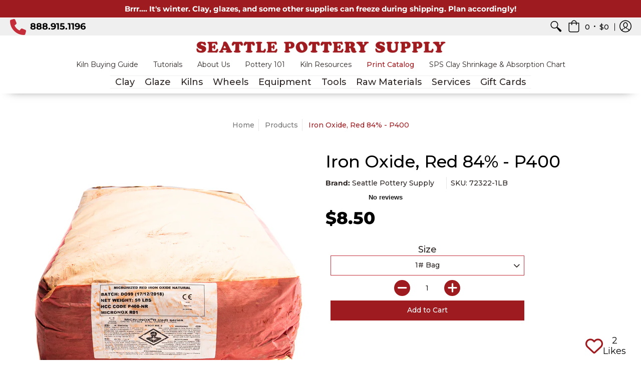

--- FILE ---
content_type: text/html; charset=utf-8
request_url: https://seattlepotterysupply.com/products/iron-oxide-red-84-p400
body_size: 54360
content:
<!doctype html>
<html lang="en" class="fonts-loading">
  <head><meta charset="utf-8">
<meta http-equiv="X-UA-Compatible" content="IE=edge,chrome=1">
<meta name="viewport" content="width=device-width,initial-scale=1.0,maximum-scale=1">
<meta name="theme-color" content="#9e1c20">
<title>Iron Oxide, Red 84% - P400 | Seattle Pottery Supply</title> 




<link rel="canonical" href="https://seattlepotterysupply.com/products/iron-oxide-red-84-p400" />


<meta name="description" content="Used as a coloring in clay and glazes." />


<link rel="shortcut icon" href="//seattlepotterysupply.com/cdn/shop/files/Seattle_Pottery_Supply_Favicon_32x32.png?v=1613617729" type="image/png">





<!-- Google Tag Manager -->
<script>(function(w,d,s,l,i){w[l]=w[l]||[];w[l].push({'gtm.start':
new Date().getTime(),event:'gtm.js'});var f=d.getElementsByTagName(s)[0],
j=d.createElement(s),dl=l!='dataLayer'?'&l='+l:'';j.async=true;j.src=
'https://www.googletagmanager.com/gtm.js?id='+i+dl;f.parentNode.insertBefore(j,f);
})(window,document,'script','dataLayer','GTM-MMNHQL2');</script>
<!-- End Google Tag Manager --









<!-- https://stackoverflow.com/questions/32759272/how-to-load-css-asynchronously -->
<link href="//seattlepotterysupply.com/cdn/shop/t/50/assets/theme-initial.scss.css?v=140577059358908482831710193511" rel="stylesheet" type="text/css" media="screen">
<link rel="preload" href="//seattlepotterysupply.com/cdn/shop/t/50/assets/theme.scss.css?v=85346038432593102661763157269" as="style">
<link rel="stylesheet" href="//seattlepotterysupply.com/cdn/shop/t/50/assets/theme.scss.css?v=85346038432593102661763157269" media="print" onload="this.media='all'">
<link 
  href="https://cdnjs.cloudflare.com/ajax/libs/font-awesome/4.3.0/css/font-awesome.css" 
  rel="stylesheet"  type='text/css'>
<noscript><link href="//seattlepotterysupply.com/cdn/shop/t/50/assets/theme.scss.css?v=85346038432593102661763157269" rel="stylesheet" type="text/css" media="screen"></noscript>


<link rel="preconnect" href="https://fonts.gstatic.com" crossorigin>
<link href="https://fonts.googleapis.com/css2?family=Roboto:wght@400;500;700&display=swap" rel="stylesheet">


<meta name="p:domain_verify" content="45c43876884ed38fd370c707221d1703"/>

<script>
var pReady = [], $ = function(f) {pReady.push(f)}, theme = {};
window.themeInfo = {name: "Avenue"};
window.theme = window.theme || {};
theme.moneyFormat = "${{amount}}";
theme.routes_cart_url = "\/cart";
theme.routes_all_products_collection_url = "\/collections\/all";
theme.routes_search_url = "\/search";
theme.routes_product_recommendations_url = "\/recommendations\/products";
theme.language = {collections_general_update_cart: "Update Cart",collections_general_update_cart_message: "There are products in your cart.",collections_general_update_cart_label_message: "In the cart",collections_general_open: "Open",collections_sidebar_less: "- Less",collections_sidebar_more: "+ More",contact_form_send: "Send",layout_general_next: "Next",layout_general_unavailable: "Unavailable",products_general_inv_msg_1: "Only",products_general_inv_msg_2: "left!",products_general_per: " per ",products_product_add_to_cart: "Add to Cart",products_product_ajax_adding: "Adding...",products_product_ajax_added: "Added to cart!",products_product_ajax_thanks: "Thank you!",products_product_ajax_updated: "Cart updated!",products_product_ajax_view: "View cart",products_product_available: "Available Now!",products_product_disabled_add_to_cart: "Unavailable",products_product_free: "Free",products_product_sku: "SKU: ",products_product_sold_out: "Sold Out",products_product_savings: "Save",general_search_see_results: "See all results",general_validation_loading: "Loading",general_validation_error: "Error",general_validation_required: "This field is required",general_validation_fix_field: "Please fix this field",general_validation_valid_email: "Please enter a valid email address",general_validation_valid_url: "Please enter a valid URL",general_validation_valid_date: "Please enter a valid date",general_validation_valid_iso: "Please enter a valid date (ISO)",general_validation_valid_number: "Please enter a valid number",general_validation_only_digits: "Please enter only digits",general_validation_same_value: "Please enter the same value again",general_validation_characters_exceed: "Characters cannot exceed",general_validation_characters_min: "Minimum character count is",general_validation_characters_range: "Character range is",general_validation_value_less: "Value must be less than or equal to",general_validation_value_greater: "Value must be greater than or equal to",general_validation_value_range: "Value range is",general_validation_multiple: "Please enter a multiple of"};
</script>

<script async src="//seattlepotterysupply.com/cdn/shop/t/50/assets/script-initial.js?v=55738552683504843911710193511"></script>
<script defer src="//seattlepotterysupply.com/cdn/shop/t/50/assets/script-jquery.js?v=9171716660343229611710193511"></script>
<script defer src="//seattlepotterysupply.com/cdn/shop/t/50/assets/script.js?v=93407697100652411581710193511"></script>




 








<meta property="og:site_name" content="Seattle Pottery Supply">
<meta property="og:url" content="https://seattlepotterysupply.com/products/iron-oxide-red-84-p400">
<meta property="og:title" content="Iron Oxide, Red 84% - P400">
<meta property="og:type" content="product">
<meta property="og:description" content="Used as a coloring in clay and glazes.">

<meta property="og:price:amount" content="5.06">
<meta property="og:price:currency" content="USD">


<meta property="og:image" content="http://seattlepotterysupply.com/cdn/shop/products/72322-red-iron-oxide-50lb_1200x1200.jpg?v=1598567553">
<meta property="og:image:width" content="1200">
<meta property="og:image:height" content="1200">

<meta property="og:image" content="http://seattlepotterysupply.com/cdn/shop/products/72322-red-iron-oxide-50lb_f08aede0-11d9-4d50-8d2f-c38746c9f19f_1200x1200.jpg?v=1625546389">
<meta property="og:image:width" content="1200">
<meta property="og:image:height" content="1200">

<meta property="og:image:secure_url" content="https://seattlepotterysupply.com/cdn/shop/products/72322-red-iron-oxide-50lb_1200x1200.jpg?v=1598567553"><meta property="og:image:secure_url" content="https://seattlepotterysupply.com/cdn/shop/products/72322-red-iron-oxide-50lb_f08aede0-11d9-4d50-8d2f-c38746c9f19f_1200x1200.jpg?v=1625546389">


<meta name="twitter:card" content="summary_large_image">
<meta name="twitter:title" content="Iron Oxide, Red 84% - P400">
<meta name="twitter:description" content="Used as a coloring in clay and glazes.">

<noscript><style>body{margin-bottom:50px;}.container,.background-cover,.background-overlay,.featured-image{position:relative;}.header{opacity:1;filter:alpha(opacity=100);}.responsiveMenu li:hover > ul{left:0!important}.no-js-hide{display:none!important}.no-js.hidden{display:block!important}.no-js-bg{left:0;position:absolute;top:0;width:100%;}img.lazywidth{width:auto;}</style></noscript>


<!-- TrustBox script -->
<script type="text/javascript" src="//widget.trustpilot.com/bootstrap/v5/tp.widget.bootstrap.min.js" async></script>
<!-- End TrustBox script -->

<script>window.performance && window.performance.mark && window.performance.mark('shopify.content_for_header.start');</script><meta name="google-site-verification" content="GjR1yxqzs1EReYrjIcOF1bAe_St27xThaWqC2U2h3HI">
<meta name="facebook-domain-verification" content="mecntkiuckj6ue2kh0o8cchalqfcov">
<meta name="facebook-domain-verification" content="aol98he430uke5wttjy0f9r90umoix">
<meta id="shopify-digital-wallet" name="shopify-digital-wallet" content="/38927270027/digital_wallets/dialog">
<meta name="shopify-checkout-api-token" content="96bd6ac0ea4af5364c95a7a600f4c3d3">
<meta id="in-context-paypal-metadata" data-shop-id="38927270027" data-venmo-supported="false" data-environment="production" data-locale="en_US" data-paypal-v4="true" data-currency="USD">
<link rel="alternate" type="application/json+oembed" href="https://seattlepotterysupply.com/products/iron-oxide-red-84-p400.oembed">
<script async="async" src="/checkouts/internal/preloads.js?locale=en-US"></script>
<link rel="preconnect" href="https://shop.app" crossorigin="anonymous">
<script async="async" src="https://shop.app/checkouts/internal/preloads.js?locale=en-US&shop_id=38927270027" crossorigin="anonymous"></script>
<script id="apple-pay-shop-capabilities" type="application/json">{"shopId":38927270027,"countryCode":"US","currencyCode":"USD","merchantCapabilities":["supports3DS"],"merchantId":"gid:\/\/shopify\/Shop\/38927270027","merchantName":"Seattle Pottery Supply","requiredBillingContactFields":["postalAddress","email","phone"],"requiredShippingContactFields":["postalAddress","email","phone"],"shippingType":"shipping","supportedNetworks":["visa","masterCard","amex","discover","elo","jcb"],"total":{"type":"pending","label":"Seattle Pottery Supply","amount":"1.00"},"shopifyPaymentsEnabled":true,"supportsSubscriptions":true}</script>
<script id="shopify-features" type="application/json">{"accessToken":"96bd6ac0ea4af5364c95a7a600f4c3d3","betas":["rich-media-storefront-analytics"],"domain":"seattlepotterysupply.com","predictiveSearch":true,"shopId":38927270027,"locale":"en"}</script>
<script>var Shopify = Shopify || {};
Shopify.shop = "seattle-pottery-supply.myshopify.com";
Shopify.locale = "en";
Shopify.currency = {"active":"USD","rate":"1.0"};
Shopify.country = "US";
Shopify.theme = {"name":"DEV - 3\/11\/24 - SPS","id":131851681931,"schema_name":"Seattle Pottery Supply","schema_version":"1.1","theme_store_id":865,"role":"main"};
Shopify.theme.handle = "null";
Shopify.theme.style = {"id":null,"handle":null};
Shopify.cdnHost = "seattlepotterysupply.com/cdn";
Shopify.routes = Shopify.routes || {};
Shopify.routes.root = "/";</script>
<script type="module">!function(o){(o.Shopify=o.Shopify||{}).modules=!0}(window);</script>
<script>!function(o){function n(){var o=[];function n(){o.push(Array.prototype.slice.apply(arguments))}return n.q=o,n}var t=o.Shopify=o.Shopify||{};t.loadFeatures=n(),t.autoloadFeatures=n()}(window);</script>
<script>
  window.ShopifyPay = window.ShopifyPay || {};
  window.ShopifyPay.apiHost = "shop.app\/pay";
  window.ShopifyPay.redirectState = null;
</script>
<script id="shop-js-analytics" type="application/json">{"pageType":"product"}</script>
<script defer="defer" async type="module" src="//seattlepotterysupply.com/cdn/shopifycloud/shop-js/modules/v2/client.init-shop-cart-sync_BdyHc3Nr.en.esm.js"></script>
<script defer="defer" async type="module" src="//seattlepotterysupply.com/cdn/shopifycloud/shop-js/modules/v2/chunk.common_Daul8nwZ.esm.js"></script>
<script type="module">
  await import("//seattlepotterysupply.com/cdn/shopifycloud/shop-js/modules/v2/client.init-shop-cart-sync_BdyHc3Nr.en.esm.js");
await import("//seattlepotterysupply.com/cdn/shopifycloud/shop-js/modules/v2/chunk.common_Daul8nwZ.esm.js");

  window.Shopify.SignInWithShop?.initShopCartSync?.({"fedCMEnabled":true,"windoidEnabled":true});

</script>
<script>
  window.Shopify = window.Shopify || {};
  if (!window.Shopify.featureAssets) window.Shopify.featureAssets = {};
  window.Shopify.featureAssets['shop-js'] = {"shop-cart-sync":["modules/v2/client.shop-cart-sync_QYOiDySF.en.esm.js","modules/v2/chunk.common_Daul8nwZ.esm.js"],"init-fed-cm":["modules/v2/client.init-fed-cm_DchLp9rc.en.esm.js","modules/v2/chunk.common_Daul8nwZ.esm.js"],"shop-button":["modules/v2/client.shop-button_OV7bAJc5.en.esm.js","modules/v2/chunk.common_Daul8nwZ.esm.js"],"init-windoid":["modules/v2/client.init-windoid_DwxFKQ8e.en.esm.js","modules/v2/chunk.common_Daul8nwZ.esm.js"],"shop-cash-offers":["modules/v2/client.shop-cash-offers_DWtL6Bq3.en.esm.js","modules/v2/chunk.common_Daul8nwZ.esm.js","modules/v2/chunk.modal_CQq8HTM6.esm.js"],"shop-toast-manager":["modules/v2/client.shop-toast-manager_CX9r1SjA.en.esm.js","modules/v2/chunk.common_Daul8nwZ.esm.js"],"init-shop-email-lookup-coordinator":["modules/v2/client.init-shop-email-lookup-coordinator_UhKnw74l.en.esm.js","modules/v2/chunk.common_Daul8nwZ.esm.js"],"pay-button":["modules/v2/client.pay-button_DzxNnLDY.en.esm.js","modules/v2/chunk.common_Daul8nwZ.esm.js"],"avatar":["modules/v2/client.avatar_BTnouDA3.en.esm.js"],"init-shop-cart-sync":["modules/v2/client.init-shop-cart-sync_BdyHc3Nr.en.esm.js","modules/v2/chunk.common_Daul8nwZ.esm.js"],"shop-login-button":["modules/v2/client.shop-login-button_D8B466_1.en.esm.js","modules/v2/chunk.common_Daul8nwZ.esm.js","modules/v2/chunk.modal_CQq8HTM6.esm.js"],"init-customer-accounts-sign-up":["modules/v2/client.init-customer-accounts-sign-up_C8fpPm4i.en.esm.js","modules/v2/client.shop-login-button_D8B466_1.en.esm.js","modules/v2/chunk.common_Daul8nwZ.esm.js","modules/v2/chunk.modal_CQq8HTM6.esm.js"],"init-shop-for-new-customer-accounts":["modules/v2/client.init-shop-for-new-customer-accounts_CVTO0Ztu.en.esm.js","modules/v2/client.shop-login-button_D8B466_1.en.esm.js","modules/v2/chunk.common_Daul8nwZ.esm.js","modules/v2/chunk.modal_CQq8HTM6.esm.js"],"init-customer-accounts":["modules/v2/client.init-customer-accounts_dRgKMfrE.en.esm.js","modules/v2/client.shop-login-button_D8B466_1.en.esm.js","modules/v2/chunk.common_Daul8nwZ.esm.js","modules/v2/chunk.modal_CQq8HTM6.esm.js"],"shop-follow-button":["modules/v2/client.shop-follow-button_CkZpjEct.en.esm.js","modules/v2/chunk.common_Daul8nwZ.esm.js","modules/v2/chunk.modal_CQq8HTM6.esm.js"],"lead-capture":["modules/v2/client.lead-capture_BntHBhfp.en.esm.js","modules/v2/chunk.common_Daul8nwZ.esm.js","modules/v2/chunk.modal_CQq8HTM6.esm.js"],"checkout-modal":["modules/v2/client.checkout-modal_CfxcYbTm.en.esm.js","modules/v2/chunk.common_Daul8nwZ.esm.js","modules/v2/chunk.modal_CQq8HTM6.esm.js"],"shop-login":["modules/v2/client.shop-login_Da4GZ2H6.en.esm.js","modules/v2/chunk.common_Daul8nwZ.esm.js","modules/v2/chunk.modal_CQq8HTM6.esm.js"],"payment-terms":["modules/v2/client.payment-terms_MV4M3zvL.en.esm.js","modules/v2/chunk.common_Daul8nwZ.esm.js","modules/v2/chunk.modal_CQq8HTM6.esm.js"]};
</script>
<script>(function() {
  var isLoaded = false;
  function asyncLoad() {
    if (isLoaded) return;
    isLoaded = true;
    var urls = ["https:\/\/ecommplugins-scripts.trustpilot.com\/v2.1\/js\/header.min.js?settings=eyJrZXkiOiJvU01veXRFRm1VSEpNY3JWIiwicyI6InNrdSJ9\u0026v=2.5\u0026shop=seattle-pottery-supply.myshopify.com","https:\/\/ecommplugins-trustboxsettings.trustpilot.com\/seattle-pottery-supply.myshopify.com.js?settings=1617833706288\u0026shop=seattle-pottery-supply.myshopify.com","https:\/\/cdn.shopify.com\/s\/files\/1\/0389\/2727\/0027\/t\/20\/assets\/affirmShopify.js?v=1617839145\u0026shop=seattle-pottery-supply.myshopify.com","\/\/cdn.shopify.com\/proxy\/7864d60fa7436452f5abda601616c881089443c9135dc1bee787a5957718ca61\/api.goaffpro.com\/loader.js?shop=seattle-pottery-supply.myshopify.com\u0026sp-cache-control=cHVibGljLCBtYXgtYWdlPTkwMA"];
    for (var i = 0; i < urls.length; i++) {
      var s = document.createElement('script');
      s.type = 'text/javascript';
      s.async = true;
      s.src = urls[i];
      var x = document.getElementsByTagName('script')[0];
      x.parentNode.insertBefore(s, x);
    }
  };
  if(window.attachEvent) {
    window.attachEvent('onload', asyncLoad);
  } else {
    window.addEventListener('load', asyncLoad, false);
  }
})();</script>
<script id="__st">var __st={"a":38927270027,"offset":-28800,"reqid":"8fd788c4-022b-4306-bc7c-20d0b913a22a-1768964334","pageurl":"seattlepotterysupply.com\/products\/iron-oxide-red-84-p400","u":"1e610771d20d","p":"product","rtyp":"product","rid":4978419728523};</script>
<script>window.ShopifyPaypalV4VisibilityTracking = true;</script>
<script id="captcha-bootstrap">!function(){'use strict';const t='contact',e='account',n='new_comment',o=[[t,t],['blogs',n],['comments',n],[t,'customer']],c=[[e,'customer_login'],[e,'guest_login'],[e,'recover_customer_password'],[e,'create_customer']],r=t=>t.map((([t,e])=>`form[action*='/${t}']:not([data-nocaptcha='true']) input[name='form_type'][value='${e}']`)).join(','),a=t=>()=>t?[...document.querySelectorAll(t)].map((t=>t.form)):[];function s(){const t=[...o],e=r(t);return a(e)}const i='password',u='form_key',d=['recaptcha-v3-token','g-recaptcha-response','h-captcha-response',i],f=()=>{try{return window.sessionStorage}catch{return}},m='__shopify_v',_=t=>t.elements[u];function p(t,e,n=!1){try{const o=window.sessionStorage,c=JSON.parse(o.getItem(e)),{data:r}=function(t){const{data:e,action:n}=t;return t[m]||n?{data:e,action:n}:{data:t,action:n}}(c);for(const[e,n]of Object.entries(r))t.elements[e]&&(t.elements[e].value=n);n&&o.removeItem(e)}catch(o){console.error('form repopulation failed',{error:o})}}const l='form_type',E='cptcha';function T(t){t.dataset[E]=!0}const w=window,h=w.document,L='Shopify',v='ce_forms',y='captcha';let A=!1;((t,e)=>{const n=(g='f06e6c50-85a8-45c8-87d0-21a2b65856fe',I='https://cdn.shopify.com/shopifycloud/storefront-forms-hcaptcha/ce_storefront_forms_captcha_hcaptcha.v1.5.2.iife.js',D={infoText:'Protected by hCaptcha',privacyText:'Privacy',termsText:'Terms'},(t,e,n)=>{const o=w[L][v],c=o.bindForm;if(c)return c(t,g,e,D).then(n);var r;o.q.push([[t,g,e,D],n]),r=I,A||(h.body.append(Object.assign(h.createElement('script'),{id:'captcha-provider',async:!0,src:r})),A=!0)});var g,I,D;w[L]=w[L]||{},w[L][v]=w[L][v]||{},w[L][v].q=[],w[L][y]=w[L][y]||{},w[L][y].protect=function(t,e){n(t,void 0,e),T(t)},Object.freeze(w[L][y]),function(t,e,n,w,h,L){const[v,y,A,g]=function(t,e,n){const i=e?o:[],u=t?c:[],d=[...i,...u],f=r(d),m=r(i),_=r(d.filter((([t,e])=>n.includes(e))));return[a(f),a(m),a(_),s()]}(w,h,L),I=t=>{const e=t.target;return e instanceof HTMLFormElement?e:e&&e.form},D=t=>v().includes(t);t.addEventListener('submit',(t=>{const e=I(t);if(!e)return;const n=D(e)&&!e.dataset.hcaptchaBound&&!e.dataset.recaptchaBound,o=_(e),c=g().includes(e)&&(!o||!o.value);(n||c)&&t.preventDefault(),c&&!n&&(function(t){try{if(!f())return;!function(t){const e=f();if(!e)return;const n=_(t);if(!n)return;const o=n.value;o&&e.removeItem(o)}(t);const e=Array.from(Array(32),(()=>Math.random().toString(36)[2])).join('');!function(t,e){_(t)||t.append(Object.assign(document.createElement('input'),{type:'hidden',name:u})),t.elements[u].value=e}(t,e),function(t,e){const n=f();if(!n)return;const o=[...t.querySelectorAll(`input[type='${i}']`)].map((({name:t})=>t)),c=[...d,...o],r={};for(const[a,s]of new FormData(t).entries())c.includes(a)||(r[a]=s);n.setItem(e,JSON.stringify({[m]:1,action:t.action,data:r}))}(t,e)}catch(e){console.error('failed to persist form',e)}}(e),e.submit())}));const S=(t,e)=>{t&&!t.dataset[E]&&(n(t,e.some((e=>e===t))),T(t))};for(const o of['focusin','change'])t.addEventListener(o,(t=>{const e=I(t);D(e)&&S(e,y())}));const B=e.get('form_key'),M=e.get(l),P=B&&M;t.addEventListener('DOMContentLoaded',(()=>{const t=y();if(P)for(const e of t)e.elements[l].value===M&&p(e,B);[...new Set([...A(),...v().filter((t=>'true'===t.dataset.shopifyCaptcha))])].forEach((e=>S(e,t)))}))}(h,new URLSearchParams(w.location.search),n,t,e,['guest_login'])})(!0,!0)}();</script>
<script integrity="sha256-4kQ18oKyAcykRKYeNunJcIwy7WH5gtpwJnB7kiuLZ1E=" data-source-attribution="shopify.loadfeatures" defer="defer" src="//seattlepotterysupply.com/cdn/shopifycloud/storefront/assets/storefront/load_feature-a0a9edcb.js" crossorigin="anonymous"></script>
<script crossorigin="anonymous" defer="defer" src="//seattlepotterysupply.com/cdn/shopifycloud/storefront/assets/shopify_pay/storefront-65b4c6d7.js?v=20250812"></script>
<script data-source-attribution="shopify.dynamic_checkout.dynamic.init">var Shopify=Shopify||{};Shopify.PaymentButton=Shopify.PaymentButton||{isStorefrontPortableWallets:!0,init:function(){window.Shopify.PaymentButton.init=function(){};var t=document.createElement("script");t.src="https://seattlepotterysupply.com/cdn/shopifycloud/portable-wallets/latest/portable-wallets.en.js",t.type="module",document.head.appendChild(t)}};
</script>
<script data-source-attribution="shopify.dynamic_checkout.buyer_consent">
  function portableWalletsHideBuyerConsent(e){var t=document.getElementById("shopify-buyer-consent"),n=document.getElementById("shopify-subscription-policy-button");t&&n&&(t.classList.add("hidden"),t.setAttribute("aria-hidden","true"),n.removeEventListener("click",e))}function portableWalletsShowBuyerConsent(e){var t=document.getElementById("shopify-buyer-consent"),n=document.getElementById("shopify-subscription-policy-button");t&&n&&(t.classList.remove("hidden"),t.removeAttribute("aria-hidden"),n.addEventListener("click",e))}window.Shopify?.PaymentButton&&(window.Shopify.PaymentButton.hideBuyerConsent=portableWalletsHideBuyerConsent,window.Shopify.PaymentButton.showBuyerConsent=portableWalletsShowBuyerConsent);
</script>
<script data-source-attribution="shopify.dynamic_checkout.cart.bootstrap">document.addEventListener("DOMContentLoaded",(function(){function t(){return document.querySelector("shopify-accelerated-checkout-cart, shopify-accelerated-checkout")}if(t())Shopify.PaymentButton.init();else{new MutationObserver((function(e,n){t()&&(Shopify.PaymentButton.init(),n.disconnect())})).observe(document.body,{childList:!0,subtree:!0})}}));
</script>
<link id="shopify-accelerated-checkout-styles" rel="stylesheet" media="screen" href="https://seattlepotterysupply.com/cdn/shopifycloud/portable-wallets/latest/accelerated-checkout-backwards-compat.css" crossorigin="anonymous">
<style id="shopify-accelerated-checkout-cart">
        #shopify-buyer-consent {
  margin-top: 1em;
  display: inline-block;
  width: 100%;
}

#shopify-buyer-consent.hidden {
  display: none;
}

#shopify-subscription-policy-button {
  background: none;
  border: none;
  padding: 0;
  text-decoration: underline;
  font-size: inherit;
  cursor: pointer;
}

#shopify-subscription-policy-button::before {
  box-shadow: none;
}

      </style>

<script>window.performance && window.performance.mark && window.performance.mark('shopify.content_for_header.end');</script>       
   

<script>window.__pagefly_analytics_settings__={"acceptTracking":false};</script>
    
    
    
    
    
    
    <!-- TrustBox script -->
<script type="text/javascript" src="//widget.trustpilot.com/bootstrap/v5/tp.widget.bootstrap.min.js" async></script>
<!-- End TrustBox script -->
    
<script id="dcScript">
  var dcCart = {"note":null,"attributes":{},"original_total_price":0,"total_price":0,"total_discount":0,"total_weight":0.0,"item_count":0,"items":[],"requires_shipping":false,"currency":"USD","items_subtotal_price":0,"cart_level_discount_applications":[],"checkout_charge_amount":0};
  
  
  var dcCustomerId = false;
  var dcCustomerEmail = false;
  var dcCustomerTags = false;
  
  var dcCurrency = '${{amount}}';
</script>


<!-- BEGIN app block: shopify://apps/klaviyo-email-marketing-sms/blocks/klaviyo-onsite-embed/2632fe16-c075-4321-a88b-50b567f42507 -->












  <script async src="https://static.klaviyo.com/onsite/js/UAMytY/klaviyo.js?company_id=UAMytY"></script>
  <script>!function(){if(!window.klaviyo){window._klOnsite=window._klOnsite||[];try{window.klaviyo=new Proxy({},{get:function(n,i){return"push"===i?function(){var n;(n=window._klOnsite).push.apply(n,arguments)}:function(){for(var n=arguments.length,o=new Array(n),w=0;w<n;w++)o[w]=arguments[w];var t="function"==typeof o[o.length-1]?o.pop():void 0,e=new Promise((function(n){window._klOnsite.push([i].concat(o,[function(i){t&&t(i),n(i)}]))}));return e}}})}catch(n){window.klaviyo=window.klaviyo||[],window.klaviyo.push=function(){var n;(n=window._klOnsite).push.apply(n,arguments)}}}}();</script>

  
    <script id="viewed_product">
      if (item == null) {
        var _learnq = _learnq || [];

        var MetafieldReviews = null
        var MetafieldYotpoRating = null
        var MetafieldYotpoCount = null
        var MetafieldLooxRating = null
        var MetafieldLooxCount = null
        var okendoProduct = null
        var okendoProductReviewCount = null
        var okendoProductReviewAverageValue = null
        try {
          // The following fields are used for Customer Hub recently viewed in order to add reviews.
          // This information is not part of __kla_viewed. Instead, it is part of __kla_viewed_reviewed_items
          MetafieldReviews = {};
          MetafieldYotpoRating = null
          MetafieldYotpoCount = null
          MetafieldLooxRating = null
          MetafieldLooxCount = null

          okendoProduct = null
          // If the okendo metafield is not legacy, it will error, which then requires the new json formatted data
          if (okendoProduct && 'error' in okendoProduct) {
            okendoProduct = null
          }
          okendoProductReviewCount = okendoProduct ? okendoProduct.reviewCount : null
          okendoProductReviewAverageValue = okendoProduct ? okendoProduct.reviewAverageValue : null
        } catch (error) {
          console.error('Error in Klaviyo onsite reviews tracking:', error);
        }

        var item = {
          Name: "Iron Oxide, Red 84% - P400",
          ProductID: 4978419728523,
          Categories: ["Oxides","Raw Materials","Seattle Pottery Supply Glazes, Clay, and More!"],
          ImageURL: "https://seattlepotterysupply.com/cdn/shop/products/72322-red-iron-oxide-50lb_grande.jpg?v=1598567553",
          URL: "https://seattlepotterysupply.com/products/iron-oxide-red-84-p400",
          Brand: "Seattle Pottery Supply",
          Price: "$5.06",
          Value: "5.06",
          CompareAtPrice: "$0.00"
        };
        _learnq.push(['track', 'Viewed Product', item]);
        _learnq.push(['trackViewedItem', {
          Title: item.Name,
          ItemId: item.ProductID,
          Categories: item.Categories,
          ImageUrl: item.ImageURL,
          Url: item.URL,
          Metadata: {
            Brand: item.Brand,
            Price: item.Price,
            Value: item.Value,
            CompareAtPrice: item.CompareAtPrice
          },
          metafields:{
            reviews: MetafieldReviews,
            yotpo:{
              rating: MetafieldYotpoRating,
              count: MetafieldYotpoCount,
            },
            loox:{
              rating: MetafieldLooxRating,
              count: MetafieldLooxCount,
            },
            okendo: {
              rating: okendoProductReviewAverageValue,
              count: okendoProductReviewCount,
            }
          }
        }]);
      }
    </script>
  




  <script>
    window.klaviyoReviewsProductDesignMode = false
  </script>







<!-- END app block --><!-- BEGIN app block: shopify://apps/pagefly-page-builder/blocks/app-embed/83e179f7-59a0-4589-8c66-c0dddf959200 -->

<!-- BEGIN app snippet: pagefly-cro-ab-testing-main -->







<script>
  ;(function () {
    const url = new URL(window.location)
    const viewParam = url.searchParams.get('view')
    if (viewParam && viewParam.includes('variant-pf-')) {
      url.searchParams.set('pf_v', viewParam)
      url.searchParams.delete('view')
      window.history.replaceState({}, '', url)
    }
  })()
</script>



<script type='module'>
  
  window.PAGEFLY_CRO = window.PAGEFLY_CRO || {}

  window.PAGEFLY_CRO['data_debug'] = {
    original_template_suffix: "all_products",
    allow_ab_test: false,
    ab_test_start_time: 0,
    ab_test_end_time: 0,
    today_date_time: 1768964335000,
  }
  window.PAGEFLY_CRO['GA4'] = { enabled: false}
</script>

<!-- END app snippet -->








  <script src='https://cdn.shopify.com/extensions/019bb4f9-aed6-78a3-be91-e9d44663e6bf/pagefly-page-builder-215/assets/pagefly-helper.js' defer='defer'></script>

  <script src='https://cdn.shopify.com/extensions/019bb4f9-aed6-78a3-be91-e9d44663e6bf/pagefly-page-builder-215/assets/pagefly-general-helper.js' defer='defer'></script>

  <script src='https://cdn.shopify.com/extensions/019bb4f9-aed6-78a3-be91-e9d44663e6bf/pagefly-page-builder-215/assets/pagefly-snap-slider.js' defer='defer'></script>

  <script src='https://cdn.shopify.com/extensions/019bb4f9-aed6-78a3-be91-e9d44663e6bf/pagefly-page-builder-215/assets/pagefly-slideshow-v3.js' defer='defer'></script>

  <script src='https://cdn.shopify.com/extensions/019bb4f9-aed6-78a3-be91-e9d44663e6bf/pagefly-page-builder-215/assets/pagefly-slideshow-v4.js' defer='defer'></script>

  <script src='https://cdn.shopify.com/extensions/019bb4f9-aed6-78a3-be91-e9d44663e6bf/pagefly-page-builder-215/assets/pagefly-glider.js' defer='defer'></script>

  <script src='https://cdn.shopify.com/extensions/019bb4f9-aed6-78a3-be91-e9d44663e6bf/pagefly-page-builder-215/assets/pagefly-slideshow-v1-v2.js' defer='defer'></script>

  <script src='https://cdn.shopify.com/extensions/019bb4f9-aed6-78a3-be91-e9d44663e6bf/pagefly-page-builder-215/assets/pagefly-product-media.js' defer='defer'></script>

  <script src='https://cdn.shopify.com/extensions/019bb4f9-aed6-78a3-be91-e9d44663e6bf/pagefly-page-builder-215/assets/pagefly-product.js' defer='defer'></script>


<script id='pagefly-helper-data' type='application/json'>
  {
    "page_optimization": {
      "assets_prefetching": false
    },
    "elements_asset_mapper": {
      "Accordion": "https://cdn.shopify.com/extensions/019bb4f9-aed6-78a3-be91-e9d44663e6bf/pagefly-page-builder-215/assets/pagefly-accordion.js",
      "Accordion3": "https://cdn.shopify.com/extensions/019bb4f9-aed6-78a3-be91-e9d44663e6bf/pagefly-page-builder-215/assets/pagefly-accordion3.js",
      "CountDown": "https://cdn.shopify.com/extensions/019bb4f9-aed6-78a3-be91-e9d44663e6bf/pagefly-page-builder-215/assets/pagefly-countdown.js",
      "GMap1": "https://cdn.shopify.com/extensions/019bb4f9-aed6-78a3-be91-e9d44663e6bf/pagefly-page-builder-215/assets/pagefly-gmap.js",
      "GMap2": "https://cdn.shopify.com/extensions/019bb4f9-aed6-78a3-be91-e9d44663e6bf/pagefly-page-builder-215/assets/pagefly-gmap.js",
      "GMapBasicV2": "https://cdn.shopify.com/extensions/019bb4f9-aed6-78a3-be91-e9d44663e6bf/pagefly-page-builder-215/assets/pagefly-gmap.js",
      "GMapAdvancedV2": "https://cdn.shopify.com/extensions/019bb4f9-aed6-78a3-be91-e9d44663e6bf/pagefly-page-builder-215/assets/pagefly-gmap.js",
      "HTML.Video": "https://cdn.shopify.com/extensions/019bb4f9-aed6-78a3-be91-e9d44663e6bf/pagefly-page-builder-215/assets/pagefly-htmlvideo.js",
      "HTML.Video2": "https://cdn.shopify.com/extensions/019bb4f9-aed6-78a3-be91-e9d44663e6bf/pagefly-page-builder-215/assets/pagefly-htmlvideo2.js",
      "HTML.Video3": "https://cdn.shopify.com/extensions/019bb4f9-aed6-78a3-be91-e9d44663e6bf/pagefly-page-builder-215/assets/pagefly-htmlvideo2.js",
      "BackgroundVideo": "https://cdn.shopify.com/extensions/019bb4f9-aed6-78a3-be91-e9d44663e6bf/pagefly-page-builder-215/assets/pagefly-htmlvideo2.js",
      "Instagram": "https://cdn.shopify.com/extensions/019bb4f9-aed6-78a3-be91-e9d44663e6bf/pagefly-page-builder-215/assets/pagefly-instagram.js",
      "Instagram2": "https://cdn.shopify.com/extensions/019bb4f9-aed6-78a3-be91-e9d44663e6bf/pagefly-page-builder-215/assets/pagefly-instagram.js",
      "Insta3": "https://cdn.shopify.com/extensions/019bb4f9-aed6-78a3-be91-e9d44663e6bf/pagefly-page-builder-215/assets/pagefly-instagram3.js",
      "Tabs": "https://cdn.shopify.com/extensions/019bb4f9-aed6-78a3-be91-e9d44663e6bf/pagefly-page-builder-215/assets/pagefly-tab.js",
      "Tabs3": "https://cdn.shopify.com/extensions/019bb4f9-aed6-78a3-be91-e9d44663e6bf/pagefly-page-builder-215/assets/pagefly-tab3.js",
      "ProductBox": "https://cdn.shopify.com/extensions/019bb4f9-aed6-78a3-be91-e9d44663e6bf/pagefly-page-builder-215/assets/pagefly-cart.js",
      "FBPageBox2": "https://cdn.shopify.com/extensions/019bb4f9-aed6-78a3-be91-e9d44663e6bf/pagefly-page-builder-215/assets/pagefly-facebook.js",
      "FBLikeButton2": "https://cdn.shopify.com/extensions/019bb4f9-aed6-78a3-be91-e9d44663e6bf/pagefly-page-builder-215/assets/pagefly-facebook.js",
      "TwitterFeed2": "https://cdn.shopify.com/extensions/019bb4f9-aed6-78a3-be91-e9d44663e6bf/pagefly-page-builder-215/assets/pagefly-twitter.js",
      "Paragraph4": "https://cdn.shopify.com/extensions/019bb4f9-aed6-78a3-be91-e9d44663e6bf/pagefly-page-builder-215/assets/pagefly-paragraph4.js",

      "AliReviews": "https://cdn.shopify.com/extensions/019bb4f9-aed6-78a3-be91-e9d44663e6bf/pagefly-page-builder-215/assets/pagefly-3rd-elements.js",
      "BackInStock": "https://cdn.shopify.com/extensions/019bb4f9-aed6-78a3-be91-e9d44663e6bf/pagefly-page-builder-215/assets/pagefly-3rd-elements.js",
      "GloboBackInStock": "https://cdn.shopify.com/extensions/019bb4f9-aed6-78a3-be91-e9d44663e6bf/pagefly-page-builder-215/assets/pagefly-3rd-elements.js",
      "GrowaveWishlist": "https://cdn.shopify.com/extensions/019bb4f9-aed6-78a3-be91-e9d44663e6bf/pagefly-page-builder-215/assets/pagefly-3rd-elements.js",
      "InfiniteOptionsShopPad": "https://cdn.shopify.com/extensions/019bb4f9-aed6-78a3-be91-e9d44663e6bf/pagefly-page-builder-215/assets/pagefly-3rd-elements.js",
      "InkybayProductPersonalizer": "https://cdn.shopify.com/extensions/019bb4f9-aed6-78a3-be91-e9d44663e6bf/pagefly-page-builder-215/assets/pagefly-3rd-elements.js",
      "LimeSpot": "https://cdn.shopify.com/extensions/019bb4f9-aed6-78a3-be91-e9d44663e6bf/pagefly-page-builder-215/assets/pagefly-3rd-elements.js",
      "Loox": "https://cdn.shopify.com/extensions/019bb4f9-aed6-78a3-be91-e9d44663e6bf/pagefly-page-builder-215/assets/pagefly-3rd-elements.js",
      "Opinew": "https://cdn.shopify.com/extensions/019bb4f9-aed6-78a3-be91-e9d44663e6bf/pagefly-page-builder-215/assets/pagefly-3rd-elements.js",
      "Powr": "https://cdn.shopify.com/extensions/019bb4f9-aed6-78a3-be91-e9d44663e6bf/pagefly-page-builder-215/assets/pagefly-3rd-elements.js",
      "ProductReviews": "https://cdn.shopify.com/extensions/019bb4f9-aed6-78a3-be91-e9d44663e6bf/pagefly-page-builder-215/assets/pagefly-3rd-elements.js",
      "PushOwl": "https://cdn.shopify.com/extensions/019bb4f9-aed6-78a3-be91-e9d44663e6bf/pagefly-page-builder-215/assets/pagefly-3rd-elements.js",
      "ReCharge": "https://cdn.shopify.com/extensions/019bb4f9-aed6-78a3-be91-e9d44663e6bf/pagefly-page-builder-215/assets/pagefly-3rd-elements.js",
      "Rivyo": "https://cdn.shopify.com/extensions/019bb4f9-aed6-78a3-be91-e9d44663e6bf/pagefly-page-builder-215/assets/pagefly-3rd-elements.js",
      "TrackingMore": "https://cdn.shopify.com/extensions/019bb4f9-aed6-78a3-be91-e9d44663e6bf/pagefly-page-builder-215/assets/pagefly-3rd-elements.js",
      "Vitals": "https://cdn.shopify.com/extensions/019bb4f9-aed6-78a3-be91-e9d44663e6bf/pagefly-page-builder-215/assets/pagefly-3rd-elements.js",
      "Wiser": "https://cdn.shopify.com/extensions/019bb4f9-aed6-78a3-be91-e9d44663e6bf/pagefly-page-builder-215/assets/pagefly-3rd-elements.js"
    },
    "custom_elements_mapper": {
      "pf-click-action-element": "https://cdn.shopify.com/extensions/019bb4f9-aed6-78a3-be91-e9d44663e6bf/pagefly-page-builder-215/assets/pagefly-click-action-element.js",
      "pf-dialog-element": "https://cdn.shopify.com/extensions/019bb4f9-aed6-78a3-be91-e9d44663e6bf/pagefly-page-builder-215/assets/pagefly-dialog-element.js"
    }
  }
</script>


<!-- END app block --><script src="https://cdn.shopify.com/extensions/019b6a9c-3786-73a2-b30a-84ddb747dd2b/upsell-koala-discount-799/assets/deals-embed.js" type="text/javascript" defer="defer"></script>
<link href="https://cdn.shopify.com/extensions/019b6a9c-3786-73a2-b30a-84ddb747dd2b/upsell-koala-discount-799/assets/deals-embed.css" rel="stylesheet" type="text/css" media="all">
<link href="https://monorail-edge.shopifysvc.com" rel="dns-prefetch">
<script>(function(){if ("sendBeacon" in navigator && "performance" in window) {try {var session_token_from_headers = performance.getEntriesByType('navigation')[0].serverTiming.find(x => x.name == '_s').description;} catch {var session_token_from_headers = undefined;}var session_cookie_matches = document.cookie.match(/_shopify_s=([^;]*)/);var session_token_from_cookie = session_cookie_matches && session_cookie_matches.length === 2 ? session_cookie_matches[1] : "";var session_token = session_token_from_headers || session_token_from_cookie || "";function handle_abandonment_event(e) {var entries = performance.getEntries().filter(function(entry) {return /monorail-edge.shopifysvc.com/.test(entry.name);});if (!window.abandonment_tracked && entries.length === 0) {window.abandonment_tracked = true;var currentMs = Date.now();var navigation_start = performance.timing.navigationStart;var payload = {shop_id: 38927270027,url: window.location.href,navigation_start,duration: currentMs - navigation_start,session_token,page_type: "product"};window.navigator.sendBeacon("https://monorail-edge.shopifysvc.com/v1/produce", JSON.stringify({schema_id: "online_store_buyer_site_abandonment/1.1",payload: payload,metadata: {event_created_at_ms: currentMs,event_sent_at_ms: currentMs}}));}}window.addEventListener('pagehide', handle_abandonment_event);}}());</script>
<script id="web-pixels-manager-setup">(function e(e,d,r,n,o){if(void 0===o&&(o={}),!Boolean(null===(a=null===(i=window.Shopify)||void 0===i?void 0:i.analytics)||void 0===a?void 0:a.replayQueue)){var i,a;window.Shopify=window.Shopify||{};var t=window.Shopify;t.analytics=t.analytics||{};var s=t.analytics;s.replayQueue=[],s.publish=function(e,d,r){return s.replayQueue.push([e,d,r]),!0};try{self.performance.mark("wpm:start")}catch(e){}var l=function(){var e={modern:/Edge?\/(1{2}[4-9]|1[2-9]\d|[2-9]\d{2}|\d{4,})\.\d+(\.\d+|)|Firefox\/(1{2}[4-9]|1[2-9]\d|[2-9]\d{2}|\d{4,})\.\d+(\.\d+|)|Chrom(ium|e)\/(9{2}|\d{3,})\.\d+(\.\d+|)|(Maci|X1{2}).+ Version\/(15\.\d+|(1[6-9]|[2-9]\d|\d{3,})\.\d+)([,.]\d+|)( \(\w+\)|)( Mobile\/\w+|) Safari\/|Chrome.+OPR\/(9{2}|\d{3,})\.\d+\.\d+|(CPU[ +]OS|iPhone[ +]OS|CPU[ +]iPhone|CPU IPhone OS|CPU iPad OS)[ +]+(15[._]\d+|(1[6-9]|[2-9]\d|\d{3,})[._]\d+)([._]\d+|)|Android:?[ /-](13[3-9]|1[4-9]\d|[2-9]\d{2}|\d{4,})(\.\d+|)(\.\d+|)|Android.+Firefox\/(13[5-9]|1[4-9]\d|[2-9]\d{2}|\d{4,})\.\d+(\.\d+|)|Android.+Chrom(ium|e)\/(13[3-9]|1[4-9]\d|[2-9]\d{2}|\d{4,})\.\d+(\.\d+|)|SamsungBrowser\/([2-9]\d|\d{3,})\.\d+/,legacy:/Edge?\/(1[6-9]|[2-9]\d|\d{3,})\.\d+(\.\d+|)|Firefox\/(5[4-9]|[6-9]\d|\d{3,})\.\d+(\.\d+|)|Chrom(ium|e)\/(5[1-9]|[6-9]\d|\d{3,})\.\d+(\.\d+|)([\d.]+$|.*Safari\/(?![\d.]+ Edge\/[\d.]+$))|(Maci|X1{2}).+ Version\/(10\.\d+|(1[1-9]|[2-9]\d|\d{3,})\.\d+)([,.]\d+|)( \(\w+\)|)( Mobile\/\w+|) Safari\/|Chrome.+OPR\/(3[89]|[4-9]\d|\d{3,})\.\d+\.\d+|(CPU[ +]OS|iPhone[ +]OS|CPU[ +]iPhone|CPU IPhone OS|CPU iPad OS)[ +]+(10[._]\d+|(1[1-9]|[2-9]\d|\d{3,})[._]\d+)([._]\d+|)|Android:?[ /-](13[3-9]|1[4-9]\d|[2-9]\d{2}|\d{4,})(\.\d+|)(\.\d+|)|Mobile Safari.+OPR\/([89]\d|\d{3,})\.\d+\.\d+|Android.+Firefox\/(13[5-9]|1[4-9]\d|[2-9]\d{2}|\d{4,})\.\d+(\.\d+|)|Android.+Chrom(ium|e)\/(13[3-9]|1[4-9]\d|[2-9]\d{2}|\d{4,})\.\d+(\.\d+|)|Android.+(UC? ?Browser|UCWEB|U3)[ /]?(15\.([5-9]|\d{2,})|(1[6-9]|[2-9]\d|\d{3,})\.\d+)\.\d+|SamsungBrowser\/(5\.\d+|([6-9]|\d{2,})\.\d+)|Android.+MQ{2}Browser\/(14(\.(9|\d{2,})|)|(1[5-9]|[2-9]\d|\d{3,})(\.\d+|))(\.\d+|)|K[Aa][Ii]OS\/(3\.\d+|([4-9]|\d{2,})\.\d+)(\.\d+|)/},d=e.modern,r=e.legacy,n=navigator.userAgent;return n.match(d)?"modern":n.match(r)?"legacy":"unknown"}(),u="modern"===l?"modern":"legacy",c=(null!=n?n:{modern:"",legacy:""})[u],f=function(e){return[e.baseUrl,"/wpm","/b",e.hashVersion,"modern"===e.buildTarget?"m":"l",".js"].join("")}({baseUrl:d,hashVersion:r,buildTarget:u}),m=function(e){var d=e.version,r=e.bundleTarget,n=e.surface,o=e.pageUrl,i=e.monorailEndpoint;return{emit:function(e){var a=e.status,t=e.errorMsg,s=(new Date).getTime(),l=JSON.stringify({metadata:{event_sent_at_ms:s},events:[{schema_id:"web_pixels_manager_load/3.1",payload:{version:d,bundle_target:r,page_url:o,status:a,surface:n,error_msg:t},metadata:{event_created_at_ms:s}}]});if(!i)return console&&console.warn&&console.warn("[Web Pixels Manager] No Monorail endpoint provided, skipping logging."),!1;try{return self.navigator.sendBeacon.bind(self.navigator)(i,l)}catch(e){}var u=new XMLHttpRequest;try{return u.open("POST",i,!0),u.setRequestHeader("Content-Type","text/plain"),u.send(l),!0}catch(e){return console&&console.warn&&console.warn("[Web Pixels Manager] Got an unhandled error while logging to Monorail."),!1}}}}({version:r,bundleTarget:l,surface:e.surface,pageUrl:self.location.href,monorailEndpoint:e.monorailEndpoint});try{o.browserTarget=l,function(e){var d=e.src,r=e.async,n=void 0===r||r,o=e.onload,i=e.onerror,a=e.sri,t=e.scriptDataAttributes,s=void 0===t?{}:t,l=document.createElement("script"),u=document.querySelector("head"),c=document.querySelector("body");if(l.async=n,l.src=d,a&&(l.integrity=a,l.crossOrigin="anonymous"),s)for(var f in s)if(Object.prototype.hasOwnProperty.call(s,f))try{l.dataset[f]=s[f]}catch(e){}if(o&&l.addEventListener("load",o),i&&l.addEventListener("error",i),u)u.appendChild(l);else{if(!c)throw new Error("Did not find a head or body element to append the script");c.appendChild(l)}}({src:f,async:!0,onload:function(){if(!function(){var e,d;return Boolean(null===(d=null===(e=window.Shopify)||void 0===e?void 0:e.analytics)||void 0===d?void 0:d.initialized)}()){var d=window.webPixelsManager.init(e)||void 0;if(d){var r=window.Shopify.analytics;r.replayQueue.forEach((function(e){var r=e[0],n=e[1],o=e[2];d.publishCustomEvent(r,n,o)})),r.replayQueue=[],r.publish=d.publishCustomEvent,r.visitor=d.visitor,r.initialized=!0}}},onerror:function(){return m.emit({status:"failed",errorMsg:"".concat(f," has failed to load")})},sri:function(e){var d=/^sha384-[A-Za-z0-9+/=]+$/;return"string"==typeof e&&d.test(e)}(c)?c:"",scriptDataAttributes:o}),m.emit({status:"loading"})}catch(e){m.emit({status:"failed",errorMsg:(null==e?void 0:e.message)||"Unknown error"})}}})({shopId: 38927270027,storefrontBaseUrl: "https://seattlepotterysupply.com",extensionsBaseUrl: "https://extensions.shopifycdn.com/cdn/shopifycloud/web-pixels-manager",monorailEndpoint: "https://monorail-edge.shopifysvc.com/unstable/produce_batch",surface: "storefront-renderer",enabledBetaFlags: ["2dca8a86"],webPixelsConfigList: [{"id":"942669963","configuration":"{\"shop\":\"seattle-pottery-supply.myshopify.com\",\"cookie_duration\":\"604800\"}","eventPayloadVersion":"v1","runtimeContext":"STRICT","scriptVersion":"a2e7513c3708f34b1f617d7ce88f9697","type":"APP","apiClientId":2744533,"privacyPurposes":["ANALYTICS","MARKETING"],"dataSharingAdjustments":{"protectedCustomerApprovalScopes":["read_customer_address","read_customer_email","read_customer_name","read_customer_personal_data","read_customer_phone"]}},{"id":"790003851","configuration":"{\"config\":\"{\\\"google_tag_ids\\\":[\\\"G-GXPM4FND0N\\\",\\\"AW-564947857\\\",\\\"GT-WF4SSKW\\\"],\\\"target_country\\\":\\\"US\\\",\\\"gtag_events\\\":[{\\\"type\\\":\\\"begin_checkout\\\",\\\"action_label\\\":[\\\"G-GXPM4FND0N\\\",\\\"AW-564947857\\\/ZAPVCP-i2sYaEJHXsY0C\\\",\\\"MC-7QVY4ZBRR8\\\"]},{\\\"type\\\":\\\"search\\\",\\\"action_label\\\":[\\\"G-GXPM4FND0N\\\",\\\"AW-564947857\\\/5zBzCKqw2sYaEJHXsY0C\\\",\\\"MC-7QVY4ZBRR8\\\"]},{\\\"type\\\":\\\"view_item\\\",\\\"action_label\\\":[\\\"G-GXPM4FND0N\\\",\\\"AW-564947857\\\/KLWjCKew2sYaEJHXsY0C\\\",\\\"MC-7QVY4ZBRR8\\\"]},{\\\"type\\\":\\\"purchase\\\",\\\"action_label\\\":[\\\"G-GXPM4FND0N\\\",\\\"AW-564947857\\\/xabdCPyi2sYaEJHXsY0C\\\",\\\"AW-564947857\\\/pZL4CLHk7ugBEJHXsY0C\\\",\\\"MC-7QVY4ZBRR8\\\"]},{\\\"type\\\":\\\"page_view\\\",\\\"action_label\\\":[\\\"G-GXPM4FND0N\\\",\\\"AW-564947857\\\/7wraCKSw2sYaEJHXsY0C\\\",\\\"MC-7QVY4ZBRR8\\\"]},{\\\"type\\\":\\\"add_payment_info\\\",\\\"action_label\\\":[\\\"G-GXPM4FND0N\\\",\\\"AW-564947857\\\/rDLjCK2w2sYaEJHXsY0C\\\",\\\"MC-7QVY4ZBRR8\\\"]},{\\\"type\\\":\\\"add_to_cart\\\",\\\"action_label\\\":[\\\"G-GXPM4FND0N\\\",\\\"AW-564947857\\\/k0_aCIKj2sYaEJHXsY0C\\\",\\\"MC-7QVY4ZBRR8\\\"]}],\\\"enable_monitoring_mode\\\":false}\"}","eventPayloadVersion":"v1","runtimeContext":"OPEN","scriptVersion":"b2a88bafab3e21179ed38636efcd8a93","type":"APP","apiClientId":1780363,"privacyPurposes":[],"dataSharingAdjustments":{"protectedCustomerApprovalScopes":["read_customer_address","read_customer_email","read_customer_name","read_customer_personal_data","read_customer_phone"]}},{"id":"115769483","configuration":"{\"pixel_id\":\"636953290294196\",\"pixel_type\":\"facebook_pixel\",\"metaapp_system_user_token\":\"-\"}","eventPayloadVersion":"v1","runtimeContext":"OPEN","scriptVersion":"ca16bc87fe92b6042fbaa3acc2fbdaa6","type":"APP","apiClientId":2329312,"privacyPurposes":["ANALYTICS","MARKETING","SALE_OF_DATA"],"dataSharingAdjustments":{"protectedCustomerApprovalScopes":["read_customer_address","read_customer_email","read_customer_name","read_customer_personal_data","read_customer_phone"]}},{"id":"58491019","configuration":"{\"tagID\":\"2613889537157\"}","eventPayloadVersion":"v1","runtimeContext":"STRICT","scriptVersion":"18031546ee651571ed29edbe71a3550b","type":"APP","apiClientId":3009811,"privacyPurposes":["ANALYTICS","MARKETING","SALE_OF_DATA"],"dataSharingAdjustments":{"protectedCustomerApprovalScopes":["read_customer_address","read_customer_email","read_customer_name","read_customer_personal_data","read_customer_phone"]}},{"id":"shopify-app-pixel","configuration":"{}","eventPayloadVersion":"v1","runtimeContext":"STRICT","scriptVersion":"0450","apiClientId":"shopify-pixel","type":"APP","privacyPurposes":["ANALYTICS","MARKETING"]},{"id":"shopify-custom-pixel","eventPayloadVersion":"v1","runtimeContext":"LAX","scriptVersion":"0450","apiClientId":"shopify-pixel","type":"CUSTOM","privacyPurposes":["ANALYTICS","MARKETING"]}],isMerchantRequest: false,initData: {"shop":{"name":"Seattle Pottery Supply","paymentSettings":{"currencyCode":"USD"},"myshopifyDomain":"seattle-pottery-supply.myshopify.com","countryCode":"US","storefrontUrl":"https:\/\/seattlepotterysupply.com"},"customer":null,"cart":null,"checkout":null,"productVariants":[{"price":{"amount":8.5,"currencyCode":"USD"},"product":{"title":"Iron Oxide, Red 84% - P400","vendor":"Seattle Pottery Supply","id":"4978419728523","untranslatedTitle":"Iron Oxide, Red 84% - P400","url":"\/products\/iron-oxide-red-84-p400","type":"Oxides"},"id":"34064602300555","image":{"src":"\/\/seattlepotterysupply.com\/cdn\/shop\/products\/72322-red-iron-oxide-50lb.jpg?v=1598567553"},"sku":"72322-1LB","title":"1# Bag","untranslatedTitle":"1# Bag"},{"price":{"amount":6.2,"currencyCode":"USD"},"product":{"title":"Iron Oxide, Red 84% - P400","vendor":"Seattle Pottery Supply","id":"4978419728523","untranslatedTitle":"Iron Oxide, Red 84% - P400","url":"\/products\/iron-oxide-red-84-p400","type":"Oxides"},"id":"34064602497163","image":{"src":"\/\/seattlepotterysupply.com\/cdn\/shop\/products\/72322-red-iron-oxide-50lb.jpg?v=1598567553"},"sku":"72322-1\/2LB","title":"1\/2# Bag","untranslatedTitle":"1\/2# Bag"},{"price":{"amount":5.06,"currencyCode":"USD"},"product":{"title":"Iron Oxide, Red 84% - P400","vendor":"Seattle Pottery Supply","id":"4978419728523","untranslatedTitle":"Iron Oxide, Red 84% - P400","url":"\/products\/iron-oxide-red-84-p400","type":"Oxides"},"id":"34064602562699","image":{"src":"\/\/seattlepotterysupply.com\/cdn\/shop\/products\/72322-red-iron-oxide-50lb.jpg?v=1598567553"},"sku":"72322-1\/4LB","title":"1\/4# Bag","untranslatedTitle":"1\/4# Bag"},{"price":{"amount":56.0,"currencyCode":"USD"},"product":{"title":"Iron Oxide, Red 84% - P400","vendor":"Seattle Pottery Supply","id":"4978419728523","untranslatedTitle":"Iron Oxide, Red 84% - P400","url":"\/products\/iron-oxide-red-84-p400","type":"Oxides"},"id":"34064602628235","image":{"src":"\/\/seattlepotterysupply.com\/cdn\/shop\/products\/72322-red-iron-oxide-50lb.jpg?v=1598567553"},"sku":"72322-10LB","title":"10# Bag","untranslatedTitle":"10# Bag"},{"price":{"amount":124.82,"currencyCode":"USD"},"product":{"title":"Iron Oxide, Red 84% - P400","vendor":"Seattle Pottery Supply","id":"4978419728523","untranslatedTitle":"Iron Oxide, Red 84% - P400","url":"\/products\/iron-oxide-red-84-p400","type":"Oxides"},"id":"34064602693771","image":{"src":"\/\/seattlepotterysupply.com\/cdn\/shop\/products\/72322-red-iron-oxide-50lb.jpg?v=1598567553"},"sku":"72322-25LB","title":"25# Bag","untranslatedTitle":"25# Bag"},{"price":{"amount":31.13,"currencyCode":"USD"},"product":{"title":"Iron Oxide, Red 84% - P400","vendor":"Seattle Pottery Supply","id":"4978419728523","untranslatedTitle":"Iron Oxide, Red 84% - P400","url":"\/products\/iron-oxide-red-84-p400","type":"Oxides"},"id":"34064602759307","image":{"src":"\/\/seattlepotterysupply.com\/cdn\/shop\/products\/72322-red-iron-oxide-50lb.jpg?v=1598567553"},"sku":"72322-5LB","title":"5# Bag","untranslatedTitle":"5# Bag"},{"price":{"amount":227.25,"currencyCode":"USD"},"product":{"title":"Iron Oxide, Red 84% - P400","vendor":"Seattle Pottery Supply","id":"4978419728523","untranslatedTitle":"Iron Oxide, Red 84% - P400","url":"\/products\/iron-oxide-red-84-p400","type":"Oxides"},"id":"34064602792075","image":{"src":"\/\/seattlepotterysupply.com\/cdn\/shop\/products\/72322-red-iron-oxide-50lb.jpg?v=1598567553"},"sku":"72322-50LB","title":"50# Bag","untranslatedTitle":"50# Bag"}],"purchasingCompany":null},},"https://seattlepotterysupply.com/cdn","fcfee988w5aeb613cpc8e4bc33m6693e112",{"modern":"","legacy":""},{"shopId":"38927270027","storefrontBaseUrl":"https:\/\/seattlepotterysupply.com","extensionBaseUrl":"https:\/\/extensions.shopifycdn.com\/cdn\/shopifycloud\/web-pixels-manager","surface":"storefront-renderer","enabledBetaFlags":"[\"2dca8a86\"]","isMerchantRequest":"false","hashVersion":"fcfee988w5aeb613cpc8e4bc33m6693e112","publish":"custom","events":"[[\"page_viewed\",{}],[\"product_viewed\",{\"productVariant\":{\"price\":{\"amount\":8.5,\"currencyCode\":\"USD\"},\"product\":{\"title\":\"Iron Oxide, Red 84% - P400\",\"vendor\":\"Seattle Pottery Supply\",\"id\":\"4978419728523\",\"untranslatedTitle\":\"Iron Oxide, Red 84% - P400\",\"url\":\"\/products\/iron-oxide-red-84-p400\",\"type\":\"Oxides\"},\"id\":\"34064602300555\",\"image\":{\"src\":\"\/\/seattlepotterysupply.com\/cdn\/shop\/products\/72322-red-iron-oxide-50lb.jpg?v=1598567553\"},\"sku\":\"72322-1LB\",\"title\":\"1# Bag\",\"untranslatedTitle\":\"1# Bag\"}}]]"});</script><script>
  window.ShopifyAnalytics = window.ShopifyAnalytics || {};
  window.ShopifyAnalytics.meta = window.ShopifyAnalytics.meta || {};
  window.ShopifyAnalytics.meta.currency = 'USD';
  var meta = {"product":{"id":4978419728523,"gid":"gid:\/\/shopify\/Product\/4978419728523","vendor":"Seattle Pottery Supply","type":"Oxides","handle":"iron-oxide-red-84-p400","variants":[{"id":34064602300555,"price":850,"name":"Iron Oxide, Red 84% - P400 - 1# Bag","public_title":"1# Bag","sku":"72322-1LB"},{"id":34064602497163,"price":620,"name":"Iron Oxide, Red 84% - P400 - 1\/2# Bag","public_title":"1\/2# Bag","sku":"72322-1\/2LB"},{"id":34064602562699,"price":506,"name":"Iron Oxide, Red 84% - P400 - 1\/4# Bag","public_title":"1\/4# Bag","sku":"72322-1\/4LB"},{"id":34064602628235,"price":5600,"name":"Iron Oxide, Red 84% - P400 - 10# Bag","public_title":"10# Bag","sku":"72322-10LB"},{"id":34064602693771,"price":12482,"name":"Iron Oxide, Red 84% - P400 - 25# Bag","public_title":"25# Bag","sku":"72322-25LB"},{"id":34064602759307,"price":3113,"name":"Iron Oxide, Red 84% - P400 - 5# Bag","public_title":"5# Bag","sku":"72322-5LB"},{"id":34064602792075,"price":22725,"name":"Iron Oxide, Red 84% - P400 - 50# Bag","public_title":"50# Bag","sku":"72322-50LB"}],"remote":false},"page":{"pageType":"product","resourceType":"product","resourceId":4978419728523,"requestId":"8fd788c4-022b-4306-bc7c-20d0b913a22a-1768964334"}};
  for (var attr in meta) {
    window.ShopifyAnalytics.meta[attr] = meta[attr];
  }
</script>
<script class="analytics">
  (function () {
    var customDocumentWrite = function(content) {
      var jquery = null;

      if (window.jQuery) {
        jquery = window.jQuery;
      } else if (window.Checkout && window.Checkout.$) {
        jquery = window.Checkout.$;
      }

      if (jquery) {
        jquery('body').append(content);
      }
    };

    var hasLoggedConversion = function(token) {
      if (token) {
        return document.cookie.indexOf('loggedConversion=' + token) !== -1;
      }
      return false;
    }

    var setCookieIfConversion = function(token) {
      if (token) {
        var twoMonthsFromNow = new Date(Date.now());
        twoMonthsFromNow.setMonth(twoMonthsFromNow.getMonth() + 2);

        document.cookie = 'loggedConversion=' + token + '; expires=' + twoMonthsFromNow;
      }
    }

    var trekkie = window.ShopifyAnalytics.lib = window.trekkie = window.trekkie || [];
    if (trekkie.integrations) {
      return;
    }
    trekkie.methods = [
      'identify',
      'page',
      'ready',
      'track',
      'trackForm',
      'trackLink'
    ];
    trekkie.factory = function(method) {
      return function() {
        var args = Array.prototype.slice.call(arguments);
        args.unshift(method);
        trekkie.push(args);
        return trekkie;
      };
    };
    for (var i = 0; i < trekkie.methods.length; i++) {
      var key = trekkie.methods[i];
      trekkie[key] = trekkie.factory(key);
    }
    trekkie.load = function(config) {
      trekkie.config = config || {};
      trekkie.config.initialDocumentCookie = document.cookie;
      var first = document.getElementsByTagName('script')[0];
      var script = document.createElement('script');
      script.type = 'text/javascript';
      script.onerror = function(e) {
        var scriptFallback = document.createElement('script');
        scriptFallback.type = 'text/javascript';
        scriptFallback.onerror = function(error) {
                var Monorail = {
      produce: function produce(monorailDomain, schemaId, payload) {
        var currentMs = new Date().getTime();
        var event = {
          schema_id: schemaId,
          payload: payload,
          metadata: {
            event_created_at_ms: currentMs,
            event_sent_at_ms: currentMs
          }
        };
        return Monorail.sendRequest("https://" + monorailDomain + "/v1/produce", JSON.stringify(event));
      },
      sendRequest: function sendRequest(endpointUrl, payload) {
        // Try the sendBeacon API
        if (window && window.navigator && typeof window.navigator.sendBeacon === 'function' && typeof window.Blob === 'function' && !Monorail.isIos12()) {
          var blobData = new window.Blob([payload], {
            type: 'text/plain'
          });

          if (window.navigator.sendBeacon(endpointUrl, blobData)) {
            return true;
          } // sendBeacon was not successful

        } // XHR beacon

        var xhr = new XMLHttpRequest();

        try {
          xhr.open('POST', endpointUrl);
          xhr.setRequestHeader('Content-Type', 'text/plain');
          xhr.send(payload);
        } catch (e) {
          console.log(e);
        }

        return false;
      },
      isIos12: function isIos12() {
        return window.navigator.userAgent.lastIndexOf('iPhone; CPU iPhone OS 12_') !== -1 || window.navigator.userAgent.lastIndexOf('iPad; CPU OS 12_') !== -1;
      }
    };
    Monorail.produce('monorail-edge.shopifysvc.com',
      'trekkie_storefront_load_errors/1.1',
      {shop_id: 38927270027,
      theme_id: 131851681931,
      app_name: "storefront",
      context_url: window.location.href,
      source_url: "//seattlepotterysupply.com/cdn/s/trekkie.storefront.cd680fe47e6c39ca5d5df5f0a32d569bc48c0f27.min.js"});

        };
        scriptFallback.async = true;
        scriptFallback.src = '//seattlepotterysupply.com/cdn/s/trekkie.storefront.cd680fe47e6c39ca5d5df5f0a32d569bc48c0f27.min.js';
        first.parentNode.insertBefore(scriptFallback, first);
      };
      script.async = true;
      script.src = '//seattlepotterysupply.com/cdn/s/trekkie.storefront.cd680fe47e6c39ca5d5df5f0a32d569bc48c0f27.min.js';
      first.parentNode.insertBefore(script, first);
    };
    trekkie.load(
      {"Trekkie":{"appName":"storefront","development":false,"defaultAttributes":{"shopId":38927270027,"isMerchantRequest":null,"themeId":131851681931,"themeCityHash":"14528034402005466875","contentLanguage":"en","currency":"USD","eventMetadataId":"771d3ffb-4e1e-402c-aa64-b4be59eed758"},"isServerSideCookieWritingEnabled":true,"monorailRegion":"shop_domain","enabledBetaFlags":["65f19447"]},"Session Attribution":{},"S2S":{"facebookCapiEnabled":true,"source":"trekkie-storefront-renderer","apiClientId":580111}}
    );

    var loaded = false;
    trekkie.ready(function() {
      if (loaded) return;
      loaded = true;

      window.ShopifyAnalytics.lib = window.trekkie;

      var originalDocumentWrite = document.write;
      document.write = customDocumentWrite;
      try { window.ShopifyAnalytics.merchantGoogleAnalytics.call(this); } catch(error) {};
      document.write = originalDocumentWrite;

      window.ShopifyAnalytics.lib.page(null,{"pageType":"product","resourceType":"product","resourceId":4978419728523,"requestId":"8fd788c4-022b-4306-bc7c-20d0b913a22a-1768964334","shopifyEmitted":true});

      var match = window.location.pathname.match(/checkouts\/(.+)\/(thank_you|post_purchase)/)
      var token = match? match[1]: undefined;
      if (!hasLoggedConversion(token)) {
        setCookieIfConversion(token);
        window.ShopifyAnalytics.lib.track("Viewed Product",{"currency":"USD","variantId":34064602300555,"productId":4978419728523,"productGid":"gid:\/\/shopify\/Product\/4978419728523","name":"Iron Oxide, Red 84% - P400 - 1# Bag","price":"8.50","sku":"72322-1LB","brand":"Seattle Pottery Supply","variant":"1# Bag","category":"Oxides","nonInteraction":true,"remote":false},undefined,undefined,{"shopifyEmitted":true});
      window.ShopifyAnalytics.lib.track("monorail:\/\/trekkie_storefront_viewed_product\/1.1",{"currency":"USD","variantId":34064602300555,"productId":4978419728523,"productGid":"gid:\/\/shopify\/Product\/4978419728523","name":"Iron Oxide, Red 84% - P400 - 1# Bag","price":"8.50","sku":"72322-1LB","brand":"Seattle Pottery Supply","variant":"1# Bag","category":"Oxides","nonInteraction":true,"remote":false,"referer":"https:\/\/seattlepotterysupply.com\/products\/iron-oxide-red-84-p400"});
      }
    });


        var eventsListenerScript = document.createElement('script');
        eventsListenerScript.async = true;
        eventsListenerScript.src = "//seattlepotterysupply.com/cdn/shopifycloud/storefront/assets/shop_events_listener-3da45d37.js";
        document.getElementsByTagName('head')[0].appendChild(eventsListenerScript);

})();</script>
  <script>
  if (!window.ga || (window.ga && typeof window.ga !== 'function')) {
    window.ga = function ga() {
      (window.ga.q = window.ga.q || []).push(arguments);
      if (window.Shopify && window.Shopify.analytics && typeof window.Shopify.analytics.publish === 'function') {
        window.Shopify.analytics.publish("ga_stub_called", {}, {sendTo: "google_osp_migration"});
      }
      console.error("Shopify's Google Analytics stub called with:", Array.from(arguments), "\nSee https://help.shopify.com/manual/promoting-marketing/pixels/pixel-migration#google for more information.");
    };
    if (window.Shopify && window.Shopify.analytics && typeof window.Shopify.analytics.publish === 'function') {
      window.Shopify.analytics.publish("ga_stub_initialized", {}, {sendTo: "google_osp_migration"});
    }
  }
</script>
<script
  defer
  src="https://seattlepotterysupply.com/cdn/shopifycloud/perf-kit/shopify-perf-kit-3.0.4.min.js"
  data-application="storefront-renderer"
  data-shop-id="38927270027"
  data-render-region="gcp-us-central1"
  data-page-type="product"
  data-theme-instance-id="131851681931"
  data-theme-name="Seattle Pottery Supply"
  data-theme-version="1.1"
  data-monorail-region="shop_domain"
  data-resource-timing-sampling-rate="10"
  data-shs="true"
  data-shs-beacon="true"
  data-shs-export-with-fetch="true"
  data-shs-logs-sample-rate="1"
  data-shs-beacon-endpoint="https://seattlepotterysupply.com/api/collect"
></script>
</head> 
  <body data-section-type="main-body">    
    <div id="ajaxBusy" style="background:#fff;content:'';height:100%;margin:0px;padding:0px;position:fixed;right:0;top:0;width:100%;z-index: 999999;"><div class="fancybox-loading"></div></div>
    <a href="#content" class="hidden btn outline skip-to">Skip to Main Content</a><noscript><div class="noscript table"><div class="table-cell"><span>Please enable JavaScript in your browser for better use of the website!</span></div></div></noscript><div id="shopify-section-special-promo-countdown-announcement-bar" class="shopify-section"><style>
  div#special-announcement {
    background: #ebe5d0;
  }  
</style>


<!-- Display the countdown timer in an element -->


  
    <div id="special-announcement">
        
        <p id="special-announcement-copy"><span style="font-weight:bold;">Cyber Monday BOGO Sale! Buy one SPS clay get the second one 50% off</span></p>
        
      <div id="special-announcement-countdown"></div>  
    </div>
  



<script>
// Set the date we're counting down to
let countDownDate = new Date("December 1, 2025 23:59:59").getTime();

// Update the count down every 1 second
let x = setInterval(function() {

  // Get today's date and time
  let now = new Date().getTime();

  // Find the distance between now and the count down date
  let distance = countDownDate - now;

  // Time calculations for days, hours, minutes and seconds
  let days = Math.floor(distance / (1000 * 60 * 60 * 24));
  let hours = Math.floor((distance % (1000 * 60 * 60 * 24)) / (1000 * 60 * 60));
  let minutes = Math.floor((distance % (1000 * 60 * 60)) / (1000 * 60));
  let seconds = Math.floor((distance % (1000 * 60)) / 1000);

  // Display the result in the element with id="demo"

  if (document.getElementById("special-announcement-countdown") !== null ) {
  document.getElementById("special-announcement-countdown").innerHTML = "<div class='countdown-square-container'><span class='countdown-square'>" + days + "</span>" + "Days</div>" + "<div class='countdown-square-container'><span class='countdown-square'>" +hours +"</span>" + "Hours</div>"
  + "<div class='countdown-square-container'><span class='countdown-square'>" + minutes + "</span>" + "Minutes</div>" + "<div class='countdown-square-container'><span class='countdown-square'>" + seconds + "</span>" + "Seconds</div>";
  }
  // If the count down is finished, hide the special announcement bar


  if (document.getElementById("special-announcement") !== null ) {
  if (distance > 0 ) {
    document.getElementById("special-announcement").style.maxHeight= "500px";
    document.getElementById("special-announcement").style.padding= "7px";
  } else {
    clearInterval(x);
    document.getElementById("special-announcement").style.maxHeight= "0";
    document.getElementById("special-announcement").style.padding= "0";
  }
  }
}, 1000);
  
</script>






</div>
    <div id="shopify-section-header-announcement" class="shopify-section">
<div id="desktopAnnouncement" data-section-id="header-announcement">
  <div class="header banner header-announcement include-border announcement_color_scheme text-center">  
    <div class="container full clearfix">
      
      <span id="sps-desktop-announcement-text">
        Brrr.... It's winter. Clay, glazes, and some other supplies can freeze during shipping. Plan accordingly!
      </span>
      
    </div>
  </div>  
</div>





<div id="mobileAnnouncement" data-section-id="header-announcement">
  <div class="header banner header-announcement include-border announcement_color_scheme ">  
    <div class="container full clearfix">
      
      <span id="sps-mobile-announcement-text">
        Ordering more than 250 lbs of clay? Contact us for a custom shipping quote!
      </span>
      
      
    </div>
  </div>  
</div>



<style>  
  
    .announcement_color_scheme {
      
      font-weight: bold;
      
    background: #9e1c20;
    color: #ffffff;
  }
  .announcement_color_scheme a {
    color: #ffffff;
  }
  .announcement_color_scheme a:hover {
    color: #fff8e5;
  }
  
  
  
  @media only screen and (max-width: 600px) {
  .announcement_color_scheme {
      
      font-weight: bold;
      
    background: #efefef;
    color: #000000;
  }
  .announcement_color_scheme a {
    color: #000000;
  }
  .announcement_color_scheme a:hover {
    color: #000000;
  }
    	}
  
#sps-desktop-announcement-text, #sps-mobile-announcement-text {
  transition: .3s;
}
  
  .hide-announcement {
    opacity: 0 !important;
    
} 
  
#mobileAnnouncement .header.banner.header-announcement.announcement_color_scheme {
    min-height: 45px;
    display: flex;
    justify-content: center;
    align-items: center;
}
  
  

</style>




<script>
  var text = ['Brrr.... It's winter. Clay, glazes, and some other supplies can freeze during shipping. Plan accordingly!'];
var counter = 0;

setInterval(changeAnn, 6500);

function changeAnn() {
    var elem = document.getElementById("sps-desktop-announcement-text");
    elem.classList.add('hide-announcement');          
    
  
    setTimeout(function () {
        elem.innerHTML = text[counter];
        elem.classList.remove('hide-announcement');
          
        counter++;
        if (counter >= text.length) {
            counter = 0;
        }
    }, 500);
}


  var mobileText = ['Ordering more than 250 lbs of clay? Contact us for a custom shipping quote!'];
var mobileCounter = 0;

setInterval(changeMobileAnn, 6500);

function changeMobileAnn() {
    var mobileElem = document.getElementById("sps-mobile-announcement-text");
    mobileElem.classList.add('hide-announcement');          
    
  
    setTimeout(function () {
        mobileElem.innerHTML = mobileText[mobileCounter];
        mobileElem.classList.remove('hide-announcement');
          
        mobileCounter++;
        if (mobileCounter >= mobileText.length) {
            mobileCounter = 0;
        }
    }, 500);
}

</script>





</div>
    <div id="shopify-section-header" class="shopify-section"><div data-section-id="header"  
     data-section-type="header-section"
     class="clearfix"> 
  <header>
    
    <div class="header-toolbar sticky open-container">

      <div class="header-customerbar customer_color_scheme">
        
        
            <!-- TrustBox widget - Micro Star -->
        <div class="header-trust-pilot-class">
<div style="margin-top: 10px;" class="trustpilot-widget" data-locale="en-US" data-template-id="5419b732fbfb950b10de65e5" data-businessunit-id="60040faaaf70fa000114512f" data-style-height="24px" data-style-width="100%" data-theme="light">
  <a href="https://www.trustpilot.com/review/seattlepotterysupply.com" target="_blank" rel="noopener">Trustpilot</a>
</div>
<!-- End TrustBox widget -->
        </div>
        
        
        <div class="container full clearfix">
          <div class="header-customerbar-container table">
            
            
            <div class="customer-bullets table-cell flexannouncementcontainer">
              <p><i class="phoneIcon fa fa-phone fa-2x"></i> &nbsp; </p>
              <ul>
                <li class="first phoneNumberHeaderContainer"><a href="tel:888.915.1196">888.915.1196</a></li>
              </ul>
            </div>
                        
            <div class="customer-links table-cell text-right">
              <ul role="navigation" role="menubar" aria-Label="Customer Navigation">
                <li class="search"><a href="javascript:void(0)" class="open open-header" title="Search" role="menuitem"><span class="icon icon-search" aria-label="Search"></span></a></li>
                <li id="cart-count-desktop" class="cart-count cart-info">
                  <a href="/cart" title="Cart" class="relative" role="button" aria-label="Cart" aria-expanded="false" aria-haspopup="true"><span><span class="icon icon-cart relative"></span> <span class="cartCountSelector">0</span> • <span class="cartTotalSelector">$0</span></span></a>
                  <span id="cart-dropdown-span">
                    
                  </span>
                </li>
                
                <li class="account">
                  
                  <a href="https://seattlepotterysupply.com/customer_authentication/redirect?locale=en&region_country=US" title="Log in" class="relative" role="button" aria-label="Log in"><span class="icon icon-user"></span></a>
                  
                </li>
                

                

                
                
                
                

                
                

              </ul>
            </div>
            
          </div>
        </div>
      </div>

      <div class="header-searchbar search open-slide">
        <div class="container full clearfix">
          <div class="twelve"><form action="/search" method="get" class="search-form search-form-header header text-center" role="search">
  <input type="hidden" name="options[unavailable_products]" value="show" />
  <input type="hidden" name="options[prefix]" value="last" />
  <input name="q" type="text" class="search-field" placeholder="Search..." aria-label="Search..."/>
</form></div>
        </div>
      </div>
      
      
                   <div class="logo table-cell">
                      
                      <a href="https://seattlepotterysupply.com" title="Seattle Pottery Supply" class="img-align">              
                        
<img src="//seattlepotterysupply.com/cdn/shop/files/SPS_Logo-08_SCARLETT-01_520x_bfc02871-54a1-43d7-b1aa-95e6dbcebef3_520x.png?v=1616786354"
                             srcset="//seattlepotterysupply.com/cdn/shop/files/SPS_Logo-08_SCARLETT-01_520x_bfc02871-54a1-43d7-b1aa-95e6dbcebef3_520x.png?v=1616786354 1x, //seattlepotterysupply.com/cdn/shop/files/SPS_Logo-08_SCARLETT-01_520x_bfc02871-54a1-43d7-b1aa-95e6dbcebef3_520x@2x.png?v=1616786354 2x"
                             alt="Iron Oxide, Red 84% - P400 | Seattle Pottery Supply">
                        
                      </a>
                      
                     
                     
<div class="header-trust-pilot-class-smaller">
<div style="margin-top: 10px;" class="trustpilot-widget" data-locale="en-US" data-template-id="5419b732fbfb950b10de65e5" data-businessunit-id="60040faaaf70fa000114512f" data-style-height="24px" data-style-width="100%" data-theme="light">
  <a href="https://www.trustpilot.com/review/seattlepotterysupply.com" target="_blank" rel="noopener">Trustpilot</a>
</div>
<!-- End TrustBox widget -->
        </div>
                     
                     
                     
                    </div>
      

      <div class="header sticky-navigation include-border relative clearfix">

        <div class="sticky-navigation-container open-container">
          <div id="header-navigation" class="header-navigation">
            
            
            <div class="upper-navigation-menu">
              
                  <a class="upper-nav-item" href="/pages/how-to-choose-a-kiln">Kiln Buying Guide</a>
              
                  <a class="upper-nav-item" href="/pages/tutorials">Tutorials</a>
              
                  <a class="upper-nav-item" href="https://seattlepotterysupply.com/pages/about-us">About Us</a>
              
                  <a class="upper-nav-item" href="/pages/pottery_ideas">Pottery 101</a>
              
                  <a class="upper-nav-item" href="/pages/mykiln">Kiln Resources</a>
              
                  <a class="upper-nav-item" href="/pages/request-a-catalog">Print Catalog</a>
              
                  <a class="upper-nav-item" href="https://cdn.shopify.com/s/files/1/0389/2727/0027/files/SPS_Shrinkage_Chart__11x8.5_2026_web.pdf?v=1767636123">SPS Clay Shrinkage & Absorption Chart</a>
              
            </div>
            
            
            
            <div class="header-navigation-width hidden"><span>Clay</span><span>Glaze</span><span>Kilns</span><span>Wheels</span><span>Equipment</span><span>Tools</span><span>Raw Materials</span><span>Services</span><span>Gift Cards</span></div>
            <div class="container full clearfix">
              <div class="twelve">
                <div class="relative">    
                  <div class="table center-width clearfix">
                    
                    

                    
                    
                    <div class="main-menu table-cell">
                      <nav aria-Label="Main Menu">
                        <div class="customer-links">
                          <ul role="menubar" aria-Label="Customer Navigation">
                            <li role="menuitem"><a href="javascript:void(0)" class="open open-header" title="Search" role="button"><span class="icon icon-search" aria-label="Search"></span></a></li>
                            <li id="cart-count-mobile" class="cart-count cart-info" role="menuitem"><a href="/cart" title="Cart" role="button" aria-label="Cart"><span><span class="icon icon-cart relative"></span><span class="cartCountSelector size-1 hidden">0</span></span></a>
                            </li>
                            
                            <li class="account" role="menuitem">
                              
                              <a href="https://seattlepotterysupply.com/customer_authentication/redirect?locale=en&region_country=US" title="Log in" class="relative" role="button" aria-label="Log in"><span class="icon icon-user"></span></a>
                              
                            </li>
                            
                            <li role="menuitem"><a class="toggleMenu" href="#" aria-controls="responsiveMenu" aria-expanded="false" role="button" aria-label="Menu"><span class="icon icon-menu relative"></span></a></li>
                          </ul>
                        </div>
                        <!-- Breakpoint is 583px by default, 600 - 17 to accomodate scrollbar -->
                        <ul id="responsiveMenu" class="responsiveMenu text-center" data-maxmobilewidth="600" data-parentlinkdoubleswitch="0" role="menubar" aria-hidden="false">

                          

                          

                          


                          <li class=" parentHoverEffectSelector parent-level parent has-dropdown plus-center first" role="menuitem" aria-haspopup="true">
                            <a href="/pages/clay" id="NavLinkIDSelector" class="parent" title="Clay" tabindex="0"><span>Clay</span></a>

                            

                            

                            <ul class="childHoverEffectSelector parent-level-ul mega text-left" role="menu" aria-hidden="true">
                              
                              <span class="NavBarCategoriesSelector has_no_image_center ">
                                
                                <li class="child-level has-dropdown three first" role="menuitem" aria-haspopup="true">
                                  <a href="/pages/search-by-cone" class="child parent" title="Search By Cone" tabindex="0"><span>Search By Cone</span></a>
                                  
                                  <ul class="NavBarSubCategoriesSelector" role="menu" aria-hidden="true">
                                    
                                    <li class="grand-child-level" role="menuitem">
                                      <a href="/collections/low-fire-clay-cone-06-04" class="grand-child" title="Low-Fire Clay ∆06-04" tabindex="0">Low-Fire Clay ∆06-04</a>
                                    </li>
                                    
                                    <li class="grand-child-level" role="menuitem">
                                      <a href="/collections/mid-range-clay-4-6" class="grand-child" title="Mid-Range Clay ∆4-6" tabindex="0">Mid-Range Clay ∆4-6</a>
                                    </li>
                                    
                                    <li class="grand-child-level" role="menuitem">
                                      <a href="/collections/high-fire-clay-8-10" class="grand-child" title="High-Fire Clay ∆8-10" tabindex="0">High-Fire Clay ∆8-10</a>
                                    </li>
                                    
                                  </ul>
                                  
                                </li>
                                
                                <li class="child-level has-dropdown three" role="menuitem" aria-haspopup="true">
                                  <a href="/pages/search-by-brand" class="child parent" title="Search By Brand" tabindex="0"><span>Search By Brand</span></a>
                                  
                                  <ul class="NavBarSubCategoriesSelector" role="menu" aria-hidden="true">
                                    
                                    <li class="grand-child-level" role="menuitem">
                                      <a href="/collections/sps-clay" class="grand-child" title="Seattle Pottery Supply Clay" tabindex="0">Seattle Pottery Supply Clay</a>
                                    </li>
                                    
                                    <li class="grand-child-level" role="menuitem">
                                      <a href="/collections/laguna-clay" class="grand-child" title="Laguna Clay" tabindex="0">Laguna Clay</a>
                                    </li>
                                    
                                  </ul>
                                  
                                </li>
                                
                                <li class="child-level has-dropdown three last" role="menuitem" aria-haspopup="true">
                                  <a href="/pages/search-by-type" class="child parent" title="Search By Type" tabindex="0"><span>Search By Type</span></a>
                                  
                                  <ul class="NavBarSubCategoriesSelector" role="menu" aria-hidden="true">
                                    
                                    <li class="grand-child-level" role="menuitem">
                                      <a href="/collections/raku-clay" class="grand-child" title="Raku Clay" tabindex="0">Raku Clay</a>
                                    </li>
                                    
                                    <li class="grand-child-level" role="menuitem">
                                      <a href="/collections/stoneware" class="grand-child" title="Stoneware" tabindex="0">Stoneware</a>
                                    </li>
                                    
                                    <li class="grand-child-level" role="menuitem">
                                      <a href="/collections/porcelain" class="grand-child" title="Porcelain" tabindex="0">Porcelain</a>
                                    </li>
                                    
                                    <li class="grand-child-level" role="menuitem">
                                      <a href="/collections/moist-pugged-clay" class="grand-child" title="Moist Pugged Clay" tabindex="0">Moist Pugged Clay</a>
                                    </li>
                                    
                                    <li class="grand-child-level" role="menuitem">
                                      <a href="/collections/dry-bagged-clay" class="grand-child" title="Dry Bagged Clay" tabindex="0">Dry Bagged Clay</a>
                                    </li>
                                    
                                    <li class="grand-child-level" role="menuitem">
                                      <a href="/collections/casting-slip" class="grand-child" title="Casting Slip" tabindex="0">Casting Slip</a>
                                    </li>
                                    
                                    <li class="grand-child-level" role="menuitem">
                                      <a href="/collections/non-hardening-clay" class="grand-child" title="Non-Hardening Clay" tabindex="0">Non-Hardening Clay</a>
                                    </li>
                                    
                                    <li class="grand-child-level" role="menuitem">
                                      <a href="/collections/egyptian-paste" class="grand-child" title="Egyptian Paste" tabindex="0">Egyptian Paste</a>
                                    </li>
                                    
                                    <li class="grand-child-level" role="menuitem">
                                      <a href="/collections/menders" class="grand-child" title="Menders" tabindex="0">Menders</a>
                                    </li>
                                    
                                    <li class="grand-child-level" role="menuitem">
                                      <a href="/collections/lowfire-bisque-ware" class="grand-child" title="Lowfire Bisque-Ware" tabindex="0">Lowfire Bisque-Ware</a>
                                    </li>
                                    
                                    <li class="grand-child-level" role="menuitem">
                                      <a href="/collections/midrange-bisque-ware" class="grand-child" title="Midrange Bisque-Ware" tabindex="0">Midrange Bisque-Ware</a>
                                    </li>
                                    
                                  </ul>
                                  
                                </li>
                                
                              </span>                        
                            </ul>
                                
                          </li>
                          


                          <li class=" parentHoverEffectSelector parent-level parent has-dropdown plus-center" role="menuitem" aria-haspopup="true">
                            <a href="/pages/glaze" id="NavLinkIDSelector" class="parent" title="Glaze" tabindex="0"><span>Glaze</span></a>

                            

                            

                            <ul class="childHoverEffectSelector parent-level-ul mega text-left" role="menu" aria-hidden="true">
                              
                              <span class="NavBarCategoriesSelector has_no_image_center ">
                                
                                <li class="child-level has-dropdown three first" role="menuitem" aria-haspopup="true">
                                  <a href="/pages/04-10-underglaze" class="child parent" title="∆04-10 Underglaze" tabindex="0"><span>∆04-10 Underglaze</span></a>
                                  
                                  <ul class="NavBarSubCategoriesSelector" role="menu" aria-hidden="true">
                                    
                                    <li class="grand-child-level" role="menuitem">
                                      <a href="/collections/sps-underglaze" class="grand-child" title="Seattle Pottery Supply" tabindex="0">Seattle Pottery Supply</a>
                                    </li>
                                    
                                    <li class="grand-child-level" role="menuitem">
                                      <a href="/collections/amaco-underglaze" class="grand-child" title="Amaco" tabindex="0">Amaco</a>
                                    </li>
                                    
                                    <li class="grand-child-level" role="menuitem">
                                      <a href="/collections/mayco-underglaze" class="grand-child" title="Mayco" tabindex="0">Mayco</a>
                                    </li>
                                    
                                    <li class="grand-child-level" role="menuitem">
                                      <a href="/collections/underglaze-kits" class="grand-child" title="Underglaze Kits" tabindex="0">Underglaze Kits</a>
                                    </li>
                                    
                                  </ul>
                                  
                                </li>
                                
                                <li class="child-level has-dropdown three" role="menuitem" aria-haspopup="true">
                                  <a href="/pages/06-04-low-fire-glaze" class="child parent" title="∆06-04 Low Fire" tabindex="0"><span>∆06-04 Low Fire</span></a>
                                  
                                  <ul class="NavBarSubCategoriesSelector" role="menu" aria-hidden="true">
                                    
                                    <li class="grand-child-level" role="menuitem">
                                      <a href="/collections/sps-lo-fire-glaze" class="grand-child" title="Seattle Pottery Supply" tabindex="0">Seattle Pottery Supply</a>
                                    </li>
                                    
                                    <li class="grand-child-level" role="menuitem">
                                      <a href="/collections/amaco-low-fire-glaze" class="grand-child" title="Amaco" tabindex="0">Amaco</a>
                                    </li>
                                    
                                    <li class="grand-child-level" role="menuitem">
                                      <a href="/collections/mayco-low-fire-glaze" class="grand-child" title="Mayco" tabindex="0">Mayco</a>
                                    </li>
                                    
                                    <li class="grand-child-level" role="menuitem">
                                      <a href="/collections/mayco-stroke-coat%C2%AE-glazes" class="grand-child" title="Mayco Stroke and Coat" tabindex="0">Mayco Stroke and Coat</a>
                                    </li>
                                    
                                    <li class="grand-child-level" role="menuitem">
                                      <a href="/collections/low-fire-glaze-kits" class="grand-child" title="Low Fire Glaze Kits" tabindex="0">Low Fire Glaze Kits</a>
                                    </li>
                                    
                                  </ul>
                                  
                                </li>
                                
                                <li class="child-level has-dropdown three" role="menuitem" aria-haspopup="true">
                                  <a href="/pages/4-6-mid-range-glaze" class="child parent" title="∆4-6 Mid-Range" tabindex="0"><span>∆4-6 Mid-Range</span></a>
                                  
                                  <ul class="NavBarSubCategoriesSelector" role="menu" aria-hidden="true">
                                    
                                    <li class="grand-child-level" role="menuitem">
                                      <a href="/collections/sps-mid-range-glaze" class="grand-child" title="Seattle Pottery Supply" tabindex="0">Seattle Pottery Supply</a>
                                    </li>
                                    
                                    <li class="grand-child-level" role="menuitem">
                                      <a href="/collections/amaco-mid-range-glaze" class="grand-child" title="Amaco" tabindex="0">Amaco</a>
                                    </li>
                                    
                                    <li class="grand-child-level" role="menuitem">
                                      <a href="/collections/mayco-mid-range-glaze" class="grand-child" title="Mayco" tabindex="0">Mayco</a>
                                    </li>
                                    
                                    <li class="grand-child-level" role="menuitem">
                                      <a href="/collections/ritual-glaze" class="grand-child" title="Ritual" tabindex="0">Ritual</a>
                                    </li>
                                    
                                    <li class="grand-child-level" role="menuitem">
                                      <a href="/collections/coyote" class="grand-child" title="Coyote" tabindex="0">Coyote</a>
                                    </li>
                                    
                                    <li class="grand-child-level" role="menuitem">
                                      <a href="/collections/mid-range-glaze-kits" class="grand-child" title="Mid-range Glaze Kits" tabindex="0">Mid-range Glaze Kits</a>
                                    </li>
                                    
                                  </ul>
                                  
                                </li>
                                
                                <li class="child-level has-dropdown three" role="menuitem" aria-haspopup="true">
                                  <a href="/pages/raku-glazes" class="child parent" title="Raku Glaze" tabindex="0"><span>Raku Glaze</span></a>
                                  
                                  <ul class="NavBarSubCategoriesSelector" role="menu" aria-hidden="true">
                                    
                                    <li class="grand-child-level" role="menuitem">
                                      <a href="/collections/raku-glazes" class="grand-child" title="Mayco" tabindex="0">Mayco</a>
                                    </li>
                                    
                                    <li class="grand-child-level" role="menuitem">
                                      <a href="/collections/sps-raku-glazes" class="grand-child" title="Seattle Pottery Supply" tabindex="0">Seattle Pottery Supply</a>
                                    </li>
                                    
                                  </ul>
                                  
                                </li>
                                
                                <li class="child-level has-dropdown three" role="menuitem" aria-haspopup="true">
                                  <a href="/pages/8-10-high-fire-glaze" class="child parent" title="∆8-10 High Fire" tabindex="0"><span>∆8-10 High Fire</span></a>
                                  
                                  <ul class="NavBarSubCategoriesSelector" role="menu" aria-hidden="true">
                                    
                                    <li class="grand-child-level" role="menuitem">
                                      <a href="/collections/sps-high-fire-glaze" class="grand-child" title="Seattle Pottery Supply" tabindex="0">Seattle Pottery Supply</a>
                                    </li>
                                    
                                  </ul>
                                  
                                </li>
                                
                                <li class="child-level three" role="menuitem">
                                  <a href="/collections/crystal-wax-resist" class="child" title="Wax Resist" tabindex="0"><span>Wax Resist</span></a>
                                  
                                </li>
                                
                                <li class="child-level has-dropdown three" role="menuitem" aria-haspopup="true">
                                  <a href="/pages/specialty-glazes" class="child parent" title="Specialty Glazes" tabindex="0"><span>Specialty Glazes</span></a>
                                  
                                  <ul class="NavBarSubCategoriesSelector" role="menu" aria-hidden="true">
                                    
                                    <li class="grand-child-level" role="menuitem">
                                      <a href="/collections/special-effects-3d-glaze" class="grand-child" title="Special Effects & 3D Glazes" tabindex="0">Special Effects & 3D Glazes</a>
                                    </li>
                                    
                                    <li class="grand-child-level" role="menuitem">
                                      <a href="/collections/lusters" class="grand-child" title="Lusters" tabindex="0">Lusters</a>
                                    </li>
                                    
                                    <li class="grand-child-level" role="menuitem">
                                      <a href="/collections/silkscreens" class="grand-child" title="Silkscreens" tabindex="0">Silkscreens</a>
                                    </li>
                                    
                                    <li class="grand-child-level" role="menuitem">
                                      <a href="/collections/non-fired" class="grand-child" title="Non-Fired" tabindex="0">Non-Fired</a>
                                    </li>
                                    
                                    <li class="grand-child-level" role="menuitem">
                                      <a href="/collections/pens" class="grand-child" title="Underglaze Pens & Liners" tabindex="0">Underglaze Pens & Liners</a>
                                    </li>
                                    
                                    <li class="grand-child-level" role="menuitem">
                                      <a href="/collections/underglaze-pencils-choxils" class="grand-child" title="Underglaze Drawing Tools" tabindex="0">Underglaze Drawing Tools</a>
                                    </li>
                                    
                                    <li class="grand-child-level" role="menuitem">
                                      <a href="/collections/flux-glazes" class="grand-child" title="Flux Glazes" tabindex="0">Flux Glazes</a>
                                    </li>
                                    
                                  </ul>
                                  
                                </li>
                                
                                <li class="child-level three last" role="menuitem">
                                  <a href="/collections/glaze-kits" class="child" title="Glaze Kits" tabindex="0"><span>Glaze Kits</span></a>
                                  
                                </li>
                                
                              </span>                        
                            </ul>
                                
                          </li>
                          


                          <li class=" parentHoverEffectSelector parent-level parent has-dropdown plus-center" role="menuitem" aria-haspopup="true">
                            <a href="https://seattlepotterysupply.com/pages/seattle-pottery-supply-kilns" id="NavLinkIDSelector" class="parent" title="Kilns" tabindex="0"><span>Kilns</span></a>

                            

                            

                            <ul class="childHoverEffectSelector parent-level-ul mega text-left" role="menu" aria-hidden="true">
                              
                              <span class="NavBarCategoriesSelector has_no_image_center ">
                                
                                <li class="child-level has-dropdown three first" role="menuitem" aria-haspopup="true">
                                  <a href="/collections/electric-kilns" class="child parent" title="Kilns" tabindex="0"><span>Kilns</span></a>
                                  
                                  <ul class="NavBarSubCategoriesSelector" role="menu" aria-hidden="true">
                                    
                                    <li class="grand-child-level" role="menuitem">
                                      <a href="/pages/seattle-pottery-supply-kilns" class="grand-child" title="Seattle Pottery Supply Kilns" tabindex="0">Seattle Pottery Supply Kilns</a>
                                    </li>
                                    
                                    <li class="grand-child-level" role="menuitem">
                                      <a href="/collections/olympic-kilns" class="grand-child" title="Olympic Kilns" tabindex="0">Olympic Kilns</a>
                                    </li>
                                    
                                    <li class="grand-child-level" role="menuitem">
                                      <a href="/collections/raku-kilns-gas" class="grand-child" title="Raku Kilns" tabindex="0">Raku Kilns</a>
                                    </li>
                                    
                                  </ul>
                                  
                                </li>
                                
                                <li class="child-level has-dropdown three" role="menuitem" aria-haspopup="true">
                                  <a href="/pages/kiln-furniture" class="child parent" title="Kiln Furniture" tabindex="0"><span>Kiln Furniture</span></a>
                                  
                                  <ul class="NavBarSubCategoriesSelector" role="menu" aria-hidden="true">
                                    
                                    <li class="grand-child-level" role="menuitem">
                                      <a href="/collections/stilts" class="grand-child" title="Stilts" tabindex="0">Stilts</a>
                                    </li>
                                    
                                    <li class="grand-child-level" role="menuitem">
                                      <a href="/collections/kiln-posts" class="grand-child" title="Kiln Posts" tabindex="0">Kiln Posts</a>
                                    </li>
                                    
                                    <li class="grand-child-level" role="menuitem">
                                      <a href="/collections/kiln-shelves" class="grand-child" title="Kiln Shelves" tabindex="0">Kiln Shelves</a>
                                    </li>
                                    
                                    <li class="grand-child-level" role="menuitem">
                                      <a href="/products/kiln-shelf-kit" class="grand-child" title="Kiln Shelf Kits" tabindex="0">Kiln Shelf Kits</a>
                                    </li>
                                    
                                    <li class="grand-child-level" role="menuitem">
                                      <a href="/collections/bead-racks" class="grand-child" title="Bead Racks" tabindex="0">Bead Racks</a>
                                    </li>
                                    
                                    <li class="grand-child-level" role="menuitem">
                                      <a href="/collections/tile-plate-setters" class="grand-child" title="Tile & Plate Setters" tabindex="0">Tile & Plate Setters</a>
                                    </li>
                                    
                                    <li class="grand-child-level" role="menuitem">
                                      <a href="/collections/crucibles" class="grand-child" title="Crucibles" tabindex="0">Crucibles</a>
                                    </li>
                                    
                                    <li class="grand-child-level" role="menuitem">
                                      <a href="/collections/shelf-kits" class="grand-child" title="Kiln Shelf Kits" tabindex="0">Kiln Shelf Kits</a>
                                    </li>
                                    
                                  </ul>
                                  
                                </li>
                                
                                <li class="child-level has-dropdown three" role="menuitem" aria-haspopup="true">
                                  <a href="/pages/firing-accessories-safety" class="child parent" title="Firing Accessories & Safety" tabindex="0"><span>Firing Accessories & Safety</span></a>
                                  
                                  <ul class="NavBarSubCategoriesSelector" role="menu" aria-hidden="true">
                                    
                                    <li class="grand-child-level" role="menuitem">
                                      <a href="/collections/high-temp-wire" class="grand-child" title="High-temp Wire" tabindex="0">High-temp Wire</a>
                                    </li>
                                    
                                    <li class="grand-child-level" role="menuitem">
                                      <a href="/collections/pyrometric-cones" class="grand-child" title="Pyrometric Cones" tabindex="0">Pyrometric Cones</a>
                                    </li>
                                    
                                    <li class="grand-child-level" role="menuitem">
                                      <a href="/collections/peep-hole-plug" class="grand-child" title="Peep Hole Plug" tabindex="0">Peep Hole Plug</a>
                                    </li>
                                    
                                    <li class="grand-child-level" role="menuitem">
                                      <a href="/collections/kiln-wash" class="grand-child" title="Kiln Wash" tabindex="0">Kiln Wash</a>
                                    </li>
                                    
                                    <li class="grand-child-level" role="menuitem">
                                      <a href="/collections/kiln-ventilation" class="grand-child" title="Kiln Ventilation" tabindex="0">Kiln Ventilation</a>
                                    </li>
                                    
                                    <li class="grand-child-level" role="menuitem">
                                      <a href="/collections/rolling-kiln-stands" class="grand-child" title="Rolling Kiln Stands" tabindex="0">Rolling Kiln Stands</a>
                                    </li>
                                    
                                  </ul>
                                  
                                </li>
                                
                                <li class="child-level three last" role="menuitem">
                                  <a href="/collections/element-packs" class="child" title="Element Packs" tabindex="0"><span>Element Packs</span></a>
                                  
                                </li>
                                
                              </span>                        
                            </ul>
                                
                          </li>
                          


                          <li class=" parentHoverEffectSelector parent-level parent has-dropdown plus-center" role="menuitem" aria-haspopup="true">
                            <a href="/pages/wheels" id="NavLinkIDSelector" class="parent" title="Wheels" tabindex="0"><span>Wheels</span></a>

                            

                            

                            <ul class="childHoverEffectSelector parent-level-ul mega text-left" role="menu" aria-hidden="true">
                              
                              <span class="NavBarCategoriesSelector has_no_image_center ">
                                
                                <li class="child-level has-dropdown three first" role="menuitem" aria-haspopup="true">
                                  <a href="/pages/search-wheels-by-brand" class="child parent" title="Search Wheels By Brand" tabindex="0"><span>Search Wheels By Brand</span></a>
                                  
                                  <ul class="NavBarSubCategoriesSelector" role="menu" aria-hidden="true">
                                    
                                    <li class="grand-child-level" role="menuitem">
                                      <a href="/collections/brent-wheels" class="grand-child" title="Brent Wheels" tabindex="0">Brent Wheels</a>
                                    </li>
                                    
                                    <li class="grand-child-level" role="menuitem">
                                      <a href="/collections/pacifica-wheels-1" class="grand-child" title="Pacifica Wheels" tabindex="0">Pacifica Wheels</a>
                                    </li>
                                    
                                    <li class="grand-child-level" role="menuitem">
                                      <a href="/collections/shimpo-wheels" class="grand-child" title="Shimpo Wheels" tabindex="0">Shimpo Wheels</a>
                                    </li>
                                    
                                  </ul>
                                  
                                </li>
                                
                                <li class="child-level three" role="menuitem">
                                  <a href="/collections/portable-wheels" class="child" title="Portable Wheels" tabindex="0"><span>Portable Wheels</span></a>
                                  
                                </li>
                                
                                <li class="child-level three" role="menuitem">
                                  <a href="/collections/banding-wheels" class="child" title="Banding Wheels" tabindex="0"><span>Banding Wheels</span></a>
                                  
                                </li>
                                
                                <li class="child-level has-dropdown three" role="menuitem" aria-haspopup="true">
                                  <a href="/pages/wheel-accessories" class="child parent" title="Wheel Accessories" tabindex="0"><span>Wheel Accessories</span></a>
                                  
                                  <ul class="NavBarSubCategoriesSelector" role="menu" aria-hidden="true">
                                    
                                    <li class="grand-child-level" role="menuitem">
                                      <a href="/collections/bats" class="grand-child" title="Bats" tabindex="0">Bats</a>
                                    </li>
                                    
                                    <li class="grand-child-level" role="menuitem">
                                      <a href="/collections/trimming-bats" class="grand-child" title="Trimming Bats" tabindex="0">Trimming Bats</a>
                                    </li>
                                    
                                    <li class="grand-child-level" role="menuitem">
                                      <a href="/collections/splashpans" class="grand-child" title="Splashpans" tabindex="0">Splashpans</a>
                                    </li>
                                    
                                  </ul>
                                  
                                </li>
                                
                                <li class="child-level three" role="menuitem">
                                  <a href="/collections/stools" class="child" title="Stools" tabindex="0"><span>Stools</span></a>
                                  
                                </li>
                                
                                <li class="child-level three last" role="menuitem">
                                  <a href="/collections/aprons" class="child" title="Aprons" tabindex="0"><span>Aprons</span></a>
                                  
                                </li>
                                
                              </span>                        
                            </ul>
                                
                          </li>
                          


                          <li class=" parentHoverEffectSelector parent-level parent has-dropdown plus-center" role="menuitem" aria-haspopup="true">
                            <a href="/pages/equipment" id="NavLinkIDSelector" class="parent" title="Equipment" tabindex="0"><span>Equipment</span></a>

                            

                            

                            <ul class="childHoverEffectSelector parent-level-ul mega text-left" role="menu" aria-hidden="true">
                              
                              <span class="NavBarCategoriesSelector has_no_image_center ">
                                
                                <li class="child-level has-dropdown three first" role="menuitem" aria-haspopup="true">
                                  <a href="/collections/seattle-pottery-supply-apparel" class="child parent" title="SPS Apparel " tabindex="0"><span>SPS Apparel </span></a>
                                  
                                  <ul class="NavBarSubCategoriesSelector" role="menu" aria-hidden="true">
                                    
                                    <li class="grand-child-level" role="menuitem">
                                      <a href="/products/seattle-pottery-supply-apron" class="grand-child" title="SPS Aprons" tabindex="0">SPS Aprons</a>
                                    </li>
                                    
                                    <li class="grand-child-level" role="menuitem">
                                      <a href="/collections/seattle-pottery-supply-t-shirts" class="grand-child" title="SPS Tees" tabindex="0">SPS Tees</a>
                                    </li>
                                    
                                  </ul>
                                  
                                </li>
                                
                                <li class="child-level has-dropdown three" role="menuitem" aria-haspopup="true">
                                  <a href="/pages/pottery-studio-furniture" class="child parent" title="Studio Essentials" tabindex="0"><span>Studio Essentials</span></a>
                                  
                                  <ul class="NavBarSubCategoriesSelector" role="menu" aria-hidden="true">
                                    
                                    <li class="grand-child-level" role="menuitem">
                                      <a href="/collections/wedging-boards" class="grand-child" title="Wedging Boards" tabindex="0">Wedging Boards</a>
                                    </li>
                                    
                                    <li class="grand-child-level" role="menuitem">
                                      <a href="/collections/stools" class="grand-child" title="Stools" tabindex="0">Stools</a>
                                    </li>
                                    
                                    <li class="grand-child-level" role="menuitem">
                                      <a href="/collections/slab-rollers" class="grand-child" title="Slab Rollers" tabindex="0">Slab Rollers</a>
                                    </li>
                                    
                                    <li class="grand-child-level" role="menuitem">
                                      <a href="/products/wedgit-table-w-bottom-shelf-30-tall" class="grand-child" title="Wedging Tables" tabindex="0">Wedging Tables</a>
                                    </li>
                                    
                                    <li class="grand-child-level" role="menuitem">
                                      <a href="/products/buckets" class="grand-child" title="Buckets" tabindex="0">Buckets</a>
                                    </li>
                                    
                                    <li class="grand-child-level" role="menuitem">
                                      <a href="/collections/respirators-accessories" class="grand-child" title="Respirators" tabindex="0">Respirators</a>
                                    </li>
                                    
                                  </ul>
                                  
                                </li>
                                
                                <li class="child-level has-dropdown three" role="menuitem" aria-haspopup="true">
                                  <a href="/pages/extruders" class="child parent" title="Extruders" tabindex="0"><span>Extruders</span></a>
                                  
                                  <ul class="NavBarSubCategoriesSelector" role="menu" aria-hidden="true">
                                    
                                    <li class="grand-child-level" role="menuitem">
                                      <a href="/collections/tile-cutters-extruders" class="grand-child" title="Wall Mounted Extruders" tabindex="0">Wall Mounted Extruders</a>
                                    </li>
                                    
                                    <li class="grand-child-level" role="menuitem">
                                      <a href="/collections/hand-held-extruders" class="grand-child" title="Hand Held Extruders" tabindex="0">Hand Held Extruders</a>
                                    </li>
                                    
                                  </ul>
                                  
                                </li>
                                
                                <li class="child-level has-dropdown three last" role="menuitem" aria-haspopup="true">
                                  <a href="/collections/mixers" class="child parent" title="Mixers" tabindex="0"><span>Mixers</span></a>
                                  
                                  <ul class="NavBarSubCategoriesSelector" role="menu" aria-hidden="true">
                                    
                                    <li class="grand-child-level" role="menuitem">
                                      <a href="/collections/mixers-pug-mills" class="grand-child" title="Mixers & Pug Mills" tabindex="0">Mixers & Pug Mills</a>
                                    </li>
                                    
                                    <li class="grand-child-level" role="menuitem">
                                      <a href="/collections/utility-mixers" class="grand-child" title="Utility Mixers" tabindex="0">Utility Mixers</a>
                                    </li>
                                    
                                    <li class="grand-child-level" role="menuitem">
                                      <a href="/collections/clay-mixer" class="grand-child" title="Clay Mixers" tabindex="0">Clay Mixers</a>
                                    </li>
                                    
                                  </ul>
                                  
                                </li>
                                
                              </span>                        
                            </ul>
                                
                          </li>
                          


                          <li class=" parentHoverEffectSelector parent-level parent has-dropdown plus-center" role="menuitem" aria-haspopup="true">
                            <a href="/pages/tools" id="NavLinkIDSelector" class="parent" title="Tools" tabindex="0"><span>Tools</span></a>

                            

                            

                            <ul class="childHoverEffectSelector parent-level-ul mega text-left" role="menu" aria-hidden="true">
                              
                              <span class="NavBarCategoriesSelector has_no_image_center ">
                                
                                <li class="child-level has-dropdown three first" role="menuitem" aria-haspopup="true">
                                  <a href="/pages/hand-building" class="child parent" title="Hand-building" tabindex="0"><span>Hand-building</span></a>
                                  
                                  <ul class="NavBarSubCategoriesSelector" role="menu" aria-hidden="true">
                                    
                                    <li class="grand-child-level" role="menuitem">
                                      <a href="/collections/rolling-pins" class="grand-child" title="Rolling Pins" tabindex="0">Rolling Pins</a>
                                    </li>
                                    
                                    <li class="grand-child-level" role="menuitem">
                                      <a href="/collections/texture-paddles" class="grand-child" title="Paddles" tabindex="0">Paddles</a>
                                    </li>
                                    
                                    <li class="grand-child-level" role="menuitem">
                                      <a href="/collections/cutters" class="grand-child" title="Clay Cutters" tabindex="0">Clay Cutters</a>
                                    </li>
                                    
                                    <li class="grand-child-level" role="menuitem">
                                      <a href="/collections/handle-makers" class="grand-child" title="Handle Makers" tabindex="0">Handle Makers</a>
                                    </li>
                                    
                                    <li class="grand-child-level" role="menuitem">
                                      <a href="/collections/hole-cutters" class="grand-child" title="Hole Cutters" tabindex="0">Hole Cutters</a>
                                    </li>
                                    
                                    <li class="grand-child-level" role="menuitem">
                                      <a href="/collections/modeling-tools" class="grand-child" title="Modeling Tools" tabindex="0">Modeling Tools</a>
                                    </li>
                                    
                                    <li class="grand-child-level" role="menuitem">
                                      <a href="/collections/knives" class="grand-child" title="Knives" tabindex="0">Knives</a>
                                    </li>
                                    
                                    <li class="grand-child-level" role="menuitem">
                                      <a href="/collections/scoring-tools" class="grand-child" title="Scoring Tools" tabindex="0">Scoring Tools</a>
                                    </li>
                                    
                                    <li class="grand-child-level" role="menuitem">
                                      <a href="/collections/cookie-cutters" class="grand-child" title="Cookie Cutters" tabindex="0">Cookie Cutters</a>
                                    </li>
                                    
                                    <li class="grand-child-level" role="menuitem">
                                      <a href="/collections/tile-cutter" class="grand-child" title="Tile Cutters" tabindex="0">Tile Cutters</a>
                                    </li>
                                    
                                    <li class="grand-child-level" role="menuitem">
                                      <a href="/collections/shredders" class="grand-child" title="Shredders" tabindex="0">Shredders</a>
                                    </li>
                                    
                                  </ul>
                                  
                                </li>
                                
                                <li class="child-level has-dropdown three" role="menuitem" aria-haspopup="true">
                                  <a href="/pages/throwing" class="child parent" title="Throwing" tabindex="0"><span>Throwing</span></a>
                                  
                                  <ul class="NavBarSubCategoriesSelector" role="menu" aria-hidden="true">
                                    
                                    <li class="grand-child-level" role="menuitem">
                                      <a href="/collections/calipers" class="grand-child" title="Calipers" tabindex="0">Calipers</a>
                                    </li>
                                    
                                    <li class="grand-child-level" role="menuitem">
                                      <a href="/collections/throwing-sticks" class="grand-child" title="Throwing Sticks" tabindex="0">Throwing Sticks</a>
                                    </li>
                                    
                                    <li class="grand-child-level" role="menuitem">
                                      <a href="/collections/pot-lifters" class="grand-child" title="Pot Lifters" tabindex="0">Pot Lifters</a>
                                    </li>
                                    
                                    <li class="grand-child-level" role="menuitem">
                                      <a href="/collections/wheel-accessories" class="grand-child" title="Wheel Accesories" tabindex="0">Wheel Accesories</a>
                                    </li>
                                    
                                    <li class="grand-child-level" role="menuitem">
                                      <a href="/collections/splashpans" class="grand-child" title="Splashpans" tabindex="0">Splashpans</a>
                                    </li>
                                    
                                    <li class="grand-child-level" role="menuitem">
                                      <a href="/collections/bats" class="grand-child" title="Bats" tabindex="0">Bats</a>
                                    </li>
                                    
                                    <li class="grand-child-level" role="menuitem">
                                      <a href="/collections/trimming-bats" class="grand-child" title="Trimming Bats" tabindex="0">Trimming Bats</a>
                                    </li>
                                    
                                    <li class="grand-child-level" role="menuitem">
                                      <a href="/collections/banding-wheels" class="grand-child" title="Banding Wheels" tabindex="0">Banding Wheels</a>
                                    </li>
                                    
                                    <li class="grand-child-level" role="menuitem">
                                      <a href="/collections/aprons" class="grand-child" title="Aprons" tabindex="0">Aprons</a>
                                    </li>
                                    
                                    <li class="grand-child-level" role="menuitem">
                                      <a href="/collections/stools" class="grand-child" title="Stools" tabindex="0">Stools</a>
                                    </li>
                                    
                                    <li class="grand-child-level" role="menuitem">
                                      <a href="/collections/wire-cutting-tools" class="grand-child" title="Wire Cutters" tabindex="0">Wire Cutters</a>
                                    </li>
                                    
                                  </ul>
                                  
                                </li>
                                
                                <li class="child-level has-dropdown three" role="menuitem" aria-haspopup="true">
                                  <a href="/pages/ribs" class="child parent" title="Ribs" tabindex="0"><span>Ribs</span></a>
                                  
                                  <ul class="NavBarSubCategoriesSelector" role="menu" aria-hidden="true">
                                    
                                    <li class="grand-child-level" role="menuitem">
                                      <a href="/collections/wood-ribs" class="grand-child" title="Wood Ribs" tabindex="0">Wood Ribs</a>
                                    </li>
                                    
                                    <li class="grand-child-level" role="menuitem">
                                      <a href="/collections/aluminum-ribs" class="grand-child" title="Aluminum Ribs" tabindex="0">Aluminum Ribs</a>
                                    </li>
                                    
                                    <li class="grand-child-level" role="menuitem">
                                      <a href="/collections/steel-ribs" class="grand-child" title="Steel Ribs" tabindex="0">Steel Ribs</a>
                                    </li>
                                    
                                    <li class="grand-child-level" role="menuitem">
                                      <a href="/collections/textured-ribs" class="grand-child" title="Textured Ribs" tabindex="0">Textured Ribs</a>
                                    </li>
                                    
                                    <li class="grand-child-level" role="menuitem">
                                      <a href="/collections/plastic-ribs" class="grand-child" title="Plastic Ribs" tabindex="0">Plastic Ribs</a>
                                    </li>
                                    
                                  </ul>
                                  
                                </li>
                                
                                <li class="child-level has-dropdown three" role="menuitem" aria-haspopup="true">
                                  <a href="/pages/sculpting" class="child parent" title="Sculpting" tabindex="0"><span>Sculpting</span></a>
                                  
                                  <ul class="NavBarSubCategoriesSelector" role="menu" aria-hidden="true">
                                    
                                    <li class="grand-child-level" role="menuitem">
                                      <a href="/collections/modeling-tools" class="grand-child" title="Modeling Tools" tabindex="0">Modeling Tools</a>
                                    </li>
                                    
                                    <li class="grand-child-level" role="menuitem">
                                      <a href="/collections/loop-tools-1" class="grand-child" title="Loop Tools" tabindex="0">Loop Tools</a>
                                    </li>
                                    
                                  </ul>
                                  
                                </li>
                                
                                <li class="child-level has-dropdown three" role="menuitem" aria-haspopup="true">
                                  <a href="/pages/trimming" class="child parent" title="Trimming" tabindex="0"><span>Trimming</span></a>
                                  
                                  <ul class="NavBarSubCategoriesSelector" role="menu" aria-hidden="true">
                                    
                                    <li class="grand-child-level" role="menuitem">
                                      <a href="/collections/knives" class="grand-child" title="Knives" tabindex="0">Knives</a>
                                    </li>
                                    
                                    <li class="grand-child-level" role="menuitem">
                                      <a href="/collections/loop-tools" class="grand-child" title="Loop/Ribbon Tools" tabindex="0">Loop/Ribbon Tools</a>
                                    </li>
                                    
                                    <li class="grand-child-level" role="menuitem">
                                      <a href="/collections/needle-tools" class="grand-child" title="Needle Tools" tabindex="0">Needle Tools</a>
                                    </li>
                                    
                                  </ul>
                                  
                                </li>
                                
                                <li class="child-level has-dropdown three" role="menuitem" aria-haspopup="true">
                                  <a href="/pages/brushes" class="child parent" title="Brushes" tabindex="0"><span>Brushes</span></a>
                                  
                                  <ul class="NavBarSubCategoriesSelector" role="menu" aria-hidden="true">
                                    
                                    <li class="grand-child-level" role="menuitem">
                                      <a href="/collections/glaze-brushes" class="grand-child" title="Glaze Brushes" tabindex="0">Glaze Brushes</a>
                                    </li>
                                    
                                    <li class="grand-child-level" role="menuitem">
                                      <a href="/collections/fan-brushes" class="grand-child" title="Fan Brushes" tabindex="0">Fan Brushes</a>
                                    </li>
                                    
                                    <li class="grand-child-level" role="menuitem">
                                      <a href="/collections/detail-brushes" class="grand-child" title="Detail Brushes" tabindex="0">Detail Brushes</a>
                                    </li>
                                    
                                    <li class="grand-child-level" role="menuitem">
                                      <a href="/collections/specialty-brushes" class="grand-child" title="Specialty Brushes" tabindex="0">Specialty Brushes</a>
                                    </li>
                                    
                                    <li class="grand-child-level" role="menuitem">
                                      <a href="/collections/brush-sets" class="grand-child" title="Brush Sets" tabindex="0">Brush Sets</a>
                                    </li>
                                    
                                  </ul>
                                  
                                </li>
                                
                                <li class="child-level has-dropdown three" role="menuitem" aria-haspopup="true">
                                  <a href="/pages/glazing" class="child parent" title="Glazing" tabindex="0"><span>Glazing</span></a>
                                  
                                  <ul class="NavBarSubCategoriesSelector" role="menu" aria-hidden="true">
                                    
                                    <li class="grand-child-level" role="menuitem">
                                      <a href="/collections/glaze-applicators" class="grand-child" title="Glaze Applicators" tabindex="0">Glaze Applicators</a>
                                    </li>
                                    
                                    <li class="grand-child-level" role="menuitem">
                                      <a href="/collections/adhesives-tape" class="grand-child" title="Tape & Adhesive" tabindex="0">Tape & Adhesive</a>
                                    </li>
                                    
                                    <li class="grand-child-level" role="menuitem">
                                      <a href="/collections/sieves" class="grand-child" title="Sieves" tabindex="0">Sieves</a>
                                    </li>
                                    
                                    <li class="grand-child-level" role="menuitem">
                                      <a href="/collections/mixers" class="grand-child" title="Mixers" tabindex="0">Mixers</a>
                                    </li>
                                    
                                    <li class="grand-child-level" role="menuitem">
                                      <a href="/products/mkm-decorating-disks-set-of-2" class="grand-child" title="Decorating Disks" tabindex="0">Decorating Disks</a>
                                    </li>
                                    
                                  </ul>
                                  
                                </li>
                                
                                <li class="child-level three" role="menuitem">
                                  <a href="/collections/sponges" class="child" title="Sponges" tabindex="0"><span>Sponges</span></a>
                                  
                                </li>
                                
                                <li class="child-level has-dropdown three" role="menuitem" aria-haspopup="true">
                                  <a href="/pages/texture-tools" class="child parent" title="Stamps" tabindex="0"><span>Stamps</span></a>
                                  
                                  <ul class="NavBarSubCategoriesSelector" role="menu" aria-hidden="true">
                                    
                                    <li class="grand-child-level" role="menuitem">
                                      <a href="/collections/stamps" class="grand-child" title="Wood Stamps" tabindex="0">Wood Stamps</a>
                                    </li>
                                    
                                    <li class="grand-child-level" role="menuitem">
                                      <a href="/collections/rollers" class="grand-child" title="Rollers" tabindex="0">Rollers</a>
                                    </li>
                                    
                                    <li class="grand-child-level" role="menuitem">
                                      <a href="/collections/texture-pads" class="grand-child" title="Texture Mats" tabindex="0">Texture Mats</a>
                                    </li>
                                    
                                    <li class="grand-child-level" role="menuitem">
                                      <a href="/collections/alphabet-stamps" class="grand-child" title="Alphabet Stamps" tabindex="0">Alphabet Stamps</a>
                                    </li>
                                    
                                  </ul>
                                  
                                </li>
                                
                                <li class="child-level three" role="menuitem">
                                  <a href="/collections/tool-sets" class="child" title="Tool Sets" tabindex="0"><span>Tool Sets</span></a>
                                  
                                </li>
                                
                                <li class="child-level has-dropdown three" role="menuitem" aria-haspopup="true">
                                  <a href="/pages/accessories" class="child parent" title="Accessories" tabindex="0"><span>Accessories</span></a>
                                  
                                  <ul class="NavBarSubCategoriesSelector" role="menu" aria-hidden="true">
                                    
                                    <li class="grand-child-level" role="menuitem">
                                      <a href="/collections/corks" class="grand-child" title="Corks" tabindex="0">Corks</a>
                                    </li>
                                    
                                    <li class="grand-child-level" role="menuitem">
                                      <a href="/collections/dispensers" class="grand-child" title="Dispensers" tabindex="0">Dispensers</a>
                                    </li>
                                    
                                    <li class="grand-child-level" role="menuitem">
                                      <a href="/collections/teapot-handles" class="grand-child" title="Teapot Handles" tabindex="0">Teapot Handles</a>
                                    </li>
                                    
                                    <li class="grand-child-level" role="menuitem">
                                      <a href="/collections/utensils" class="grand-child" title="Utensils" tabindex="0">Utensils</a>
                                    </li>
                                    
                                    <li class="grand-child-level" role="menuitem">
                                      <a href="/collections/stoppers" class="grand-child" title="Stoppers" tabindex="0">Stoppers</a>
                                    </li>
                                    
                                  </ul>
                                  
                                </li>
                                
                                <li class="child-level three last" role="menuitem">
                                  <a href="/collections/molds-mold-making" class="child" title="Plaster Products & Molds" tabindex="0"><span>Plaster Products & Molds</span></a>
                                  
                                </li>
                                
                              </span>                        
                            </ul>
                                
                          </li>
                          


                          <li class=" parentHoverEffectSelector parent-level parent has-dropdown relative plus-center" role="menuitem" aria-haspopup="true">
                            <a href="/pages/raw-materials" id="NavLinkIDSelector" class="parent" title="Raw Materials" tabindex="0"><span>Raw Materials</span></a>

                            

                            

                            <ul class="childHoverEffectSelector parent-level-ul dropdown text-center" role="menu" aria-hidden="true">
                              
                              <span class="NavBarSubCategoriesSelector has_no_image_center ">
                                
                                <li class="child-level three first" role="menuitem">
                                  <a href="/collections/mason-stains" class="child" title="Mason Stains" tabindex="0"><span>Mason Stains</span></a>
                                  
                                </li>
                                
                                <li class="child-level three" role="menuitem">
                                  <a href="/collections/ball-clays" class="child" title="Ball Clays" tabindex="0"><span>Ball Clays</span></a>
                                  
                                </li>
                                
                                <li class="child-level three" role="menuitem">
                                  <a href="/collections/carbonates" class="child" title="Carbonates" tabindex="0"><span>Carbonates</span></a>
                                  
                                </li>
                                
                                <li class="child-level three" role="menuitem">
                                  <a href="/collections/feldspars" class="child" title="Feldspars" tabindex="0"><span>Feldspars</span></a>
                                  
                                </li>
                                
                                <li class="child-level three" role="menuitem">
                                  <a href="/collections/fireclays" class="child" title="Fireclay" tabindex="0"><span>Fireclay</span></a>
                                  
                                </li>
                                
                                <li class="child-level three" role="menuitem">
                                  <a href="/collections/frits" class="child" title="Frits" tabindex="0"><span>Frits</span></a>
                                  
                                </li>
                                
                                <li class="child-level three" role="menuitem">
                                  <a href="/collections/grogs-sands" class="child" title="Grogs and Sands" tabindex="0"><span>Grogs and Sands</span></a>
                                  
                                </li>
                                
                                <li class="child-level three" role="menuitem">
                                  <a href="/collections/kaolins" class="child" title="Kaolins" tabindex="0"><span>Kaolins</span></a>
                                  
                                </li>
                                
                                <li class="child-level three" role="menuitem">
                                  <a href="/collections/oxides" class="child" title="Oxides" tabindex="0"><span>Oxides</span></a>
                                  
                                </li>
                                
                                <li class="child-level three" role="menuitem">
                                  <a href="/collections/silicas" class="child" title="Silicas" tabindex="0"><span>Silicas</span></a>
                                  
                                </li>
                                
                                <li class="child-level three" role="menuitem">
                                  <a href="/collections/sulfates" class="child" title="Sulfates" tabindex="0"><span>Sulfates</span></a>
                                  
                                </li>
                                
                                <li class="child-level three" role="menuitem">
                                  <a href="/collections/dry-plaster" class="child" title="Plaster" tabindex="0"><span>Plaster</span></a>
                                  
                                </li>
                                
                                <li class="child-level three last" role="menuitem">
                                  <a href="/collections/other-materials" class="child" title="Other Materials" tabindex="0"><span>Other Materials</span></a>
                                  
                                </li>
                                
                              </span>                        
                            </ul>
                                
                          </li>
                          


                          <li class=" parentHoverEffectSelector parent-level parent has-dropdown relative plus-center" role="menuitem" aria-haspopup="true">
                            <a href="/pages/services" id="NavLinkIDSelector" class="parent" title="Services" tabindex="0"><span>Services</span></a>

                            

                            

                            <ul class="childHoverEffectSelector parent-level-ul dropdown text-center" role="menu" aria-hidden="true">
                              
                              <span class="NavBarSubCategoriesSelector has_no_image_center ">
                                
                                <li class="child-level three first" role="menuitem">
                                  <a href="/pages/firing-services" class="child" title="Firing Services" tabindex="0"><span>Firing Services</span></a>
                                  
                                </li>
                                
                                <li class="child-level three" role="menuitem">
                                  <a href="/pages/raku-workshops" class="child" title="Raku Workshops" tabindex="0"><span>Raku Workshops</span></a>
                                  
                                </li>
                                
                                <li class="child-level three" role="menuitem">
                                  <a href="/pages/equipment-repair-service" class="child" title="Kiln Repair" tabindex="0"><span>Kiln Repair</span></a>
                                  
                                </li>
                                
                                <li class="child-level three last" role="menuitem">
                                  <a href="/pages/wheel-repair-1" class="child" title="Wheel Repair" tabindex="0"><span>Wheel Repair</span></a>
                                  
                                </li>
                                
                              </span>                        
                            </ul>
                                
                          </li>
                          


                          <li class=" parentHoverEffectSelector parent-level last" role="menuitem">
                            <a href="https://seattlepotterysupply.com/products/sps-online-gift-card" id="NavLinkIDSelector" class="parent" title="Gift Cards" tabindex="0"><span>Gift Cards</span></a>

                                
                          </li>
                          
                          
            
         <div class="upper-nav-mobile-container">
              
                  <li>
                  <a class="upper-nav-item-mobile" href="/pages/how-to-choose-a-kiln">Kiln Buying Guide</a>
                  </li>  
              
                  <li>
                  <a class="upper-nav-item-mobile" href="/pages/tutorials">Tutorials</a>
                  </li>  
              
                  <li>
                  <a class="upper-nav-item-mobile" href="https://seattlepotterysupply.com/pages/about-us">About Us</a>
                  </li>  
              
                  <li>
                  <a class="upper-nav-item-mobile" href="/pages/pottery_ideas">Pottery 101</a>
                  </li>  
              
                  <li>
                  <a class="upper-nav-item-mobile" href="/pages/mykiln">Kiln Resources</a>
                  </li>  
              
                  <li>
                  <a class="upper-nav-item-mobile" href="/pages/request-a-catalog">Print Catalog</a>
                  </li>  
              
                  <li>
                  <a class="upper-nav-item-mobile" href="https://cdn.shopify.com/s/files/1/0389/2727/0027/files/SPS_Shrinkage_Chart__11x8.5_2026_web.pdf?v=1767636123">SPS Clay Shrinkage & Absorption Chart</a>
                  </li>  
              
         </div>

            

                          
                        </ul>
                      </nav>
                    </div>
                  </div>
                </div>
              </div>
            </div>
          </div>
          <div class="header-searchbar search open-slide">
            <div class="container full clearfix">
              <div class="twelve"><form action="/search" method="get" class="search-form search-form-header header text-center" role="search">
  <input type="hidden" name="options[unavailable_products]" value="show" />
  <input type="hidden" name="options[prefix]" value="last" />
  <input name="q" type="text" class="search-field" placeholder="Search..." aria-label="Search..."/>
</form></div>
            </div>
          </div>
        </div>
      </div>

    </div>

  </header>
</div>





<style>
  .customer_color_scheme,
  .customer_color_scheme .account:before {
    background: #efefef;
    color: #000000;
  }
  .mobile-only.no-scroll .customer_color_scheme {
    visibility:hidden;
  }
  .customer-bullets ul li.borders p,
  .customer_color_scheme a {
    color: #000000;
  }
  .customer_color_scheme a:hover,
  .customer_color_scheme a:focus, {
    color: ;
  }
  .customer_color_scheme .customer-links a,
  .customer_color_scheme .customer-links span.icon {
    color: #000000;
  }
  .customer_color_scheme .customer-links li:hover,
  .customer_color_scheme .customer-links li:hover a,
  .customer_color_scheme .customer-links li:hover span.icon,
  .customer_color_scheme .customer-links li:hover.account:before,
  .customer_color_scheme .customer-links li:focus,
  .customer_color_scheme .customer-links li:focus a,
  .customer_color_scheme .customer-links li:focus span.icon,
  .customer_color_scheme .customer-links li:focus.account:before {
    
    background: #fff;
    color: ;
    
  }
  #cart-dropdown {
    background: #fff;
  }
  .header-navigation nav .responsiveMenu > li > a {
    font-size: 18px;
  }
  .header-navigation .header-navigation-width span  {
    font-size: 20px;
  }
  
  #shopify-section-header {
    position: -webkit-sticky;
    position: sticky;
    top: 0;
    z-index: 9999;
  }
  
  
  
  .header-trust-pilot-class {
    display: block;
    position: absolute;
    top: 35px;
    right: 1px;
  }
  
   .header-trust-pilot-class-smaller {
    display: none;
  }
  
      .header-trust-pilot-class-smallest {
      display: none;
    }
  
  @media only screen and (max-width: 1150px) {  
    .header-trust-pilot-class {
    display: none;
  }
    
    .header-trust-pilot-class-smaller {
    display: block;
    padding-top: 0px !important;
  }
    
  }
  
    @media only screen and (max-width: 700px) {  
    .header-trust-pilot-class {
    display: none;
  }
    
    .header-trust-pilot-class-smaller {
    display: none;
  }
      
    .header-trust-pilot-class-smallest {
      display: block;
    }
    
  }
  
  
  
  
  
  
  
  
</style>

</div>
    
    <div id="content" class="content product-page" role="main">      
      <div id="shopify-section-template--16237414580363__main" class="shopify-section">






    <script>
        
      console.log('deny')
      
      console.log('deny')
      
      console.log('deny')
      
      console.log('deny')
      
      console.log('deny')
      
      console.log('deny')
      
      console.log('deny')
      
    </script>



<div id="product-id-template--16237414580363__main" 
     data-product-id="4978419728523" 
     data-section-id="template--16237414580363__main" 
     data-section-type="product-page" 
     class="product-id product-template--16237414580363__main clearfix"><div class="background-cover lazyload relative-template--16237414580363__main clearfix"
       >
    
    
    

      
    
    
  </div>
  

  
  <div class="container toppad clearfix">
    
    
    
    
    <div>
      <div>
        <div class="product-grid-template--16237414580363__main">
          <div class="clearfix">
            
            
            
            
            
            
            
            <div class="bottompad-half toppad clearfix"><div class="breadcrumbs breadcrumb_text text-center bottompad-half" aria-label="Breadcrumbs" role="navigation"><span><a href="https://seattlepotterysupply.com" title="Back to the home page">Home</a></span><span class="separator" aria-hidden="true"></span>
  <span><a href="/collections/all" title="Products">Products</a></span><span class="separator" aria-hidden="true"></span>
  <span class="active">Iron Oxide, Red 84% - P400</span>

</div></div>
             
            
            
            
            
            
            
            
            
            
            
            
            
            
            

            
            
            
            
            <div id="product_image_and_info_container">
            
            
            
            
            <div class="product-images-container product-images six bottompad"><div id="main-product-image-template--16237414580363__main" 
     class="featured-image featured-image-div-template--16237414580363__main main-image-template--16237414580363__main text-center"
     data-product-single-media-group >
  
   
  <div id="variant-image-8407408312459" 
       class="variant-image variant-image-template--16237414580363__main relative"
        
       data-image-id="8407408312459"
       
       
       
       data-product-single-media-wrapper
       data-media-id="template--16237414580363__main-8407408312459"
       tabindex="-1">   
    
    <div class="clearfix">
      
<style>
  

  @media screen and (min-width: 600px) { 
    #image-8407408312459 {
      max-width: 600px;
      max-height: 600.0px;
    }
     } 

  
  
  @media screen and (max-width: 599px) {
    #image-8407408312459 {
      max-width: 600px;
      max-height: 600px;
    }
  }
  
</style><img id="image-8407408312459"
     class="lazywidth lazyload no-js-hide img-align square"
     src="//seattlepotterysupply.com/cdn/shop/products/72322-red-iron-oxide-50lb_1x.jpg?v=1598567553"
     height="600.0"
     width="600"
     data-src="//seattlepotterysupply.com/cdn/shop/products/72322-red-iron-oxide-50lb_{width}x.jpg?v=1598567553"
     data-widths="[200, 220, 300, 400, 500, 600, 700, 800, 900, 1000, 1100, 1200, 1300, 1400, 1500, 1600, 1700, 1800, 1900]"
     data-aspectratio="1.0"
     data-sizes="auto"
     data-image
     alt="Iron Oxide, Red 84% - P400">
<noscript><img class="lazywidth img-align square no-js hidden" src="//seattlepotterysupply.com/cdn/shop/products/72322-red-iron-oxide-50lb_600x.jpg?v=1598567553" alt="Iron Oxide, Red 84% - P400"></noscript>

    </div>
    
  </div>
  
  
   
  <div id="variant-image-20545871446155" 
       class="variant-image variant-image-template--16237414580363__main relative hidden"
        aria-hidden="true" 
       data-image-id="20545871446155"
       
       
       
       data-product-single-media-wrapper
       data-media-id="template--16237414580363__main-20545871446155"
       tabindex="-1">   
    
    <div class="clearfix">
      
<style>
  

  @media screen and (min-width: 600px) { 
    #image-20545871446155 {
      max-width: 600px;
      max-height: 600.0px;
    }
     } 

  
  
  @media screen and (max-width: 599px) {
    #image-20545871446155 {
      max-width: 600px;
      max-height: 600px;
    }
  }
  
</style><img id="image-20545871446155"
     class="lazywidth lazyload no-js-hide img-align square"
     src="//seattlepotterysupply.com/cdn/shop/products/72322-red-iron-oxide-50lb_f08aede0-11d9-4d50-8d2f-c38746c9f19f_1x.jpg?v=1625546389"
     height="600.0"
     width="600"
     data-src="//seattlepotterysupply.com/cdn/shop/products/72322-red-iron-oxide-50lb_f08aede0-11d9-4d50-8d2f-c38746c9f19f_{width}x.jpg?v=1625546389"
     data-widths="[200, 220, 300, 400, 500, 600, 700, 800, 900, 1000, 1100, 1200, 1300, 1400, 1500, 1600, 1700, 1800, 1900]"
     data-aspectratio="1.0"
     data-sizes="auto"
     data-image
     alt="Iron Oxide, Red 84% - P400">
<noscript><img class="lazywidth img-align square no-js hidden" src="//seattlepotterysupply.com/cdn/shop/products/72322-red-iron-oxide-50lb_f08aede0-11d9-4d50-8d2f-c38746c9f19f_600x.jpg?v=1625546389" alt="Iron Oxide, Red 84% - P400"></noscript>

    </div>
    
  </div>
  
  
</div>


<div class="swiper-container table-center  thumbnails thumbs">
  <div id="product-page-thumbnail-container" class="swiper-images-container  swiper-wrapper-template--16237414580363__main">
    

    <div class="three mobile thumb-image-template--16237414580363__main image" data-image-id="8407408312459">  
      <div class="title-align">
        <div class="relative">
          <a title="Iron Oxide, Red 84% - P400" class="img-outline-container img-align" tabindex="0"><style>
  

  @media screen and (min-width: 600px) { 
    #image-thumb-8407408312459 {
      max-width: 150px;
      max-height: 150.0px;
    }
     } 

  
  
  @media screen and (max-width: 599px) {
    #image-thumb-8407408312459 {
      max-width: 600px;
      max-height: 600px;
    }
  }
  
</style><img id="image-thumb-8407408312459"
     class="lazywidth lazyload no-js-hide img-align square"
     src="//seattlepotterysupply.com/cdn/shop/products/72322-red-iron-oxide-50lb_1x.jpg?v=1598567553"
     height="150.0"
     width="150"
     data-src="//seattlepotterysupply.com/cdn/shop/products/72322-red-iron-oxide-50lb_{width}x.jpg?v=1598567553"
     data-widths="[200, 220, 300, 400, 500, 600, 700, 800, 900, 1000, 1100, 1200, 1300, 1400, 1500, 1600, 1700, 1800, 1900]"
     data-aspectratio="1.0"
     data-sizes="auto"
     data-image
     alt="Iron Oxide, Red 84% - P400">
<noscript><img class="lazywidth img-align square no-js hidden" src="//seattlepotterysupply.com/cdn/shop/products/72322-red-iron-oxide-50lb_150x.jpg?v=1598567553" alt="Iron Oxide, Red 84% - P400"></noscript>

          </a>  
        </div>
      </div>
    </div>
    
    

    <div class="three mobile thumb-image-template--16237414580363__main image" data-image-id="20545871446155">  
      <div class="title-align">
        <div class="relative">
          <a title="Iron Oxide, Red 84% - P400" class="img-outline-container img-align" tabindex="0"><style>
  

  @media screen and (min-width: 600px) { 
    #image-thumb-20545871446155 {
      max-width: 150px;
      max-height: 150.0px;
    }
     } 

  
  
  @media screen and (max-width: 599px) {
    #image-thumb-20545871446155 {
      max-width: 600px;
      max-height: 600px;
    }
  }
  
</style><img id="image-thumb-20545871446155"
     class="lazywidth lazyload no-js-hide img-align square"
     src="//seattlepotterysupply.com/cdn/shop/products/72322-red-iron-oxide-50lb_f08aede0-11d9-4d50-8d2f-c38746c9f19f_1x.jpg?v=1625546389"
     height="150.0"
     width="150"
     data-src="//seattlepotterysupply.com/cdn/shop/products/72322-red-iron-oxide-50lb_f08aede0-11d9-4d50-8d2f-c38746c9f19f_{width}x.jpg?v=1625546389"
     data-widths="[200, 220, 300, 400, 500, 600, 700, 800, 900, 1000, 1100, 1200, 1300, 1400, 1500, 1600, 1700, 1800, 1900]"
     data-aspectratio="1.0"
     data-sizes="auto"
     data-image
     alt="Iron Oxide, Red 84% - P400">
<noscript><img class="lazywidth img-align square no-js hidden" src="//seattlepotterysupply.com/cdn/shop/products/72322-red-iron-oxide-50lb_f08aede0-11d9-4d50-8d2f-c38746c9f19f_150x.jpg?v=1625546389" alt="Iron Oxide, Red 84% - P400"></noscript>

          </a>  
        </div>
      </div>
    </div>
    
    
  </div>
  <div id="swiper-pagination-thumbs" class="swiper-pagination relative hidden">
    <div id="swiper-button-prev-thumbs-template--16237414580363__main" class="tabindex swiper-button-prev thumbs icon icon-chevron-left" role="button" aria-label="Previous"></div>
    <div id="swiper-button-next-thumbs-template--16237414580363__main" class="tabindex swiper-button-next thumbs icon icon-chevron-right" role="button" aria-label="Next"></div>
  </div>
</div>






<style>
  .swiper-button-prev.thumbs, .swiper-button-next.thumbs {
    display: none;    
  }
  .thumb-image-sps_product_template {
    margin: 5px;
    border: 1px solid #c42e3bef;
    border-radius: 4px;
    width: calc(25% - 10px);
    padding: 5px;
  }
  
  #product-page-thumbnail-container {
    display: block;   
  }
    
  

  
  @media only screen and (max-width: 600px) {
    
    
  #product-page-thumbnail-container {
    display: flex;   
    flex-wrap: wrap;
  }
    
   .thumb-image-sps_product_template {
    margin: 5px;
    border: 1px solid #c42e3bef;
    border-radius: 4px;
    width: calc(20% - 10px);
    padding: 5px;
  }  
    
    
}
  
  
</style>
  			    
               
              
  			    
               
              
  			    
               
              


  			     

                 

                 

              
              
              
              
              
              
            </div>
              

                   

            
            <div class="product-details six text-center bottompad"> 
              <h1 class="product-header">Iron Oxide, Red 84% - P400</h1>
<p id="product-logistics-template--16237414580363__main" class="product-logistics">
  
  <span id="sku-template--16237414580363__main" class="variant-sku sku-template--16237414580363__main">SKU:  72322-1LB</span>
  
  
  <span class="separator" aria-hidden="true"></span>
  
  <span class="vendor"> <Span id="product_page_brand_text">Brand:</Span>
    <a href="/collections/vendors?q=Seattle%20Pottery%20Supply" title="">Seattle Pottery Supply</a>
    &nbsp; &nbsp;
  </span>
  
</p>




<!-- To add a new review app, install code between the comments -->


<!-- TrustBox widget - Product Mini MultiSource -->
<div class="trustpilot-widget trustpilot-mini-widget-custom" data-locale="en-US" data-template-id="577258fb31f02306e4e3aaf9" data-businessunit-id="60040faaaf70fa000114512f" data-style-height="24px" data-style-width="100%" data-theme="light" data-sku="72322-1LB,72322-1/2LB,72322-1/4LB,72322-10LB,72322-25LB,72322-5LB,72322-50LB" data-no-reviews="show" data-scroll-to-list="true">
  <a href="https://www.trustpilot.com/review/seattlepotterysupply.com" target="_blank" rel="noopener">Trustpilot</a>
</div>
<!-- End TrustBox widget -->





<!-- End comments -->


<h2 class="offers">
  <span id="price-template--16237414580363__main" class="price-preview price price-field">$8.50</span>
  <span id="savings-template--16237414580363__main" class="savings hidden" aria-hidden="true"><span>Save</span> <span id="compare-template--16237414580363__main">$-8.50</span></span>
</h2><span id="offer-template--16237414580363__main" class="hidden"></span>




<script>
  
  // console.log(false)
  // console.log(false)
  // console.log(false)
  // console.log(false)
  // console.log(false)
</script>


                  



<div class="product-variants table-center clearfix">
<form method="post" action="/cart/add" id="add-item-form-template--16237414580363__main" accept-charset="UTF-8" class="go-to-cart-template--16237414580363__main product-form-template--16237414580363__main variants clearfix" enctype="multipart/form-data"><input type="hidden" name="form_type" value="product" /><input type="hidden" name="utf8" value="✓" />
  
  
  
  <div id="inventoryTablePaddingContainer" class="twelve clearfix">
        
    
    
    

    
    
    






    
    
    
    
    
    
    
    

    
    
    

  
    
    
    
  

    
    
    
    
    
    
    
  </div>
  



  <div class="purchase-section multiple">

    <select id="product-select-template--16237414580363__main" class="eight center center no-js hidden no-select product-select" name="id" data-cols="eight center" data-length="1">        
      
      <option  selected="selected"  data-counter="0" value="34064602300555" data-inv="5" data-inc="false">1# Bag - $8.50</option>
      
      <option  data-counter="1" value="34064602497163" data-inv="4" data-inc="false">1/2# Bag - $6.20</option>
      
      <option  data-counter="2" value="34064602562699" data-inv="0" data-inc="false">1/4# Bag - $5.06</option>
      
      <option  data-counter="3" value="34064602628235" data-inv="2" data-inc="false">10# Bag - $56.00</option>
      
      <option  data-counter="4" value="34064602693771" data-inv="0" data-inc="false">25# Bag - $124.82</option>
      
      <option  data-counter="5" value="34064602759307" data-inv="2" data-inc="false">5# Bag - $31.13</option>
      
      <option  data-counter="6" value="34064602792075" data-inv="10" data-inc="false">50# Bag - $227.25</option>
      
    </select>
    <div class="eight center quantityFormContainer">
      <span class="quantity form">
        <button type="button" class="icon icon-minus btn qtybtn qtyminus_template--16237414580363__main text-center" field="updates_template--16237414580363__main" aria-label="Subtract"></button>
        <input name="quantity" type="number" inputmode="numeric" pattern="[0-9]*" value="1" min="1" class="ignore quantity item-qty text-center" field="error_template--16237414580363__main" id="updates_template--16237414580363__main" max="5" />                   
        <button type="button" class="icon icon-plus btn qtybtn qtyplus_template--16237414580363__main text-center" field="updates_template--16237414580363__main" aria-label="Add"></button>       
        <label class="stock error hidden" id="error_template--16237414580363__main"></label>
      </span>
    </div>
    
    <div class="eight center">
      <span class="purchase">

   <div class="bottompad-half">
          <input type="submit" id="add-to-cart-template--16237414580363__main" class="btn add-to-cart addtocart auto-full-width" name="add" value="Add to Cart" />
          <div class="cart-animation hidden" aria-hidden="true"></div>
        </div>
        
        
</span>
    </div>

  </div>


  
<input type="hidden" name="product-id" value="4978419728523" /><input type="hidden" name="section-id" value="template--16237414580363__main" /></form> 
  
  
  
  
  


<!-- The Modal -->
<div id="myModal" class="modal">

  <!-- Modal content -->
  <div class="modal-content">
    <span class="close">&times;</span>
    
  
    
    
  </div>

</div>  
  
  
<style>
  
  /* The Modal (background) */
.modal {
  display: none; /* Hidden by default */
  position: fixed; /* Stay in place */
  z-index: 9999999999999; /* Sit on top */
  left: 0;
  top: 0;
  width: 100%; /* Full width */
  height: 100%; /* Full height */
  overflow: auto; /* Enable scroll if needed */
  background-color: rgb(0,0,0); /* Fallback color */
  background-color: rgba(0,0,0,0.4); /* Black w/ opacity */
  opacity: 1;
  transition: opacity .5s;
}

/* Modal Content/Box */
.modal-content {
    background-color: #fefefe;
    margin: 15% auto;
    padding: 25px;
    border: 1px solid #888;
    width: 80%;
    max-width: 600px;
}

/* The Close Button */
.close {
  color: #aaa;
  float: right;
  font-size: 28px;
  font-weight: bold;
}

.close:hover,
.close:focus {
  color: black;
  text-decoration: none;
  cursor: pointer;
}
</style>
  
  

   
  
  
  
  
  

  
  
  
  

 
  
    
  
  
  
  
  
  
  
  
  
  
  
 
 
  
  <div id="inventoryTableContainer">    
<table id="inventoryTable">
  <tr>
    <th>SKU</th>
    
  	<th style="text-transform: uppercase;">Size</th> 	
	
    <th>INVENTORY</th><th>ORDER ELIGIBILITY</th>
    
    <th>PRICE</th>
  </tr><tr>
    <td>72322-1LB</td>
    
    
    
    <td>1# Bag</td>
    

        
    
<td><span id="inventoryTableQuantity">5</span> in stock</td>

      <td>While supplies last</td>
    
    <td>$8.50</td>
  </tr><tr>
    <td>72322-1/2LB</td>
    
    
    
    <td>1/2# Bag</td>
    

        
    
<td><span id="inventoryTableQuantity">4</span> in stock</td>

      <td>While supplies last</td>
    
    <td>$6.20</td>
  </tr><tr>
    <td>72322-1/4LB</td>
    
    
    
    <td>1/4# Bag</td>
    

        
    
<td>Out of Stock</td>

      <td>Please call</td>
    
    <td>$5.06</td>
  </tr><tr>
    <td>72322-10LB</td>
    
    
    
    <td>10# Bag</td>
    

        
    
<td><span id="inventoryTableQuantity">2</span> in stock</td>

      <td>While supplies last</td>
    
    <td>$56.00</td>
  </tr><tr>
    <td>72322-25LB</td>
    
    
    
    <td>25# Bag</td>
    

        
    
<td>Out of Stock</td>

      <td>Please call</td>
    
    <td>$124.82</td>
  </tr><tr>
    <td>72322-5LB</td>
    
    
    
    <td>5# Bag</td>
    

        
    
<td><span id="inventoryTableQuantity">2</span> in stock</td>

      <td>While supplies last</td>
    
    <td>$31.13</td>
  </tr><tr>
    <td>72322-50LB</td>
    
    
    
    <td>50# Bag</td>
    

        
    
<td><span id="inventoryTableQuantity">10</span> in stock</td>

      <td>While supplies last</td>
    
    <td>$227.25</td>
  </tr></table>
  
    </div>

  
    <p id="backOrderDisclaimer">*Back orders will be placed for order quantities exceeding that of on-hand inventory.</p>  
  
  
  
  
  
<div class="product-description"> 
<p>Used as a coloring in clay and glazes.</p>

    

     

     

     

     

     


       

  
       





  
  
</div> <style>
  #inventoryTableQuantity {
      font-weight: bold;
    }
  
  .amaco-disclaimer-container h3 {
    margin-top: 10px;
    text-decoration: underline;
    font-weight: bold;
    margin-bottom: 10px;
    font-size: 20px;
  }
  
  .amaco-disclaimer-container {
    margin-top: 25px;
    margin-bottom: 20px;
    border: 2px solid #9e1c20;
    border-radius: 8px;
    padding-left: 10px;
    padding-right: 10px;
    box-shadow: 0 0 20px #9e1c20;
    z-index: 0;
    position: relative;
  }
  
  .amaco-inventory-disclaimer {
    padding-bottom: 0px;
    margin-top: 10px;
    margin-bottom: 10px;
    font-weight: bold;
  }
  
    .amaco-inventory-disclaimer a {
    color: #9e1c20;
    text-decoration: underline;  
    overflow-wrap: break-word;  
  }
  
  .amaco-alternatives {
    padding-bottom: 3px;
    color: #9e1c20;
    font-size: 15px;
  }
  
    .amaco-alternatives a {
    color: #9e1c20;
    text-decoration: none;  
    font-size: 16px;
    font-weight: 500
  }
  
    .amaco-alternatives a:hover {
    text-decoration: underline;  
  }
  
    .amaco-alternatives-container{
    margin-top: 10px;
    padding-bottom: 7px;
}
  
  .amaco-alternatives-container li {
    padding-bottom: 0px;
}

  li .amaco-inventory-disclaimer {
    margin-top: 0;
    margin-bottom: 0;
    padding-bottom: 2px;
}
</style>
     
  
  
  
  
  
  
  
  
  
  
  
  
  
</div>


<script type="application/json" id="ProductJson-template--16237414580363__main">
    {"id":4978419728523,"title":"Iron Oxide, Red 84% - P400","handle":"iron-oxide-red-84-p400","description":"\u003cp\u003eUsed as a coloring in clay and glazes.\u003c\/p\u003e","published_at":"2020-07-26T20:58:54-07:00","created_at":"2020-07-26T20:58:54-07:00","vendor":"Seattle Pottery Supply","type":"Oxides","tags":["50#"],"price":506,"price_min":506,"price_max":22725,"available":true,"price_varies":true,"compare_at_price":null,"compare_at_price_min":0,"compare_at_price_max":0,"compare_at_price_varies":false,"variants":[{"id":34064602300555,"title":"1# Bag","option1":"1# Bag","option2":null,"option3":null,"sku":"72322-1LB","requires_shipping":true,"taxable":true,"featured_image":null,"available":true,"name":"Iron Oxide, Red 84% - P400 - 1# Bag","public_title":"1# Bag","options":["1# Bag"],"price":850,"weight":454,"compare_at_price":null,"inventory_management":"shopify","barcode":"72322-1LB","requires_selling_plan":false,"selling_plan_allocations":[],"quantity_rule":{"min":1,"max":null,"increment":1}},{"id":34064602497163,"title":"1\/2# Bag","option1":"1\/2# Bag","option2":null,"option3":null,"sku":"72322-1\/2LB","requires_shipping":true,"taxable":true,"featured_image":null,"available":true,"name":"Iron Oxide, Red 84% - P400 - 1\/2# Bag","public_title":"1\/2# Bag","options":["1\/2# Bag"],"price":620,"weight":227,"compare_at_price":null,"inventory_management":"shopify","barcode":"72322-1\/2LB","requires_selling_plan":false,"selling_plan_allocations":[],"quantity_rule":{"min":1,"max":null,"increment":1}},{"id":34064602562699,"title":"1\/4# Bag","option1":"1\/4# Bag","option2":null,"option3":null,"sku":"72322-1\/4LB","requires_shipping":true,"taxable":true,"featured_image":null,"available":false,"name":"Iron Oxide, Red 84% - P400 - 1\/4# Bag","public_title":"1\/4# Bag","options":["1\/4# Bag"],"price":506,"weight":113,"compare_at_price":null,"inventory_management":"shopify","barcode":"72322-1\/4LB","requires_selling_plan":false,"selling_plan_allocations":[],"quantity_rule":{"min":1,"max":null,"increment":1}},{"id":34064602628235,"title":"10# Bag","option1":"10# Bag","option2":null,"option3":null,"sku":"72322-10LB","requires_shipping":true,"taxable":true,"featured_image":null,"available":true,"name":"Iron Oxide, Red 84% - P400 - 10# Bag","public_title":"10# Bag","options":["10# Bag"],"price":5600,"weight":4536,"compare_at_price":null,"inventory_management":"shopify","barcode":"72322-10LB","requires_selling_plan":false,"selling_plan_allocations":[],"quantity_rule":{"min":1,"max":null,"increment":1}},{"id":34064602693771,"title":"25# Bag","option1":"25# Bag","option2":null,"option3":null,"sku":"72322-25LB","requires_shipping":true,"taxable":true,"featured_image":null,"available":false,"name":"Iron Oxide, Red 84% - P400 - 25# Bag","public_title":"25# Bag","options":["25# Bag"],"price":12482,"weight":11340,"compare_at_price":null,"inventory_management":"shopify","barcode":"72322-25LB","requires_selling_plan":false,"selling_plan_allocations":[],"quantity_rule":{"min":1,"max":null,"increment":1}},{"id":34064602759307,"title":"5# Bag","option1":"5# Bag","option2":null,"option3":null,"sku":"72322-5LB","requires_shipping":true,"taxable":true,"featured_image":null,"available":true,"name":"Iron Oxide, Red 84% - P400 - 5# Bag","public_title":"5# Bag","options":["5# Bag"],"price":3113,"weight":2268,"compare_at_price":null,"inventory_management":"shopify","barcode":"72322-5LB","requires_selling_plan":false,"selling_plan_allocations":[],"quantity_rule":{"min":1,"max":null,"increment":1}},{"id":34064602792075,"title":"50# Bag","option1":"50# Bag","option2":null,"option3":null,"sku":"72322-50LB","requires_shipping":true,"taxable":true,"featured_image":null,"available":true,"name":"Iron Oxide, Red 84% - P400 - 50# Bag","public_title":"50# Bag","options":["50# Bag"],"price":22725,"weight":22680,"compare_at_price":null,"inventory_management":"shopify","barcode":"72322-50LB","requires_selling_plan":false,"selling_plan_allocations":[],"quantity_rule":{"min":1,"max":null,"increment":1}}],"images":["\/\/seattlepotterysupply.com\/cdn\/shop\/products\/72322-red-iron-oxide-50lb.jpg?v=1598567553","\/\/seattlepotterysupply.com\/cdn\/shop\/products\/72322-red-iron-oxide-50lb_f08aede0-11d9-4d50-8d2f-c38746c9f19f.jpg?v=1625546389"],"featured_image":"\/\/seattlepotterysupply.com\/cdn\/shop\/products\/72322-red-iron-oxide-50lb.jpg?v=1598567553","options":["Size"],"media":[{"alt":null,"id":8407408312459,"position":1,"preview_image":{"aspect_ratio":1.0,"height":1200,"width":1200,"src":"\/\/seattlepotterysupply.com\/cdn\/shop\/products\/72322-red-iron-oxide-50lb.jpg?v=1598567553"},"aspect_ratio":1.0,"height":1200,"media_type":"image","src":"\/\/seattlepotterysupply.com\/cdn\/shop\/products\/72322-red-iron-oxide-50lb.jpg?v=1598567553","width":1200},{"alt":null,"id":20545871446155,"position":2,"preview_image":{"aspect_ratio":1.0,"height":1200,"width":1200,"src":"\/\/seattlepotterysupply.com\/cdn\/shop\/products\/72322-red-iron-oxide-50lb_f08aede0-11d9-4d50-8d2f-c38746c9f19f.jpg?v=1625546389"},"aspect_ratio":1.0,"height":1200,"media_type":"image","src":"\/\/seattlepotterysupply.com\/cdn\/shop\/products\/72322-red-iron-oxide-50lb_f08aede0-11d9-4d50-8d2f-c38746c9f19f.jpg?v=1625546389","width":1200}],"requires_selling_plan":false,"selling_plan_groups":[],"content":"\u003cp\u003eUsed as a coloring in clay and glazes.\u003c\/p\u003e"}
</script>

<script>
  console.log({"id":4978419728523,"title":"Iron Oxide, Red 84% - P400","handle":"iron-oxide-red-84-p400","description":"\u003cp\u003eUsed as a coloring in clay and glazes.\u003c\/p\u003e","published_at":"2020-07-26T20:58:54-07:00","created_at":"2020-07-26T20:58:54-07:00","vendor":"Seattle Pottery Supply","type":"Oxides","tags":["50#"],"price":506,"price_min":506,"price_max":22725,"available":true,"price_varies":true,"compare_at_price":null,"compare_at_price_min":0,"compare_at_price_max":0,"compare_at_price_varies":false,"variants":[{"id":34064602300555,"title":"1# Bag","option1":"1# Bag","option2":null,"option3":null,"sku":"72322-1LB","requires_shipping":true,"taxable":true,"featured_image":null,"available":true,"name":"Iron Oxide, Red 84% - P400 - 1# Bag","public_title":"1# Bag","options":["1# Bag"],"price":850,"weight":454,"compare_at_price":null,"inventory_management":"shopify","barcode":"72322-1LB","requires_selling_plan":false,"selling_plan_allocations":[],"quantity_rule":{"min":1,"max":null,"increment":1}},{"id":34064602497163,"title":"1\/2# Bag","option1":"1\/2# Bag","option2":null,"option3":null,"sku":"72322-1\/2LB","requires_shipping":true,"taxable":true,"featured_image":null,"available":true,"name":"Iron Oxide, Red 84% - P400 - 1\/2# Bag","public_title":"1\/2# Bag","options":["1\/2# Bag"],"price":620,"weight":227,"compare_at_price":null,"inventory_management":"shopify","barcode":"72322-1\/2LB","requires_selling_plan":false,"selling_plan_allocations":[],"quantity_rule":{"min":1,"max":null,"increment":1}},{"id":34064602562699,"title":"1\/4# Bag","option1":"1\/4# Bag","option2":null,"option3":null,"sku":"72322-1\/4LB","requires_shipping":true,"taxable":true,"featured_image":null,"available":false,"name":"Iron Oxide, Red 84% - P400 - 1\/4# Bag","public_title":"1\/4# Bag","options":["1\/4# Bag"],"price":506,"weight":113,"compare_at_price":null,"inventory_management":"shopify","barcode":"72322-1\/4LB","requires_selling_plan":false,"selling_plan_allocations":[],"quantity_rule":{"min":1,"max":null,"increment":1}},{"id":34064602628235,"title":"10# Bag","option1":"10# Bag","option2":null,"option3":null,"sku":"72322-10LB","requires_shipping":true,"taxable":true,"featured_image":null,"available":true,"name":"Iron Oxide, Red 84% - P400 - 10# Bag","public_title":"10# Bag","options":["10# Bag"],"price":5600,"weight":4536,"compare_at_price":null,"inventory_management":"shopify","barcode":"72322-10LB","requires_selling_plan":false,"selling_plan_allocations":[],"quantity_rule":{"min":1,"max":null,"increment":1}},{"id":34064602693771,"title":"25# Bag","option1":"25# Bag","option2":null,"option3":null,"sku":"72322-25LB","requires_shipping":true,"taxable":true,"featured_image":null,"available":false,"name":"Iron Oxide, Red 84% - P400 - 25# Bag","public_title":"25# Bag","options":["25# Bag"],"price":12482,"weight":11340,"compare_at_price":null,"inventory_management":"shopify","barcode":"72322-25LB","requires_selling_plan":false,"selling_plan_allocations":[],"quantity_rule":{"min":1,"max":null,"increment":1}},{"id":34064602759307,"title":"5# Bag","option1":"5# Bag","option2":null,"option3":null,"sku":"72322-5LB","requires_shipping":true,"taxable":true,"featured_image":null,"available":true,"name":"Iron Oxide, Red 84% - P400 - 5# Bag","public_title":"5# Bag","options":["5# Bag"],"price":3113,"weight":2268,"compare_at_price":null,"inventory_management":"shopify","barcode":"72322-5LB","requires_selling_plan":false,"selling_plan_allocations":[],"quantity_rule":{"min":1,"max":null,"increment":1}},{"id":34064602792075,"title":"50# Bag","option1":"50# Bag","option2":null,"option3":null,"sku":"72322-50LB","requires_shipping":true,"taxable":true,"featured_image":null,"available":true,"name":"Iron Oxide, Red 84% - P400 - 50# Bag","public_title":"50# Bag","options":["50# Bag"],"price":22725,"weight":22680,"compare_at_price":null,"inventory_management":"shopify","barcode":"72322-50LB","requires_selling_plan":false,"selling_plan_allocations":[],"quantity_rule":{"min":1,"max":null,"increment":1}}],"images":["\/\/seattlepotterysupply.com\/cdn\/shop\/products\/72322-red-iron-oxide-50lb.jpg?v=1598567553","\/\/seattlepotterysupply.com\/cdn\/shop\/products\/72322-red-iron-oxide-50lb_f08aede0-11d9-4d50-8d2f-c38746c9f19f.jpg?v=1625546389"],"featured_image":"\/\/seattlepotterysupply.com\/cdn\/shop\/products\/72322-red-iron-oxide-50lb.jpg?v=1598567553","options":["Size"],"media":[{"alt":null,"id":8407408312459,"position":1,"preview_image":{"aspect_ratio":1.0,"height":1200,"width":1200,"src":"\/\/seattlepotterysupply.com\/cdn\/shop\/products\/72322-red-iron-oxide-50lb.jpg?v=1598567553"},"aspect_ratio":1.0,"height":1200,"media_type":"image","src":"\/\/seattlepotterysupply.com\/cdn\/shop\/products\/72322-red-iron-oxide-50lb.jpg?v=1598567553","width":1200},{"alt":null,"id":20545871446155,"position":2,"preview_image":{"aspect_ratio":1.0,"height":1200,"width":1200,"src":"\/\/seattlepotterysupply.com\/cdn\/shop\/products\/72322-red-iron-oxide-50lb_f08aede0-11d9-4d50-8d2f-c38746c9f19f.jpg?v=1625546389"},"aspect_ratio":1.0,"height":1200,"media_type":"image","src":"\/\/seattlepotterysupply.com\/cdn\/shop\/products\/72322-red-iron-oxide-50lb_f08aede0-11d9-4d50-8d2f-c38746c9f19f.jpg?v=1625546389","width":1200}],"requires_selling_plan":false,"selling_plan_groups":[],"content":"\u003cp\u003eUsed as a coloring in clay and glazes.\u003c\/p\u003e"})
  
  let variantsInfo = [{
        variant_id : 34064602300555,
        variant_inventory_policy : "deny",
        variant_inventory_quantity: 5,
        variant_product_id: 4978419728523,
        variant_collections: [188700295307,188535177355,302669299851],
    },{
        variant_id : 34064602497163,
        variant_inventory_policy : "deny",
        variant_inventory_quantity: 4,
        variant_product_id: 4978419728523,
        variant_collections: [188700295307,188535177355,302669299851],
    },{
        variant_id : 34064602562699,
        variant_inventory_policy : "deny",
        variant_inventory_quantity: 0,
        variant_product_id: 4978419728523,
        variant_collections: [188700295307,188535177355,302669299851],
    },{
        variant_id : 34064602628235,
        variant_inventory_policy : "deny",
        variant_inventory_quantity: 2,
        variant_product_id: 4978419728523,
        variant_collections: [188700295307,188535177355,302669299851],
    },{
        variant_id : 34064602693771,
        variant_inventory_policy : "deny",
        variant_inventory_quantity: 0,
        variant_product_id: 4978419728523,
        variant_collections: [188700295307,188535177355,302669299851],
    },{
        variant_id : 34064602759307,
        variant_inventory_policy : "deny",
        variant_inventory_quantity: 2,
        variant_product_id: 4978419728523,
        variant_collections: [188700295307,188535177355,302669299851],
    },{
        variant_id : 34064602792075,
        variant_inventory_policy : "deny",
        variant_inventory_quantity: 10,
        variant_product_id: 4978419728523,
        variant_collections: [188700295307,188535177355,302669299851],
    },]
    
</script>
<script type="application/json" id="ModelJson-template--16237414580363__main">
    []
</script>


<script>
  //	Removes non-existent variants | Based on https://gist.github.com/jonathanmoore/c0e0e503aa732bf1c05b7a7be4230c61
  
  window.addEventListener('DOMContentLoaded', function() {
  
    var Shopify = Shopify || {},
        section_id = 'template--16237414580363__main';
    Shopify.arrayIncludes = function(e, t) {
      for (var n = 0; n < e.length; n++)
        if (e[n] == t) return !0;
      return !1
    }, Shopify.uniq = function(e) {
      for (var t = [], n = 0; n < e.length; n++) Shopify.arrayIncludes(t, e[n]) || t.push(e[n]);
      return t
    }
    Shopify.optionsMap = {};
    Shopify.updateOptionsInSelector = function(selectorIndex) {
      switch (selectorIndex) {
        case 0:
          var key = 'root';
          var selector = $('#product-id-' + section_id + ' .single-option-selector:eq(0)');
          break;
        case 1:
          var key = $('#product-id-' + section_id + ' .single-option-selector:eq(0)').val();
          var selector = $('#product-id-' + section_id + ' .single-option-selector:eq(1)');
          break;
        case 2:
          var key = $('#product-id-' + section_id + ' .single-option-selector:eq(0)').val();  
          key += ' / ' + $('#product-id-' + section_id + ' .single-option-selector:eq(1)').val();
          var selector = $('#product-id-' + section_id + ' .single-option-selector:eq(2)');
      }
      var initialValue = selector.val();
      selector.empty();    
      var availableOptions = Shopify.optionsMap[key];
      for (var i=0; i<availableOptions.length; i++) {
        var option = availableOptions[i];
        var newOption = $('<option></option>').val(option).html(option);
        selector.append(newOption);
      }
      if ($.inArray(initialValue, availableOptions) !== -1) {
        selector.val(initialValue);
      }
      selector.trigger('change'); 
    };
    Shopify.linkOptionSelectors = function(product) {
      for (var i=0; i<product.variants.length; i++) {
        var variant = product.variants[i];
        if (variant) {
          Shopify.optionsMap['root'] = Shopify.optionsMap['root'] || [];
          Shopify.optionsMap['root'].push(variant.option1);
          Shopify.optionsMap['root'] = Shopify.uniq(Shopify.optionsMap['root']);
          if (product.options.length > 1) {
            var key = variant.option1;
            Shopify.optionsMap[key] = Shopify.optionsMap[key] || [];
            Shopify.optionsMap[key].push(variant.option2);
            Shopify.optionsMap[key] = Shopify.uniq(Shopify.optionsMap[key]);
          }
          if (product.options.length === 3) {
            var key = variant.option1 + ' / ' + variant.option2;
            Shopify.optionsMap[key] = Shopify.optionsMap[key] || [];
            Shopify.optionsMap[key].push(variant.option3);
            Shopify.optionsMap[key] = Shopify.uniq(Shopify.optionsMap[key]);
          }
        }
      }
      Shopify.updateOptionsInSelector(0);
      if (product.options.length > 1) Shopify.updateOptionsInSelector(1);
      if (product.options.length === 3) Shopify.updateOptionsInSelector(2);
      $('#product-id-' + section_id + ' .single-option-selector:eq(0)').change(function() {
        Shopify.updateOptionsInSelector(1);
        if (product.options.length === 3) Shopify.updateOptionsInSelector(2);
        return true;
      });
      $('#product-id-' + section_id + ' .single-option-selector:eq(1)').change(function() {
        if (product.options.length === 3) Shopify.updateOptionsInSelector(2);
        return true;
      });  
    };
    
    var selector = $('#product-id-' + section_id + ' .single-option-selector:eq(0)');
    selector.trigger('change');
    // Thumbnail updates variant
    
    $(function(){
      var variantImages = {},
          thumbnails,
          variant,
          variantImage,
          opt_key,
          opt_val,
          loop_index;
      
      variant = {"id":34064602300555,"title":"1# Bag","option1":"1# Bag","option2":null,"option3":null,"sku":"72322-1LB","requires_shipping":true,"taxable":true,"featured_image":null,"available":true,"name":"Iron Oxide, Red 84% - P400 - 1# Bag","public_title":"1# Bag","options":["1# Bag"],"price":850,"weight":454,"compare_at_price":null,"inventory_management":"shopify","barcode":"72322-1LB","requires_selling_plan":false,"selling_plan_allocations":[],"quantity_rule":{"min":1,"max":null,"increment":1}};
      if ( typeof variant.featured_image !== 'undefined' && variant.featured_image !== null ) {
        variantImage =  variant.featured_image.src.split('?')[0].replace(/http(s)?:/,'');
        variantImages[variantImage] = variantImages[variantImage] || {};
        
opt_key = "option-0";
        opt_val = "1# Bag";
        if (typeof variantImages[variantImage][opt_key] === 'undefined') {
          variantImages[variantImage][opt_key] = opt_val;
        }
        else {
          var oldValue = variantImages[variantImage][opt_key];
          if ( oldValue !== null && oldValue !== opt_val )  {
            variantImages[variantImage][opt_key] = null;
          }
        }
        
      }
      
      variant = {"id":34064602497163,"title":"1\/2# Bag","option1":"1\/2# Bag","option2":null,"option3":null,"sku":"72322-1\/2LB","requires_shipping":true,"taxable":true,"featured_image":null,"available":true,"name":"Iron Oxide, Red 84% - P400 - 1\/2# Bag","public_title":"1\/2# Bag","options":["1\/2# Bag"],"price":620,"weight":227,"compare_at_price":null,"inventory_management":"shopify","barcode":"72322-1\/2LB","requires_selling_plan":false,"selling_plan_allocations":[],"quantity_rule":{"min":1,"max":null,"increment":1}};
      if ( typeof variant.featured_image !== 'undefined' && variant.featured_image !== null ) {
        variantImage =  variant.featured_image.src.split('?')[0].replace(/http(s)?:/,'');
        variantImages[variantImage] = variantImages[variantImage] || {};
        
opt_key = "option-0";
        opt_val = "1\/2# Bag";
        if (typeof variantImages[variantImage][opt_key] === 'undefined') {
          variantImages[variantImage][opt_key] = opt_val;
        }
        else {
          var oldValue = variantImages[variantImage][opt_key];
          if ( oldValue !== null && oldValue !== opt_val )  {
            variantImages[variantImage][opt_key] = null;
          }
        }
        
      }
      
      variant = {"id":34064602562699,"title":"1\/4# Bag","option1":"1\/4# Bag","option2":null,"option3":null,"sku":"72322-1\/4LB","requires_shipping":true,"taxable":true,"featured_image":null,"available":false,"name":"Iron Oxide, Red 84% - P400 - 1\/4# Bag","public_title":"1\/4# Bag","options":["1\/4# Bag"],"price":506,"weight":113,"compare_at_price":null,"inventory_management":"shopify","barcode":"72322-1\/4LB","requires_selling_plan":false,"selling_plan_allocations":[],"quantity_rule":{"min":1,"max":null,"increment":1}};
      if ( typeof variant.featured_image !== 'undefined' && variant.featured_image !== null ) {
        variantImage =  variant.featured_image.src.split('?')[0].replace(/http(s)?:/,'');
        variantImages[variantImage] = variantImages[variantImage] || {};
        
opt_key = "option-0";
        opt_val = "1\/4# Bag";
        if (typeof variantImages[variantImage][opt_key] === 'undefined') {
          variantImages[variantImage][opt_key] = opt_val;
        }
        else {
          var oldValue = variantImages[variantImage][opt_key];
          if ( oldValue !== null && oldValue !== opt_val )  {
            variantImages[variantImage][opt_key] = null;
          }
        }
        
      }
      
      variant = {"id":34064602628235,"title":"10# Bag","option1":"10# Bag","option2":null,"option3":null,"sku":"72322-10LB","requires_shipping":true,"taxable":true,"featured_image":null,"available":true,"name":"Iron Oxide, Red 84% - P400 - 10# Bag","public_title":"10# Bag","options":["10# Bag"],"price":5600,"weight":4536,"compare_at_price":null,"inventory_management":"shopify","barcode":"72322-10LB","requires_selling_plan":false,"selling_plan_allocations":[],"quantity_rule":{"min":1,"max":null,"increment":1}};
      if ( typeof variant.featured_image !== 'undefined' && variant.featured_image !== null ) {
        variantImage =  variant.featured_image.src.split('?')[0].replace(/http(s)?:/,'');
        variantImages[variantImage] = variantImages[variantImage] || {};
        
opt_key = "option-0";
        opt_val = "10# Bag";
        if (typeof variantImages[variantImage][opt_key] === 'undefined') {
          variantImages[variantImage][opt_key] = opt_val;
        }
        else {
          var oldValue = variantImages[variantImage][opt_key];
          if ( oldValue !== null && oldValue !== opt_val )  {
            variantImages[variantImage][opt_key] = null;
          }
        }
        
      }
      
      variant = {"id":34064602693771,"title":"25# Bag","option1":"25# Bag","option2":null,"option3":null,"sku":"72322-25LB","requires_shipping":true,"taxable":true,"featured_image":null,"available":false,"name":"Iron Oxide, Red 84% - P400 - 25# Bag","public_title":"25# Bag","options":["25# Bag"],"price":12482,"weight":11340,"compare_at_price":null,"inventory_management":"shopify","barcode":"72322-25LB","requires_selling_plan":false,"selling_plan_allocations":[],"quantity_rule":{"min":1,"max":null,"increment":1}};
      if ( typeof variant.featured_image !== 'undefined' && variant.featured_image !== null ) {
        variantImage =  variant.featured_image.src.split('?')[0].replace(/http(s)?:/,'');
        variantImages[variantImage] = variantImages[variantImage] || {};
        
opt_key = "option-0";
        opt_val = "25# Bag";
        if (typeof variantImages[variantImage][opt_key] === 'undefined') {
          variantImages[variantImage][opt_key] = opt_val;
        }
        else {
          var oldValue = variantImages[variantImage][opt_key];
          if ( oldValue !== null && oldValue !== opt_val )  {
            variantImages[variantImage][opt_key] = null;
          }
        }
        
      }
      
      variant = {"id":34064602759307,"title":"5# Bag","option1":"5# Bag","option2":null,"option3":null,"sku":"72322-5LB","requires_shipping":true,"taxable":true,"featured_image":null,"available":true,"name":"Iron Oxide, Red 84% - P400 - 5# Bag","public_title":"5# Bag","options":["5# Bag"],"price":3113,"weight":2268,"compare_at_price":null,"inventory_management":"shopify","barcode":"72322-5LB","requires_selling_plan":false,"selling_plan_allocations":[],"quantity_rule":{"min":1,"max":null,"increment":1}};
      if ( typeof variant.featured_image !== 'undefined' && variant.featured_image !== null ) {
        variantImage =  variant.featured_image.src.split('?')[0].replace(/http(s)?:/,'');
        variantImages[variantImage] = variantImages[variantImage] || {};
        
opt_key = "option-0";
        opt_val = "5# Bag";
        if (typeof variantImages[variantImage][opt_key] === 'undefined') {
          variantImages[variantImage][opt_key] = opt_val;
        }
        else {
          var oldValue = variantImages[variantImage][opt_key];
          if ( oldValue !== null && oldValue !== opt_val )  {
            variantImages[variantImage][opt_key] = null;
          }
        }
        
      }
      
      variant = {"id":34064602792075,"title":"50# Bag","option1":"50# Bag","option2":null,"option3":null,"sku":"72322-50LB","requires_shipping":true,"taxable":true,"featured_image":null,"available":true,"name":"Iron Oxide, Red 84% - P400 - 50# Bag","public_title":"50# Bag","options":["50# Bag"],"price":22725,"weight":22680,"compare_at_price":null,"inventory_management":"shopify","barcode":"72322-50LB","requires_selling_plan":false,"selling_plan_allocations":[],"quantity_rule":{"min":1,"max":null,"increment":1}};
      if ( typeof variant.featured_image !== 'undefined' && variant.featured_image !== null ) {
        variantImage =  variant.featured_image.src.split('?')[0].replace(/http(s)?:/,'');
        variantImages[variantImage] = variantImages[variantImage] || {};
        
opt_key = "option-0";
        opt_val = "50# Bag";
        if (typeof variantImages[variantImage][opt_key] === 'undefined') {
          variantImages[variantImage][opt_key] = opt_val;
        }
        else {
          var oldValue = variantImages[variantImage][opt_key];
          if ( oldValue !== null && oldValue !== opt_val )  {
            variantImages[variantImage][opt_key] = null;
          }
        }
        
      }
      
      $(function(){
        thumbnails = $('#product-id-' + section_id + ' img[src*="/products/"]').not(':first');               
        if (thumbnails.length) {
          thumbnails.bind('click', function() {
            var image = $(this).attr('src').split('?')[0].replace(/(_1x)/,'');
            if (typeof variantImages[image] !== 'undefined') {
              
              loop_index = 'option-0';
              if (variantImages[image][loop_index] !== null) {
                $('#product-id-' + section_id + ' .single-option-selector:eq(0)').val(variantImages[image][loop_index]).trigger('change');
              }
              
            }
          });
        }
      });
    });
    
  
  });
  
  
  
  
</script>














<!-- The Modal -->
<div id="out-of-stock-modal" class="out-of-stock-modal">

  <!-- Modal content -->
  <div class="modal-content">
    <span class="close-out-of-stock-modal">&times;</span>

    
  
    <div class="kiln-checkout-modal-text">
      
      <div class="resource-section-title-divider"><img src="https://cdn.shopify.com/s/files/1/0389/2727/0027/files/pottery_sps_icon_small_dac1e356-691c-4ce9-bc82-cb261f4e032c.png?v=1629312929"></div>
      <p><strong>Out of Stock!</strong></p>
      <p>If you would like to place an order for this back-ordered item,<br>please call us at <a style="color: #9e1c20; text-decoration: underline; font-weight: bold;" target="_self" href="tel:888.915.1196">888.915.1196</a></p>
      <p>Thank you!</p>
      <p class="close-out-of-stock-modal close-text">Close</p>
    </div>
   
  
    
    
  </div>

</div>  


  
<style>
  
    .out-of-stock-modal .resource-section-title-divider {
    width: 90%;
    margin-left: auto;
    margin-right: auto;
    background: #9e1c20;
    border-radius: 50%;
    height: 3px;
    padding: 0;
    margin-bottom: 40px;
  }
  
    .out-of-stock-modal .resource-section-title-divider img {
    width: 125px;
    height: 120px;
    margin-left: auto;
    margin-right: auto;
    margin-top: -60px;
    padding: 0;
  }
  
  /* The Modal (background) */
.out-of-stock-modal {
  display: none; /* Hidden by default */
  position: fixed; /* Stay in place */
  z-index: 9999999999999; /* Sit on top */
  left: 0;
  top: 0;
  width: 100%; /* Full width */
  height: 100%; /* Full height */
  overflow: auto; /* Enable scroll if needed */
  background-color: rgb(0,0,0); /* Fallback color */
  background-color: rgba(0,0,0,0.4); /* Black w/ opacity */
  opacity: 1;
  transition: opacity .5s;
}

/* Modal Content/Box */
.out-of-stock-modal .modal-content {
    background-color: #ffffff;
    margin: 15% auto;
    padding: 25px;
    border: 1px solid #888;
    width: 80%;
    max-width: 600px;
    border-radius: 10px;
}

/* The Close Button */
.close-out-of-stock-modal {
  color: #aaa;
  float: right;
  font-size: 28px;
  font-weight: bold;
}
  
.close-out-of-stock-modal.close-text {
  color: white;
  float: unset;
  padding: 10px 20px 10px 20px;
  background-color: #9e1c20;
  font-size: 15px;
  font-weight: 500;
  border: 1px solid #9e1c20;
  border-radius: 0px;
  width: fit-content;
  margin-left: auto;
  margin-right: auto;
}
  


.close-out-of-stock-modal:hover,
.close-out-of-stock-modal:focus {
  color: black;
  text-decoration: none;
  cursor: pointer;
}
  
.close-out-of-stock-modal.close-text:hover {    
  background: #b33640;
  border-color: #b33640;
  color: white;
}  

.kiln-checkout-modal-text {
  text-align: center;
  font-size: 20px;
  display: flex;
  justify-content: center;
  align-items: center;
  flex-direction: column;
  margin-left: 16px;
}  
  
  
@media only screen and (max-width: 600px) {
    .out-of-stock-modal .resource-section-title-divider img {
    width: 75px;
    height: 72px;
    margin-left: auto;
    margin-right: auto;
    margin-top: -40px;
    padding: 0;
  }
}  
  
</style>




  
  
  
<script>
  // Get the modal
let outOfStockModal = document.getElementById("out-of-stock-modal");


// Get the <span> element that closes the modal
let outOfStockSpan = document.getElementsByClassName("close-out-of-stock-modal")[0];
let outOfStockSpan2 = document.getElementsByClassName("close-out-of-stock-modal")[1];


// When the user clicks on <span> (x), close the modal
outOfStockSpan.onclick = function() {
  outOfStockModal.style.display = "none";
}

outOfStockSpan2.onclick = function() {
  outOfStockModal.style.display = "none";
}

  
  </script>







              
            </div>
            
              
              
            </div>
              
              
              
            
            
          
          </div>
        </div>
      </div>
    </div>
  </div>


  
  
  
</div>










  
  <div id="reviews" class="background-colored color-none colored-top-bottom bottompad clearfix">
    <div class="container clearfix">
      <div>
        <div>
          <div>
            <div>
              <div class="twelve">
                <!-- To add a new review app, install code between the comments -->
                



                
                
<!-- TrustBox widget - Product Reviews MultiSource SEO -->
<div class="trustpilot-widget" data-locale="en-US" data-template-id="5763bccae0a06d08e809ecbb" data-businessunit-id="60040faaaf70fa000114512f" data-style-height="700px" data-style-width="100%" data-theme="light" data-sku="72322-1LB,72322-1/2LB,72322-1/4LB,72322-10LB,72322-25LB,72322-5LB,72322-50LB" data-name="Iron Oxide, Red 84% - P400" data-review-languages="en" data-no-reviews="show">
  <a href="https://www.trustpilot.com/review/seattlepotterysupply.com" target="_blank" rel="noopener">Trustpilot</a>
</div>
<!-- End TrustBox widget -->

                
                
                
                
                
              
                
                
                
                <!-- End comments -->
              </div>
            </div>
          </div>
        </div>
      </div>
    </div>
  </div>
  

<script type="application/ld+json"> 
{
  "@context": "http://schema.org/",
  "@type": "Product",
  "name": "Iron Oxide, Red 84% - P400",
  "productID": 4978419728523,
  "@id": "https:\/\/seattlepotterysupply.com\/products\/iron-oxide-red-84-p400",
  "url": "https:\/\/seattlepotterysupply.com\/products\/iron-oxide-red-84-p400",
  "image": ["https:\/\/seattlepotterysupply.com\/cdn\/shop\/products\/72322-red-iron-oxide-50lb_1200x.jpg?v=1598567553"],
  "description": "Used as a coloring in clay and glazes.",
  "sku": "72322-1LB",
  "brand": {
    "@type": "Brand",
    "name": "Seattle Pottery Supply"
  },
  "offers": [{
    "@type": "Offer",
    "sku": "72322-1LB",
    "priceCurrency": "USD",
    "price": "8.5",
    "priceValidUntil": "2027-01-20",
    "availability": "http://schema.org/InStock",
    "url" : "https:\/\/seattlepotterysupply.com\/products\/iron-oxide-red-84-p400?variant=34064602300555",
    "seller": {
      "@type": "Organization",
      "name": "Seattle Pottery Supply"
    }
  },
{
    "@type": "Offer",
    "sku": "72322-1\/2LB",
    "priceCurrency": "USD",
    "price": "6.2",
    "priceValidUntil": "2027-01-20",
    "availability": "http://schema.org/InStock",
    "url" : "https:\/\/seattlepotterysupply.com\/products\/iron-oxide-red-84-p400?variant=34064602497163",
    "seller": {
      "@type": "Organization",
      "name": "Seattle Pottery Supply"
    }
  },
{
    "@type": "Offer",
    "sku": "72322-1\/4LB",
    "priceCurrency": "USD",
    "price": "5.06",
    "priceValidUntil": "2027-01-20",
    "availability": "http://schema.org/OutOfStock",
    "url" : "https:\/\/seattlepotterysupply.com\/products\/iron-oxide-red-84-p400?variant=34064602562699",
    "seller": {
      "@type": "Organization",
      "name": "Seattle Pottery Supply"
    }
  },
{
    "@type": "Offer",
    "sku": "72322-10LB",
    "priceCurrency": "USD",
    "price": "56.0",
    "priceValidUntil": "2027-01-20",
    "availability": "http://schema.org/InStock",
    "url" : "https:\/\/seattlepotterysupply.com\/products\/iron-oxide-red-84-p400?variant=34064602628235",
    "seller": {
      "@type": "Organization",
      "name": "Seattle Pottery Supply"
    }
  },
{
    "@type": "Offer",
    "sku": "72322-25LB",
    "priceCurrency": "USD",
    "price": "124.82",
    "priceValidUntil": "2027-01-20",
    "availability": "http://schema.org/OutOfStock",
    "url" : "https:\/\/seattlepotterysupply.com\/products\/iron-oxide-red-84-p400?variant=34064602693771",
    "seller": {
      "@type": "Organization",
      "name": "Seattle Pottery Supply"
    }
  },
{
    "@type": "Offer",
    "sku": "72322-5LB",
    "priceCurrency": "USD",
    "price": "31.13",
    "priceValidUntil": "2027-01-20",
    "availability": "http://schema.org/InStock",
    "url" : "https:\/\/seattlepotterysupply.com\/products\/iron-oxide-red-84-p400?variant=34064602759307",
    "seller": {
      "@type": "Organization",
      "name": "Seattle Pottery Supply"
    }
  },
{
    "@type": "Offer",
    "sku": "72322-50LB",
    "priceCurrency": "USD",
    "price": "227.25",
    "priceValidUntil": "2027-01-20",
    "availability": "http://schema.org/InStock",
    "url" : "https:\/\/seattlepotterysupply.com\/products\/iron-oxide-red-84-p400?variant=34064602792075",
    "seller": {
      "@type": "Organization",
      "name": "Seattle Pottery Supply"
    }
  }
]
}
</script>


<div class="clearfix">
  <div class="container grid clearfix">
    <div class="product-more">
      <div class="product-page related clearfix">
        


        

      </div>
    </div>
  </div>
</div>


<style>
  .content-height-template--16237414580363__main {
    height:100%;
    height:5vh;min-height:5vh;
  }
  .relative-template--16237414580363__main{
    margin-bottom:-5vh;padding-bottom:5vh;
  }
  

  .relative-template--16237414580363__main{
  	margin-bottom: -4vh !important;
  	padding-bottom: 0vh !important;
}
</style>

</div><section id="shopify-section-template--16237414580363__app" class="shopify-section section"><div class=""><div id="shopify-block-ANTJkeHUzUWF0NnYyU__363e9a17-d067-4478-b709-e397bcb55182" class="shopify-block shopify-app-block">


<style>

  /* The Modal (background) */
  .ilikethat-modal {
    display: none; /* Hidden by default */
    position: fixed; /* Stay in place */
    z-index: 9999999999999999999999999; /* Sit on top */
    left: 0;
    top: 0;
    width: 100%; /* Full width */
    height: 100%; /* Full height */
    overflow: hidden;
    background-color: rgb(0,0,0); /* Fallback color */
    background-color: rgba(0,0,0,0.4); /* Black w/ opacity */
  }

  /* Modal Content/Box */
  .ilikethat-modal-content {
    background-color: #fefefe;
    margin: 50% auto; /* 50% from the top and centered */
    padding: 20px;
    border: 1px solid #888;
    width: 80%; /* Could be more or less, depending on screen size */
  }

  /* The Close Button */
  .ilikethat-modal-close {
    color: #aaa;
    float: right;
    font-size: 28px;
    font-weight: bold;
  }

  .ilikethat-modal-close:hover,
  .ilikethat-modal-close:focus {
    color: black;
    text-decoration: none;
    cursor: pointer;
  }


    .like-button-outer-container-ANTJkeHUzUWF0NnYyU__363e9a17-d067-4478-b709-e397bcb55182{
      display: flex;
      justify-content: flex-end;
      align-items: center;
      width: 100%;
      -webkit-tap-highlight-color:  rgba(255, 255, 255, 0); 
    }

    .like-button-cursor-container-ANTJkeHUzUWF0NnYyU__363e9a17-d067-4478-b709-e397bcb55182 {
      display: flex;
      justify-content: center;
      align-items: center;
      width: fit-content;
      cursor: pointer;
      -webkit-tap-highlight-color:  rgba(255, 255, 255, 0); 
    }

    .like-button-container-ANTJkeHUzUWF0NnYyU__363e9a17-d067-4478-b709-e397bcb55182 {
      --like-button-icon-size: 35;
      /* adjustable by store owner */
      --like-button-text-size: 18;
      /* adjustable by store owner */

      --like-button-container-padding: 10px;
      /* adjustable by store owner */
      --like-button-container-margin: 0px 0px 5px;
      /* adjustable by store owner */

      --like-button-container-border-radius: 0;
      /* adjustable by store owner */
      --like-button-container-border-size: 0;
      /* adjustable by store owner */
      --like-button-container-border-color: 0, 0, 0;
      /* adjustable by store owner */
      --like-button-container-background-color: rgba(0,0,0,0);
      /* adjustable by store owner */

      --like-button-gap-between-icon-and-text: 7;
      /* adjustable by store owner */

      --like-button-icon-start-color: 45, 37, 36;
      /* adjustable by store owner */
      --like-button-icon-hover-color: 158, 28, 32;
      /* adjustable by store owner */
      --like-button-icon-end-color: 158, 28, 32;
      /* adjustable by store owner */


      display: flex;
      flex-direction: row;
      justify-content: center;
      align-items: center;
      width: fit-content;
      padding: var(--like-button-container-padding);
      margin: var(--like-button-container-margin);
      border-radius: calc(var(--like-button-container-border-radius) * 1px);
      border: calc(var(--like-button-container-border-size) * 1px) solid rgba(var(--like-button-container-border-color), 1);
      gap: calc(var(--like-button-gap-between-icon-and-text) * 1px);
      position: relative;
      -webkit-tap-highlight-color:  rgba(255, 255, 255, 0); 
      user-select: none;
      -webkit-user-select: none;
      /*Safari*/
      -moz-user-select: none;
      /*Firefox*/
      background: var(--like-button-container-background-color);
      pointer-events: none;
  }

  

  .like-button-container-ANTJkeHUzUWF0NnYyU__363e9a17-d067-4478-b709-e397bcb55182:hover {
      cursor: pointer;
  }

  .like-button-icon-ANTJkeHUzUWF0NnYyU__363e9a17-d067-4478-b709-e397bcb55182 {
      position: relative;
      line-height: 1;
      font-size: calc(var(--like-button-icon-size) * 1px);
      padding: 0px 0px 0px 0px;
      text-align: center;
      transition: .3s;
      margin: 0;
      color: rgba(var(--like-button-icon-start-color), 1);
      text-shadow: 0 0 5px rgba(var(--like-button-icon-start-color), 0);
      z-index: 0;
      top: 0;
      -webkit-tap-highlight-color:  rgba(255, 255, 255, 0); 
  }

  .internal-like-button-icon-ANTJkeHUzUWF0NnYyU__363e9a17-d067-4478-b709-e397bcb55182 {
      position: absolute;
      line-height: 1;
      font-size: calc(var(--like-button-icon-size) * 1px);
      padding: 0px 0px 0px 0px;
      text-align: center;
      transition: .3s;
      margin: 0;
      color: rgba(var(--like-button-icon-start-color), 1);
      text-shadow: 0 0 5px rgba(var(--like-button-icon-start-color), 0);
      top: 0;
      left: 0;
      z-index: -1;
      opacity: 0;
      transform: translateX(0);
      -webkit-tap-highlight-color:  rgba(255, 255, 255, 0); 
  }



  @media (hover: hover) {

      .like-button-container-ANTJkeHUzUWF0NnYyU__363e9a17-d067-4478-b709-e397bcb55182:hover .like-button-icon-ANTJkeHUzUWF0NnYyU__363e9a17-d067-4478-b709-e397bcb55182 {
          color: rgba(var(--like-button-icon-hover-color), 1);
      }


      .pulse-ANTJkeHUzUWF0NnYyU__363e9a17-d067-4478-b709-e397bcb55182 {
          animation: pulse 1.5s ease-out;
          animation-iteration-count: infinite;
          animation-fill-mode: backwards;
      }


      .like-button-container-ANTJkeHUzUWF0NnYyU__363e9a17-d067-4478-b709-e397bcb55182:hover .internal-like-button-icon-ANTJkeHUzUWF0NnYyU__363e9a17-d067-4478-b709-e397bcb55182 {
          color: rgba(var(--like-button-icon-hover-color), 1);
      }

  }

  .like-button-container-ANTJkeHUzUWF0NnYyU__363e9a17-d067-4478-b709-e397bcb55182 .like-button-icon-ANTJkeHUzUWF0NnYyU__363e9a17-d067-4478-b709-e397bcb55182:not(.liked-ANTJkeHUzUWF0NnYyU__363e9a17-d067-4478-b709-e397bcb55182.pulse-ANTJkeHUzUWF0NnYyU__363e9a17-d067-4478-b709-e397bcb55182) {
      color: rgba(var(--like-button-icon-start-color), 1);
  }

  .like-button-container-ANTJkeHUzUWF0NnYyU__363e9a17-d067-4478-b709-e397bcb55182 .like-button-icon-ANTJkeHUzUWF0NnYyU__363e9a17-d067-4478-b709-e397bcb55182.liked-ANTJkeHUzUWF0NnYyU__363e9a17-d067-4478-b709-e397bcb55182:not(.pulse-ANTJkeHUzUWF0NnYyU__363e9a17-d067-4478-b709-e397bcb55182) {
      color: rgba(var(--like-button-icon-end-color), 1);
  }

  .like-button-container-ANTJkeHUzUWF0NnYyU__363e9a17-d067-4478-b709-e397bcb55182:hover .like-button-icon-ANTJkeHUzUWF0NnYyU__363e9a17-d067-4478-b709-e397bcb55182:not(.liked-ANTJkeHUzUWF0NnYyU__363e9a17-d067-4478-b709-e397bcb55182),
  .like-button-container-ANTJkeHUzUWF0NnYyU__363e9a17-d067-4478-b709-e397bcb55182 .like-button-icon-ANTJkeHUzUWF0NnYyU__363e9a17-d067-4478-b709-e397bcb55182:not(.liked-ANTJkeHUzUWF0NnYyU__363e9a17-d067-4478-b709-e397bcb55182) {
      color: rgba(var(--like-button-icon-hover-color), 1);
  }

  .like-button-container-ANTJkeHUzUWF0NnYyU__363e9a17-d067-4478-b709-e397bcb55182:hover .like-button-icon-ANTJkeHUzUWF0NnYyU__363e9a17-d067-4478-b709-e397bcb55182.liked-ANTJkeHUzUWF0NnYyU__363e9a17-d067-4478-b709-e397bcb55182,
  .like-button-container-ANTJkeHUzUWF0NnYyU__363e9a17-d067-4478-b709-e397bcb55182 .like-button-icon-ANTJkeHUzUWF0NnYyU__363e9a17-d067-4478-b709-e397bcb55182.liked-ANTJkeHUzUWF0NnYyU__363e9a17-d067-4478-b709-e397bcb55182 {
      color: rgba(var(--like-button-icon-end-color), 1);
  }

  .like-button-container-ANTJkeHUzUWF0NnYyU__363e9a17-d067-4478-b709-e397bcb55182:hover .internal-like-button-icon-ANTJkeHUzUWF0NnYyU__363e9a17-d067-4478-b709-e397bcb55182,
  .like-button-container-ANTJkeHUzUWF0NnYyU__363e9a17-d067-4478-b709-e397bcb55182 .internal-like-button-icon-ANTJkeHUzUWF0NnYyU__363e9a17-d067-4478-b709-e397bcb55182 {
      color: rgba(var(--like-button-icon-end-color), 1);
  }

  @media (hover: none) {
    .like-button-container-ANTJkeHUzUWF0NnYyU__363e9a17-d067-4478-b709-e397bcb55182:hover .like-button-icon-ANTJkeHUzUWF0NnYyU__363e9a17-d067-4478-b709-e397bcb55182:not(.liked-ANTJkeHUzUWF0NnYyU__363e9a17-d067-4478-b709-e397bcb55182),
  .like-button-container-ANTJkeHUzUWF0NnYyU__363e9a17-d067-4478-b709-e397bcb55182 .like-button-icon-ANTJkeHUzUWF0NnYyU__363e9a17-d067-4478-b709-e397bcb55182:not(.liked-ANTJkeHUzUWF0NnYyU__363e9a17-d067-4478-b709-e397bcb55182) {
      color: rgba(var(--like-button-icon-start-color), 1);
  }
  }


  .moveAndFade1-ANTJkeHUzUWF0NnYyU__363e9a17-d067-4478-b709-e397bcb55182 {
      animation: moveAndFade1 1s ease-out;
  }

  .moveAndFade2-ANTJkeHUzUWF0NnYyU__363e9a17-d067-4478-b709-e397bcb55182 {
      animation: moveAndFade2 1s ease-out;
  }

  .moveAndFade3-ANTJkeHUzUWF0NnYyU__363e9a17-d067-4478-b709-e397bcb55182 {
      animation: moveAndFade3 1s ease-out;
  }

  .moveAndFade4-ANTJkeHUzUWF0NnYyU__363e9a17-d067-4478-b709-e397bcb55182 {
      animation: moveAndFade4 1s ease-out;
  }

  .like-ANTJkeHUzUWF0NnYyU__363e9a17-d067-4478-b709-e397bcb55182 {
      animation: like .4s ease;
  }

  .unlike-ANTJkeHUzUWF0NnYyU__363e9a17-d067-4478-b709-e397bcb55182 {
      animation: unlike .85s cubic-bezier(0.11, 0, 0.5, 0);
  }

  @keyframes like {
      0% {
          scale: .8;
      }

      50% {
          scale: 1.25;
      }

      100% {
          scale: 1;
      }
  }

  @keyframes unlike {

      0%,
      100% {
          transform: rotate(0deg) translate(0px);
          transform-origin: 50% 100%;
      }

      10% {
          transform: rotate(2deg) translate(-1px);
      }

      20%,
      40%,
      60% {
          transform: rotate(-4deg) translate(-1px);
      }

      30%,
      50%,
      70% {
          transform: rotate(4deg) translate(1px);
      }

      80% {
          transform: rotate(-2deg) translate(1px);
      }

      90% {
          transform: rotate(2deg) translate(-1px);
      }
  }

  @keyframes pulse {
      0% {
          scale: 1;
      }

      12.5% {
          scale: 1;
      }

      50% {
          scale: .85;
      }

      100% {
          scale: 1;
      }
  }

  @keyframes moveAndFade1 {
      0% {
          transform: scale(.3);
          opacity: 1;
      }

      10% {
          opacity: .9;
      }

      75% {
          transform: scale(.3) translate(calc(var(--like-button-icon-size) * 2.5px), calc(var(--like-button-icon-size) * 3px));
          opacity: .5;
      }

      100% {
          transform: scale(.3) translate(calc(var(--like-button-icon-size) * 2.5px), calc(var(--like-button-icon-size) * 3px));
          opacity: 0;
      }
  }

  @keyframes moveAndFade2 {
      0% {
          transform: scale(.2);
          opacity: 1;
      }

      10% {
          opacity: .9;
      }

      75% {
          transform: scale(.2) translate(calc(var(--like-button-icon-size) * -1.5px), calc(var(--like-button-icon-size) * 4px));
          opacity: .5;
      }

      100% {
          transform: scale(.2) translate(calc(var(--like-button-icon-size) * -1.5px), calc(var(--like-button-icon-size) * 4px));
          opacity: 0;
      }
  }

  @keyframes moveAndFade3 {
      0% {
          transform: scale(.4);
          opacity: 1;
      }

      10% {
          opacity: .9;
      }

      75% {
          transform: scale(.4) translate(calc(var(--like-button-icon-size) * .5px), calc(var(--like-button-icon-size) * -2px));
          opacity: .5;
      }

      100% {
          transform: scale(.4) translate(calc(var(--like-button-icon-size) * .5px), calc(var(--like-button-icon-size) * -2px));
          opacity: 0;
      }
  }

  @keyframes moveAndFade4 {
      0% {
          transform: scale(.3);
          opacity: 1;
      }

      10% {
          opacity: .9;
      }

      75% {
          transform: scale(.3) translate(calc(var(--like-button-icon-size) * -3.5px), calc(var(--like-button-icon-size) * -3px));
          opacity: .5;
      }

      100% {
          transform: scale(.3) translate(calc(var(--like-button-icon-size) * -3.5px), calc(var(--like-button-icon-size) * -3px));
          opacity: 0;
      }
  }

  .like-button-text-ANTJkeHUzUWF0NnYyU__363e9a17-d067-4478-b709-e397bcb55182 {
      margin: 0;
      padding: 0;
      color: #000000;
      font-size: calc(var(--like-button-text-size) * 1px);
      text-align: center;
      line-height: 1.2;
      user-select: none;
      -webkit-user-select: none;
      /*Safari*/
      -moz-user-select: none;
      /*Firefox*/
  }
</style>







<div class="like-button-outer-container-ANTJkeHUzUWF0NnYyU__363e9a17-d067-4478-b709-e397bcb55182" id="like-button-outer-container-ANTJkeHUzUWF0NnYyU__363e9a17-d067-4478-b709-e397bcb55182">
  <div class="like-button-cursor-container-ANTJkeHUzUWF0NnYyU__363e9a17-d067-4478-b709-e397bcb55182">
  <div class="like-button-container-ANTJkeHUzUWF0NnYyU__363e9a17-d067-4478-b709-e397bcb55182">
    <i class="like-button-icon-ANTJkeHUzUWF0NnYyU__363e9a17-d067-4478-b709-e397bcb55182 fa-regular fa-heart">
      <i
        id="internal-like-button-icon-1-ANTJkeHUzUWF0NnYyU__363e9a17-d067-4478-b709-e397bcb55182"
        class="internal-like-button-icon-ANTJkeHUzUWF0NnYyU__363e9a17-d067-4478-b709-e397bcb55182 fa-regular fa-heart"
      ></i>
      <i
        id="internal-like-button-icon-2-ANTJkeHUzUWF0NnYyU__363e9a17-d067-4478-b709-e397bcb55182"
        class="internal-like-button-icon-ANTJkeHUzUWF0NnYyU__363e9a17-d067-4478-b709-e397bcb55182 fa-regular fa-heart"
      ></i>
      <i
        id="internal-like-button-icon-3-ANTJkeHUzUWF0NnYyU__363e9a17-d067-4478-b709-e397bcb55182"
        class="internal-like-button-icon-ANTJkeHUzUWF0NnYyU__363e9a17-d067-4478-b709-e397bcb55182 fa-regular fa-heart"
      ></i>
      <i
        id="internal-like-button-icon-4-ANTJkeHUzUWF0NnYyU__363e9a17-d067-4478-b709-e397bcb55182"
        class="internal-like-button-icon-ANTJkeHUzUWF0NnYyU__363e9a17-d067-4478-b709-e397bcb55182 fa-regular fa-heart"
      ></i>
    </i>
    <p class="like-button-text-ANTJkeHUzUWF0NnYyU__363e9a17-d067-4478-b709-e397bcb55182">
      <span class="like-button-count-ANTJkeHUzUWF0NnYyU__363e9a17-d067-4478-b709-e397bcb55182">2</span><br>
      <span class="like-button-likes-text-ANTJkeHUzUWF0NnYyU__363e9a17-d067-4478-b709-e397bcb55182">Likes </span>
    </p>
  </div>
</div>
</div>

<script>
  const likeButtonStatusLocalStorage_ANTJkeHUzUWF0NnYyU__363e9a17d0674478b709e397bcb55182 = document.querySelector(".like-button-icon-ANTJkeHUzUWF0NnYyU__363e9a17-d067-4478-b709-e397bcb55182");

  if (["4c2bc1999bd5a8019d7634a91ae16eba47efe4d9","23eba04bb16ed28db85e46a3ed403f0027e2eab8"] != null) {
  if (["4c2bc1999bd5a8019d7634a91ae16eba47efe4d9","23eba04bb16ed28db85e46a3ed403f0027e2eab8"].includes(localStorage.getItem('ILT_User_Fractal'))) {
      
      likeButtonStatusLocalStorage_ANTJkeHUzUWF0NnYyU__363e9a17d0674478b709e397bcb55182.classList.add("liked-ANTJkeHUzUWF0NnYyU__363e9a17-d067-4478-b709-e397bcb55182");
    } else {
      
    }
  }
</script>

<script>
  

    let ipAddress_ANTJkeHUzUWF0NnYyU__363e9a17d0674478b709e397bcb55182 = undefined;  
    let ILT_User_ANTJkeHUzUWF0NnYyU__363e9a17d0674478b709e397bcb55182 = undefined;  

    let productLikeStatus_ANTJkeHUzUWF0NnYyU__363e9a17d0674478b709e397bcb55182 = undefined;

    createLikeButton_ANTJkeHUzUWF0NnYyU__363e9a17d0674478b709e397bcb55182()

    window.addEventListener("DOMContentLoaded", async () => {
      await isInline_ANTJkeHUzUWF0NnYyU__363e9a17d0674478b709e397bcb55182()
      await isUsingCustomSelector_ANTJkeHUzUWF0NnYyU__363e9a17d0674478b709e397bcb55182()
    }); 

  window.addEventListener("load", async () => {
    await isIPAddressLogged_ANTJkeHUzUWF0NnYyU__363e9a17d0674478b709e397bcb55182() 
    await getProductLikeStatus_ANTJkeHUzUWF0NnYyU__363e9a17d0674478b709e397bcb55182()        
  }); 
  


  async function digestMessage_ANTJkeHUzUWF0NnYyU__363e9a17d0674478b709e397bcb55182(message) {
    const msgUint8 = new TextEncoder().encode(message); // encode as (utf-8) Uint8Array
    const hashBuffer = await crypto.subtle.digest("SHA-1", msgUint8); // hash the message
    const hashArray = Array.from(new Uint8Array(hashBuffer)); // convert buffer to byte array
    const hashHex = hashArray
      .map((b) => b.toString(16).padStart(2, "0"))
      .join(""); // convert bytes to hex string
    return hashHex;
  }


  async function isUsingCustomSelector_ANTJkeHUzUWF0NnYyU__363e9a17d0674478b709e397bcb55182() {

    try {

      let i_like_that_custom_selector = '[id^="shopify-section-template--"][id$="__main"] .purchase-section'

      
        
      if ( i_like_that_custom_selector != '' && i_like_that_custom_selector != undefined) {

                    // Search the DOM for the element
            var foundElements = document.querySelectorAll(i_like_that_custom_selector);
            
    
            if (Shopify.designMode) {
                if(foundElements.length == 0) {
                    
                    var iLikeThatModal = document.getElementById("ilikethat-modal");
                    iLikeThatModal.style.display = "block";
    
                    var iLikeThatModalCloseButton = document.getElementsByClassName("ilikethat-modal-close")[0];
    
                    var iLikeThatModalText= document.getElementsByClassName("ilikethat-modal-text")[0];
                    iLikeThatModalText.textContent = `The custom selector you have defined within your ILikeThat settings is either incorrectly formatted or does not exist.`;
    
                    // When the user clicks on <span> (x), close the modal
                    iLikeThatModalCloseButton.onclick = function() {
                       iLikeThatModal.style.display = "none";
                    }
    
                    // When the user clicks anywhere outside of the modal, close it
                    window.onclick = function(event) {
                    if (event.target == iLikeThatModal) {
                      iLikeThatModal.style.display = "none";
                    }
                    }
                }
              }
    
            // Loop through the found elements
            for (var j = 0; j < foundElements.length; j++) {
                // Check if any of the found elements have a child element below them
                if (foundElements[j]) {

                    let iLikeThatElement = document.getElementById('like-button-outer-container-ANTJkeHUzUWF0NnYyU__363e9a17-d067-4478-b709-e397bcb55182');
                    

                    foundElements[j].parentNode.insertBefore(iLikeThatElement, foundElements[j].nextSibling);
                    

                }
            }
      
      }

  } catch (error) {
      console.error('There was an error', error);
    }
  }



  async function isInline_ANTJkeHUzUWF0NnYyU__363e9a17d0674478b709e397bcb55182() {

    try {

      let inline_enabled = 'false'

      
        
      if ( inline_enabled == 'true' ) {


        let iLikeThatButtonContainer = document.querySelector('#like-button-outer-container-ANTJkeHUzUWF0NnYyU__363e9a17-d067-4478-b709-e397bcb55182');

        

        let iLikeThatButtonShopifyContainer = iLikeThatButtonContainer.parentElement;

        

        let elementAboveiLikeThatButtonShopifyContainer = iLikeThatButtonShopifyContainer.nextElementSibling;

        

        elementAboveiLikeThatButtonShopifyContainer.appendChild(iLikeThatButtonShopifyContainer);

        


      
      }

  } catch (error) {
      console.error('There was an error', error);
    }
  }
    

  async function isIPAddressLogged_ANTJkeHUzUWF0NnYyU__363e9a17d0674478b709e397bcb55182() {

    try {
        

        if (localStorage.getItem('ILT_User_Fractal') !== null) { 
            ILT_User_ANTJkeHUzUWF0NnYyU__363e9a17d0674478b709e397bcb55182 = localStorage.getItem('ILT_User_Fractal')
          
        } else {
            


            let ipAddressResponse_ANTJkeHUzUWF0NnYyU__363e9a17d0674478b709e397bcb55182 = await fetch(`/apps/i-like-that-like-buttons/ipAddress/get/`,
              {
              method: 'GET',
              headers: {
                  'Content-Type': 'application/json',
              }
          })

            let ipAddress_ANTJkeHUzUWF0NnYyU__363e9a17d0674478b709e397bcb55182 = await ipAddressResponse_ANTJkeHUzUWF0NnYyU__363e9a17d0674478b709e397bcb55182.json()

            

            localStorage.setItem('ILT_User_Fractal', `${ipAddress_ANTJkeHUzUWF0NnYyU__363e9a17d0674478b709e397bcb55182}`);

          
          
        }

    } catch (error) {
        console.log('There was an error', error);
      }
    }



    const likeButtonCount_ANTJkeHUzUWF0NnYyU__363e9a17d0674478b709e397bcb55182 = document.querySelector(".like-button-count-ANTJkeHUzUWF0NnYyU__363e9a17-d067-4478-b709-e397bcb55182");
    const likeButtonLikesText_ANTJkeHUzUWF0NnYyU__363e9a17d0674478b709e397bcb55182 = document.querySelector(".like-button-likes-text-ANTJkeHUzUWF0NnYyU__363e9a17-d067-4478-b709-e397bcb55182");
    const likeButtonContainerSelector_ANTJkeHUzUWF0NnYyU__363e9a17d0674478b709e397bcb55182 = document.querySelector(".like-button-container-ANTJkeHUzUWF0NnYyU__363e9a17-d067-4478-b709-e397bcb55182");

    async function getProductLikeStatus_ANTJkeHUzUWF0NnYyU__363e9a17d0674478b709e397bcb55182() {

        const likeButtonStatus_ANTJkeHUzUWF0NnYyU__363e9a17d0674478b709e397bcb55182 = document.querySelector(".like-button-icon-ANTJkeHUzUWF0NnYyU__363e9a17-d067-4478-b709-e397bcb55182");

        let getProductLikeStatusANTJkeHUzUWF0NnYyU__363e9a17d0674478b709e397bcb55182 = await fetch(`/apps/i-like-that-like-buttons/LikeStatus/get/`,
            {
            method: 'POST',
            headers: {
                'Content-Type': 'application/json',
            },
            body: JSON.stringify({
                id: self.crypto.randomUUID(),
                ip_address: `${ILT_User_ANTJkeHUzUWF0NnYyU__363e9a17d0674478b709e397bcb55182}`,
                product_id: 4978419728523,
                product_name: `Iron Oxide, Red 84% - P400`,
                shop_name: `Seattle Pottery Supply`,
                shop_url: `https://seattlepotterysupply.com`,
            }),
        })

        productLikeStatus_ANTJkeHUzUWF0NnYyU__363e9a17d0674478b709e397bcb55182 = await getProductLikeStatusANTJkeHUzUWF0NnYyU__363e9a17d0674478b709e397bcb55182.json();

        if (productLikeStatus_ANTJkeHUzUWF0NnYyU__363e9a17d0674478b709e397bcb55182 == 'LIKED'){
          
            likeButtonStatus_ANTJkeHUzUWF0NnYyU__363e9a17d0674478b709e397bcb55182.classList.add("liked-ANTJkeHUzUWF0NnYyU__363e9a17-d067-4478-b709-e397bcb55182");

            if (["4c2bc1999bd5a8019d7634a91ae16eba47efe4d9","23eba04bb16ed28db85e46a3ed403f0027e2eab8"] == null) {

              let newCount = parseInt(likeButtonCount_ANTJkeHUzUWF0NnYyU__363e9a17d0674478b709e397bcb55182.innerText);
              newCount++;
              likeButtonCount_ANTJkeHUzUWF0NnYyU__363e9a17d0674478b709e397bcb55182.innerText = newCount.toString();
              if (newCount == 1) {
                likeButtonLikesText_ANTJkeHUzUWF0NnYyU__363e9a17d0674478b709e397bcb55182.innerText = "Like"
              } else {
                likeButtonLikesText_ANTJkeHUzUWF0NnYyU__363e9a17d0674478b709e397bcb55182.innerText = "Likes"
              }
          }
        } else if (productLikeStatus_ANTJkeHUzUWF0NnYyU__363e9a17d0674478b709e397bcb55182 == 'NOT_LIKED'){
          
          likeButtonStatus_ANTJkeHUzUWF0NnYyU__363e9a17d0674478b709e397bcb55182.classList.remove("liked-ANTJkeHUzUWF0NnYyU__363e9a17-d067-4478-b709-e397bcb55182");
          if (["4c2bc1999bd5a8019d7634a91ae16eba47efe4d9","23eba04bb16ed28db85e46a3ed403f0027e2eab8"] != null) {
          if (["4c2bc1999bd5a8019d7634a91ae16eba47efe4d9","23eba04bb16ed28db85e46a3ed403f0027e2eab8"].includes(ILT_User_ANTJkeHUzUWF0NnYyU__363e9a17d0674478b709e397bcb55182)) {
            let newCount = parseInt(likeButtonCount_ANTJkeHUzUWF0NnYyU__363e9a17d0674478b709e397bcb55182.innerText);
            
            
            likeButtonCount_ANTJkeHUzUWF0NnYyU__363e9a17d0674478b709e397bcb55182.innerText = newCount.toString();
            if (newCount == 1) {
              likeButtonLikesText_ANTJkeHUzUWF0NnYyU__363e9a17d0674478b709e397bcb55182.innerText = "Like"
            } else {
              likeButtonLikesText_ANTJkeHUzUWF0NnYyU__363e9a17d0674478b709e397bcb55182.innerText = "Likes"
            }
          }
        }
      }

      likeButtonContainerSelector_ANTJkeHUzUWF0NnYyU__363e9a17d0674478b709e397bcb55182.style.pointerEvents = "auto";
    }

    async function unlikeProduct_ANTJkeHUzUWF0NnYyU__363e9a17d0674478b709e397bcb55182() {

      let newCount = parseInt(likeButtonCount_ANTJkeHUzUWF0NnYyU__363e9a17d0674478b709e397bcb55182.innerText);
      if (newCount == 0) {
        newCount = newCount;
      } else {
        newCount--;
      }      
      likeButtonCount_ANTJkeHUzUWF0NnYyU__363e9a17d0674478b709e397bcb55182.innerText = newCount.toString();
      if (newCount == 1) {
        likeButtonLikesText_ANTJkeHUzUWF0NnYyU__363e9a17d0674478b709e397bcb55182.innerText = "Like"
      } else {
        likeButtonLikesText_ANTJkeHUzUWF0NnYyU__363e9a17d0674478b709e397bcb55182.innerText = "Likes"
      }

      let unlikeProductANTJkeHUzUWF0NnYyU__363e9a17d0674478b709e397bcb55182 = await fetch(`/apps/i-like-that-like-buttons/productLikes/unlike`,
          {
          method: 'POST',
          headers: {
              'Content-Type': 'application/json',
          },
          body: JSON.stringify({
            id: self.crypto.randomUUID(),
            ip_address: `${ILT_User_ANTJkeHUzUWF0NnYyU__363e9a17d0674478b709e397bcb55182}`,
            product_id: 4978419728523,
            product_name: `Iron Oxide, Red 84% - P400`,
            shop_name: `Seattle Pottery Supply`,
            shop_url: `https://seattlepotterysupply.com`,
          }),
      })

      likeButtonContainerSelector_ANTJkeHUzUWF0NnYyU__363e9a17d0674478b709e397bcb55182.style.pointerEvents = "auto";
  }

    async function likeProduct_ANTJkeHUzUWF0NnYyU__363e9a17d0674478b709e397bcb55182() {

      console.log('liked product new update')
      
      let newCount = parseInt(likeButtonCount_ANTJkeHUzUWF0NnYyU__363e9a17d0674478b709e397bcb55182.innerText);
      newCount++;
      likeButtonCount_ANTJkeHUzUWF0NnYyU__363e9a17d0674478b709e397bcb55182.innerText = newCount.toString();
      if (newCount == 1) {
        likeButtonLikesText_ANTJkeHUzUWF0NnYyU__363e9a17d0674478b709e397bcb55182.innerText = "Like"
      } else {
        likeButtonLikesText_ANTJkeHUzUWF0NnYyU__363e9a17d0674478b709e397bcb55182.innerText = "Likes"
      }

        let likeProductANTJkeHUzUWF0NnYyU__363e9a17d0674478b709e397bcb55182 = await fetch(`/apps/i-like-that-like-buttons/productLikes/like`,
            {
            method: 'POST',
            headers: {
                'Content-Type': 'application/json',
            },
            body: JSON.stringify({
              id: self.crypto.randomUUID(),
              ip_address: `${ILT_User_ANTJkeHUzUWF0NnYyU__363e9a17d0674478b709e397bcb55182}`,
              product_id: 4978419728523,
              product_name: `Iron Oxide, Red 84% - P400`,
              shop_name: `Seattle Pottery Supply`,
              shop_url: `https://seattlepotterysupply.com`,
            }),
        })

        likeButtonContainerSelector_ANTJkeHUzUWF0NnYyU__363e9a17d0674478b709e397bcb55182.style.pointerEvents = "auto";
    }


    async function createLikeButton_ANTJkeHUzUWF0NnYyU__363e9a17d0674478b709e397bcb55182() {

        const fontAwesomeStyles_ILikeThat_ANTJkeHUzUWF0NnYyU__363e9a17d0674478b709e397bcb55182 = document.createElement("link");
        fontAwesomeStyles_ILikeThat_ANTJkeHUzUWF0NnYyU__363e9a17d0674478b709e397bcb55182.rel = "stylesheet";
        fontAwesomeStyles_ILikeThat_ANTJkeHUzUWF0NnYyU__363e9a17d0674478b709e397bcb55182.href = "https://cdnjs.cloudflare.com/ajax/libs/font-awesome/6.4.0/css/all.min.css";
        fontAwesomeStyles_ILikeThat_ANTJkeHUzUWF0NnYyU__363e9a17d0674478b709e397bcb55182.integrity = "sha512-iecdLmaskl7CVkqkXNQ/ZH/XLlvWZOJyj7Yy7tcenmpD1ypASozpmT/E0iPtmFIB46ZmdtAc9eNBvH0H/ZpiBw==";
        fontAwesomeStyles_ILikeThat_ANTJkeHUzUWF0NnYyU__363e9a17d0674478b709e397bcb55182.crossOrigin = "anonymous";
        fontAwesomeStyles_ILikeThat_ANTJkeHUzUWF0NnYyU__363e9a17d0674478b709e397bcb55182.referrerPolicy = "no-referrer";

        document.head.appendChild(fontAwesomeStyles_ILikeThat_ANTJkeHUzUWF0NnYyU__363e9a17d0674478b709e397bcb55182);
  
        const likeButtonContainer_ANTJkeHUzUWF0NnYyU__363e9a17d0674478b709e397bcb55182 = document.querySelector(".like-button-container-ANTJkeHUzUWF0NnYyU__363e9a17-d067-4478-b709-e397bcb55182");

        const likeButton_ANTJkeHUzUWF0NnYyU__363e9a17d0674478b709e397bcb55182 = document.querySelector(".like-button-icon-ANTJkeHUzUWF0NnYyU__363e9a17-d067-4478-b709-e397bcb55182");
        
        const internalLikeButton1_ANTJkeHUzUWF0NnYyU__363e9a17d0674478b709e397bcb55182 = document.querySelector("#internal-like-button-icon-1-ANTJkeHUzUWF0NnYyU__363e9a17-d067-4478-b709-e397bcb55182");
        const internalLikeButton2_ANTJkeHUzUWF0NnYyU__363e9a17d0674478b709e397bcb55182 = document.querySelector("#internal-like-button-icon-2-ANTJkeHUzUWF0NnYyU__363e9a17-d067-4478-b709-e397bcb55182");
        const internalLikeButton3_ANTJkeHUzUWF0NnYyU__363e9a17d0674478b709e397bcb55182 = document.querySelector("#internal-like-button-icon-3-ANTJkeHUzUWF0NnYyU__363e9a17-d067-4478-b709-e397bcb55182");
        const internalLikeButton4_ANTJkeHUzUWF0NnYyU__363e9a17d0674478b709e397bcb55182 = document.querySelector("#internal-like-button-icon-4-ANTJkeHUzUWF0NnYyU__363e9a17-d067-4478-b709-e397bcb55182");
        
        
        likeButtonContainer_ANTJkeHUzUWF0NnYyU__363e9a17d0674478b709e397bcb55182.addEventListener("mouseenter", () => {
            if (likeButton_ANTJkeHUzUWF0NnYyU__363e9a17d0674478b709e397bcb55182.classList.contains("liked-ANTJkeHUzUWF0NnYyU__363e9a17-d067-4478-b709-e397bcb55182")) {
                likeButton_ANTJkeHUzUWF0NnYyU__363e9a17d0674478b709e397bcb55182.classList.remove("pulse-ANTJkeHUzUWF0NnYyU__363e9a17-d067-4478-b709-e397bcb55182");
            } else {
                likeButton_ANTJkeHUzUWF0NnYyU__363e9a17d0674478b709e397bcb55182.classList.add("pulse-ANTJkeHUzUWF0NnYyU__363e9a17-d067-4478-b709-e397bcb55182");
                likeButton_ANTJkeHUzUWF0NnYyU__363e9a17d0674478b709e397bcb55182.style.animationIterationCount = 'infinite';
        
            }
        });
        
        let pulseIterationCount_ANTJkeHUzUWF0NnYyU__363e9a17d0674478b709e397bcb55182 = 0;
        
        likeButton_ANTJkeHUzUWF0NnYyU__363e9a17d0674478b709e397bcb55182.addEventListener("animationiteration", () => {
            pulseIterationCount_ANTJkeHUzUWF0NnYyU__363e9a17d0674478b709e397bcb55182++;
            
        });
        
        likeButtonContainer_ANTJkeHUzUWF0NnYyU__363e9a17d0674478b709e397bcb55182.addEventListener('mouseleave', () => {
            if (likeButton_ANTJkeHUzUWF0NnYyU__363e9a17d0674478b709e397bcb55182.classList.contains("liked-ANTJkeHUzUWF0NnYyU__363e9a17-d067-4478-b709-e397bcb55182") && likeButton_ANTJkeHUzUWF0NnYyU__363e9a17d0674478b709e397bcb55182.classList.contains("like-ANTJkeHUzUWF0NnYyU__363e9a17-d067-4478-b709-e397bcb55182")) {
                likeButton_ANTJkeHUzUWF0NnYyU__363e9a17d0674478b709e397bcb55182.classList.remove("pulse-ANTJkeHUzUWF0NnYyU__363e9a17-d067-4478-b709-e397bcb55182");
                likeButton_ANTJkeHUzUWF0NnYyU__363e9a17d0674478b709e397bcb55182.style.animationIterationCount = pulseIterationCount_ANTJkeHUzUWF0NnYyU__363e9a17d0674478b709e397bcb55182 + 1;
            } else {
                likeButton_ANTJkeHUzUWF0NnYyU__363e9a17d0674478b709e397bcb55182.style.animationIterationCount = pulseIterationCount_ANTJkeHUzUWF0NnYyU__363e9a17d0674478b709e397bcb55182 + 1;
        
                pulseIterationCount_ANTJkeHUzUWF0NnYyU__363e9a17d0674478b709e397bcb55182 = 0;
            }
        });
        
        
        likeButton_ANTJkeHUzUWF0NnYyU__363e9a17d0674478b709e397bcb55182.addEventListener('animationstart', (e) => {
          if (event.animationName == 'like') {
              
              likeButtonContainer_ANTJkeHUzUWF0NnYyU__363e9a17d0674478b709e397bcb55182.style.pointerEvents = "none";
          }
          if (event.animationName == 'unlike') {
              
              likeButtonContainer_ANTJkeHUzUWF0NnYyU__363e9a17d0674478b709e397bcb55182.style.pointerEvents = "none";
          }
        });
        
        
        likeButton_ANTJkeHUzUWF0NnYyU__363e9a17d0674478b709e397bcb55182.addEventListener('animationend', (e) => {
            if (!likeButton_ANTJkeHUzUWF0NnYyU__363e9a17d0674478b709e397bcb55182.classList.contains("liked-ANTJkeHUzUWF0NnYyU__363e9a17-d067-4478-b709-e397bcb55182") && likeButton_ANTJkeHUzUWF0NnYyU__363e9a17d0674478b709e397bcb55182.classList.contains("like-ANTJkeHUzUWF0NnYyU__363e9a17-d067-4478-b709-e397bcb55182")) {
                likeButton_ANTJkeHUzUWF0NnYyU__363e9a17d0674478b709e397bcb55182.classList.remove("pulse-ANTJkeHUzUWF0NnYyU__363e9a17-d067-4478-b709-e397bcb55182");
                likeButton_ANTJkeHUzUWF0NnYyU__363e9a17d0674478b709e397bcb55182.style.animationIterationCount = 'infinite';
                
            }
            if (event.animationName == 'pulse') {
                
                likeButton_ANTJkeHUzUWF0NnYyU__363e9a17d0674478b709e397bcb55182.classList.remove("pulse-ANTJkeHUzUWF0NnYyU__363e9a17-d067-4478-b709-e397bcb55182");
            }
            if (event.animationName == 'like') {
                
                likeButton_ANTJkeHUzUWF0NnYyU__363e9a17d0674478b709e397bcb55182.classList.remove("like-ANTJkeHUzUWF0NnYyU__363e9a17-d067-4478-b709-e397bcb55182");
                
            }
            if (event.animationName == 'unlike') {
                
                likeButton_ANTJkeHUzUWF0NnYyU__363e9a17d0674478b709e397bcb55182.classList.remove("unlike-ANTJkeHUzUWF0NnYyU__363e9a17-d067-4478-b709-e397bcb55182");
                
            }
        });
        
        
        likeButtonContainer_ANTJkeHUzUWF0NnYyU__363e9a17d0674478b709e397bcb55182.addEventListener("click", () => {
        
            if (likeButton_ANTJkeHUzUWF0NnYyU__363e9a17d0674478b709e397bcb55182.classList.contains("liked-ANTJkeHUzUWF0NnYyU__363e9a17-d067-4478-b709-e397bcb55182") && likeButton_ANTJkeHUzUWF0NnYyU__363e9a17d0674478b709e397bcb55182.classList.contains("like-ANTJkeHUzUWF0NnYyU__363e9a17-d067-4478-b709-e397bcb55182")) {
                likeButton_ANTJkeHUzUWF0NnYyU__363e9a17d0674478b709e397bcb55182.style.animationIterationCount = '1';
            }
        
            
            else if (likeButton_ANTJkeHUzUWF0NnYyU__363e9a17d0674478b709e397bcb55182.classList.contains("liked-ANTJkeHUzUWF0NnYyU__363e9a17-d067-4478-b709-e397bcb55182") && !likeButton_ANTJkeHUzUWF0NnYyU__363e9a17d0674478b709e397bcb55182.classList.contains("like-ANTJkeHUzUWF0NnYyU__363e9a17-d067-4478-b709-e397bcb55182")) {
                likeButton_ANTJkeHUzUWF0NnYyU__363e9a17d0674478b709e397bcb55182.classList.remove("liked-ANTJkeHUzUWF0NnYyU__363e9a17-d067-4478-b709-e397bcb55182");
                likeButton_ANTJkeHUzUWF0NnYyU__363e9a17d0674478b709e397bcb55182.classList.add("unlike-ANTJkeHUzUWF0NnYyU__363e9a17-d067-4478-b709-e397bcb55182");
                
                
                unlikeProduct_ANTJkeHUzUWF0NnYyU__363e9a17d0674478b709e397bcb55182();

                likeButton_ANTJkeHUzUWF0NnYyU__363e9a17d0674478b709e397bcb55182.style.animationIterationCount = 1;
                likeButtonContainer_ANTJkeHUzUWF0NnYyU__363e9a17d0674478b709e397bcb55182.style.pointerEvents = "none";
            }
            
        
            else if (!likeButton_ANTJkeHUzUWF0NnYyU__363e9a17d0674478b709e397bcb55182.classList.contains("liked-ANTJkeHUzUWF0NnYyU__363e9a17-d067-4478-b709-e397bcb55182")) {
                likeButton_ANTJkeHUzUWF0NnYyU__363e9a17d0674478b709e397bcb55182.style.animationIterationCount = '1';
                likeButton_ANTJkeHUzUWF0NnYyU__363e9a17d0674478b709e397bcb55182.classList.add("liked-ANTJkeHUzUWF0NnYyU__363e9a17-d067-4478-b709-e397bcb55182");
        
                likeButton_ANTJkeHUzUWF0NnYyU__363e9a17d0674478b709e397bcb55182.classList.add("like-ANTJkeHUzUWF0NnYyU__363e9a17-d067-4478-b709-e397bcb55182");
                likeButton_ANTJkeHUzUWF0NnYyU__363e9a17d0674478b709e397bcb55182.classList.remove("pulse-ANTJkeHUzUWF0NnYyU__363e9a17-d067-4478-b709-e397bcb55182");
        
                internalLikeButton1_ANTJkeHUzUWF0NnYyU__363e9a17d0674478b709e397bcb55182.classList.add("moveAndFade1-ANTJkeHUzUWF0NnYyU__363e9a17-d067-4478-b709-e397bcb55182");
                internalLikeButton2_ANTJkeHUzUWF0NnYyU__363e9a17d0674478b709e397bcb55182.classList.add("moveAndFade2-ANTJkeHUzUWF0NnYyU__363e9a17-d067-4478-b709-e397bcb55182");
                internalLikeButton3_ANTJkeHUzUWF0NnYyU__363e9a17d0674478b709e397bcb55182.classList.add("moveAndFade3-ANTJkeHUzUWF0NnYyU__363e9a17-d067-4478-b709-e397bcb55182");
                internalLikeButton4_ANTJkeHUzUWF0NnYyU__363e9a17d0674478b709e397bcb55182.classList.add("moveAndFade4-ANTJkeHUzUWF0NnYyU__363e9a17-d067-4478-b709-e397bcb55182");
        
                

                likeProduct_ANTJkeHUzUWF0NnYyU__363e9a17d0674478b709e397bcb55182();



                likeButtonContainer_ANTJkeHUzUWF0NnYyU__363e9a17d0674478b709e397bcb55182.style.pointerEvents = "none";
        
            }
        });
        
        internalLikeButton1_ANTJkeHUzUWF0NnYyU__363e9a17d0674478b709e397bcb55182.addEventListener('animationend', () => {
            internalLikeButton1_ANTJkeHUzUWF0NnYyU__363e9a17d0674478b709e397bcb55182.classList.remove("moveAndFade1-ANTJkeHUzUWF0NnYyU__363e9a17-d067-4478-b709-e397bcb55182");
        });
        
        internalLikeButton2_ANTJkeHUzUWF0NnYyU__363e9a17d0674478b709e397bcb55182.addEventListener('animationend', () => {
            internalLikeButton2_ANTJkeHUzUWF0NnYyU__363e9a17d0674478b709e397bcb55182.classList.remove("moveAndFade2-ANTJkeHUzUWF0NnYyU__363e9a17-d067-4478-b709-e397bcb55182");
        });
        
        internalLikeButton3_ANTJkeHUzUWF0NnYyU__363e9a17d0674478b709e397bcb55182.addEventListener('animationend', () => {
            internalLikeButton3_ANTJkeHUzUWF0NnYyU__363e9a17d0674478b709e397bcb55182.classList.remove("moveAndFade3-ANTJkeHUzUWF0NnYyU__363e9a17-d067-4478-b709-e397bcb55182");
        });
        
        internalLikeButton4_ANTJkeHUzUWF0NnYyU__363e9a17d0674478b709e397bcb55182.addEventListener('animationend', () => {
            internalLikeButton4_ANTJkeHUzUWF0NnYyU__363e9a17d0674478b709e397bcb55182.classList.remove("moveAndFade4-ANTJkeHUzUWF0NnYyU__363e9a17-d067-4478-b709-e397bcb55182");
        });
    
    }





</script>


</div>
</div>


</section><div id="shopify-section-template--16237414580363__related_products" class="shopify-section">
<style type="text/css">
#simpAskQuestion{clear: both; margin:20px auto 0; max-width:1200px; -webkit-box-sizing: border-box; -moz-box-sizing: border-box; box-sizing: border-box;}
#simpAskQuestion.simpAsk-container h2{display:inline-block; vertical-align:middle; margin:7px 0 7px!important; float:none !important;}
#simpAskQuestion .simpAsk-title-container{margin-bottom:10px!important;}
#simpAskQuestion .simpAskForm-container{padding:10px !important; margin-bottom:10px!important;background:#fafafa;}
#simpAskQuestion .simpAskForm-container p{margin:0 0 10px !important;}
#simpAskQuestion .simpAskForm-container form{margin:0 !important;}
#simpAskQuestion #askQuestion textarea{margin-bottom:10px!important; width:100%!important; padding:10px !important; border:1px solid #ECEBEB!important; overflow:auto; -webkit-box-sizing: border-box; -moz-box-sizing: border-box; box-sizing: border-box;background:#fff;}
#simpAskQuestion #askQuestion input.simpAsk-fifty-percent{width:49.40%!important; padding:10px!important; border:1px solid #ECEBEB!important; -webkit-appearance:none; margin:0 0 10px!important; -webkit-box-sizing: border-box; -moz-box-sizing: border-box; box-sizing: border-box;background:#ffffff;}
#simpAskQuestion #askQuestion input.fleft{float:left!important;}
#simpAskQuestion #askQuestion input.fright{float:right!important;}
#simpAskQuestion .button, #simpAskQuestion a.btn ,#simpAskQuestion input.btn{-webkit-box-shadow:none; -moz-box-shadow:none; box-shadow:none; display:inline-block; border:none; padding:5px 15px; text-transform:none; width:auto; border-radius:3px;}
#simpAskQuestion .simpAskSubmitForm{clear:both;}
#simpAskQuestion #askQuestion input, #simpAskQuestion textarea{-webkit-appearance:none; vertical-align:top; display:inline-block;}
#simpAskQuestion .simpAsk-error-msg{ background-color: #de4343;color: #fff;padding: 5px;box-shadow: none;margin-top: 10px;}
#simpAskQuestion .simpAsk-success-msg{     background-color: #61b832;color: #fff;padding: 5px;box-shadow: none;margin-top: 10px;}
#simpAskQuestion .simpAskSubmitForm .simpAskForm-cancel-btn.button{display:inline-block; cursor:pointer; background:0 0; color:initial; padding:5px 15px;}
#simpAskQuestion .simpAskSubmitForm .simpAskForm-cancel-btn.button:hover{text-decoration:underline;}
#simpAskQuestion .simpAskForm-container p.simpAskForm-title{font-weight:700;padding-left:4px!important;}
#simpAskQuestion .qa-display{border-left:1px solid #000;padding-left:8px!important; line-height:12px!important;-webkit-box-sizing: border-box; -moz-box-sizing: border-box; box-sizing: border-box;}
#simpAskQuestion .simpAsk-title-container a.simpAskQuestionForm-btnOpen{float:right; cursor:pointer; margin-top: 9px;}
.simpAskQuestion-btn{-webkit-box-shadow:none; -moz-box-shadow:none; box-shadow:none; display:inline-block; border:none; margin:0;padding:7px 20px!important; color:#000; text-transform:none; background:#ddd; width:auto;}
.simpAskQuestion-btn:hover{color:#fff;}
.accordionSimpQA{padding:0px!important; display:inline-block !important; -webkit-box-sizing: border-box; -moz-box-sizing: border-box; box-sizing: border-box;}
.accordionSimpQA ul{margin:0; padding:0; list-style:none; -webkit-box-sizing: border-box; -moz-box-sizing: border-box; box-sizing: border-box;}
.accordionSimpQA ul li{margin:0 !important; padding:0 !important; width:100% !important; float:left !important; -webkit-box-sizing: border-box; -moz-box-sizing: border-box; box-sizing: border-box;}
.accordionSimpQA ul li p{font-weight:normal !important; margin:0 0 7px !important; line-height:18px !important; padding-left:20px; position:relative; }
.accordionSimpQA ul li p.simpQuestionHolder{font-weight:bold !important;}
.accordionSimpQA ul li p.simpActionHolder{ margin:0 0 20px !important; text-align:right !important;}
.accordionSimpQA ul li p.simpQuestionHolder:before{content:"Q"; font-weight:700; font-size: 16px; position:absolute; left:0; top:1px;}
.accordionSimpQA ul li p.simpAnswerHolder:before{content:"A"; font-weight:700; font-size: 16px; position:absolute; left:0; top:1px;}
.accordionSimpQA ul li p.simpAnswerHolder{margin-bottom: 20px !important; white-space: break-spaces;} /* white-space: break-spaces; added by HB 13-jul-2021 for next line */
  
.simp-ask-question-header{background-color: #fafafa; padding: 30px;position: relative;}  
  .simpAskQuestion-Qcontent{width: 275px; display: inline-block;}
  .simp-ask-question-header .simpAskQuestionForm-btnOpen{position: absolute; top: 50%; right: 24px; margin-top: -18px;}
  .simpAskQuestion-Qcontent h3{margin:0;}
  .simpAskQuestion-Qcontent p{font-size: 0.9em; margin: 0 !important;}
  @font-face {
  font-family: 'simpqafonticons';
  src: url('[data-uri]') format('woff'),
       url('[data-uri]') format('truetype');
}
  [class^="icon-simp-"]:before, [class*=" icon-simp-"]:before {
  font-family: "simpqafonticons";
  font-style: normal;
  font-weight: normal;
  speak: none;
  display: inline-block;
  text-decoration: inherit;
  width: 1em;
  margin-right: .2em;
  text-align: center;
  font-variant: normal;
  text-transform: none;
  line-height: 1em;
  margin-left: .2em;
}
.icon-simp-help:before { content: '\e800'; } 
.icon-simp-help-circled:before { content: '\e801'; } 
.icon-simp-ok:before { content: '\e802'; } 
.icon-simp-cancel:before { content: '\e803'; } 
@media screen and (max-width:768px){
  .simp-ask-question-header .simpAskQuestionForm-btnOpen {position:inherit;top: 0;right: 0; margin-top: 0;}
}
@media screen and (max-width:480px){
  #simpAskQuestion .simpAsk-title-container a.simpAskQuestionForm-btnOpen{float:initial;}
  #simpAskQuestion .simpAsk-container .h2,#simpAskQuestion .simpAsk-container h2{display:block;}
  #simpAskQuestion #askQuestion input.simpAsk-fifty-percent{width:100%!important;margin-bottom:10px!important}
  #simpAskQuestion #askQuestion input.simpAsk-fifty-percent{width:100% !important;}
}
.questionMarkFormat{ height: 1px !important; width: 1px !important; opacity: 0; padding: 0 !important; margin: 0 !important; }  
</style>

  
<div class="simpAsk-container" id="simpAskQuestion">
  <div class="simpAsk-title-container">
    <h2>
    	
      	  QUESTIONS & ANSWERS
        
    </h2>
    
    	<a href="javascript:void(0)" class="simpAskQuestionForm-btnOpen btn button"><i class="demo-icon icon-simp-help-circled"></i> 
    		
				Ask a Question
			
    	</a>
    
    <div class="simpAsk-error-msg" style="display:none"></div>
    <div class="simpAsk-success-msg" style="display:none"></div>
  </div>
    
  <div class="simpAskForm-container" id="simpAskForm_container" style="display:none;">
    <form method="post" action="" id="askQuestion" class="">
		<input type="hidden" value="contact" name="form_type"/>
          <div class="">
                  <input type="hidden" name="simpAskAction" value="askQuestion">
                  <input type="hidden" id="simpAskProductId" name="simpAskProductId" value="4978419728523">
                  <textarea required="" style="resize:none; min-height:86px;" name="question" placeholder="Type your question here" title="Please Enter Your Question."></textarea>
            	  <input required="" type="text" name="name" value="" placeholder="Your Name" title="Please Enter Your Name here." class="simpAsk-fifty-percent fleft">
                  <input required="" type="email" name="email" value="" placeholder="Your Email" title="Please Enter Your Email." class="simpAsk-fifty-percent fright">
                  <input type="text" name="questionMark" value="" class="questionMarkFormat"> 
           <div class="simpAskSubmitForm">
            <input class="button button-primary btn btn-primary btn btn--fill btn--color" type="submit" name="submit" value=" Submit">
             <a href="javascript:void(0)" class="simpAskForm-cancel-btn button">Cancel</a>
            <div class="clear"></div>
          </div>
          </div>
     </form>
  </div>
  
    <div class="accordionSimpQA">
    <ul>
      
      
      
      <li>
         <p class="simpQuestionHolder">Hello, where is this oxide sourced from?</p>
         <p class="simpAnswerHolder">This is from TCR Industries in California.</p>
      </li>
          
      
    </ul>
  </div>
  
</div>

<script defer type="text/javascript" src="https://cdn.simpshopifyapps.com/question-answer-app/lib-dev.min.js?shop=seattle-pottery-supply.myshopify.com&hashKey=45ae3a92ecd33aa9fe1db2e324c1fb00"></script>

              
              
              
  			     
              
  			     
              
  			     
              

</div><div id="shopify-section-template--16237414580363__recommendations" class="shopify-section">

  


</div><div id="shopify-section-template--16237414580363__bottom" class="shopify-section">

<script type="text/javascript">
  var _learnq = _learnq || [];
  var item = {
    Name: "Iron Oxide, Red 84% - P400",
    ProductID: 4978419728523,
    Categories: ["Oxides","Raw Materials","Seattle Pottery Supply Glazes, Clay, and More!"],
    ImageURL: "https://seattlepotterysupply.com/cdn/shop/products/72322-red-iron-oxide-50lb_grande.jpg?v=1598567553",
    URL: "https://seattlepotterysupply.com/products/iron-oxide-red-84-p400",
    Brand: "Seattle Pottery Supply",
    Price: "$5.06",
    CompareAtPrice: "$0.00"
  };
  _learnq.push(['track', 'Viewed Product', item]);
  _learnq.push(['trackViewedItem', {
    Title: item.Name,
    ItemId: item.ProductID,
    Categories: item.Categories,
    ImageUrl: item.ImageURL,
    Url: item.URL,
    Metadata: {
      Brand: item.Brand,
      Price: item.Price,
      CompareAtPrice: item.CompareAtPrice
    }
  }]);
</script>






</div>
    </div>
    
    
    
    <footer>
      <div id="shopify-section-sps_footer" class="shopify-section"><!-- TrustBox widget - Micro Star -->
<div class="header-trust-pilot-class-smallest">
<div style="margin-top: 10px;" class="trustpilot-widget" data-locale="en-US" data-template-id="5419b732fbfb950b10de65e5" data-businessunit-id="60040faaaf70fa000114512f" data-style-height="24px" data-style-width="100%" data-theme="light">
  <a href="https://www.trustpilot.com/review/seattlepotterysupply.com" target="_blank" rel="noopener">Trustpilot</a>
</div>
<!-- End TrustBox widget -->
</div>

<div class="sps_footer_container">
  
    <div class="sps_email_signup_container">      	
      	<h2 class="sps_email_text">Sign Up For Our Emails!</h2><div class="newsletter clearfix">
  
  
  <form method="post" action="/contact#newsletter_form" id="newsletter_form" accept-charset="UTF-8" class="newsletter_form"><input type="hidden" name="form_type" value="customer" /><input type="hidden" name="utf8" value="✓" />

  

  

  <input type="hidden" name="contact[tags]" value="newsletter">
  <span class="form no-label">
    <input type="email" value="" placeholder="john@email.com" name="contact[email]" id="Email" class="required email" autocorrect="off" autocapitalize="off">
  </span>
  <span>
    <input type="submit" value="Join" name="subscribe" id="Subscribe" class="btn button auto-full-width">
  </span>

  </form>
  
</div></div>
  
  	<div class="sps_footer_links_container">
      
      
      
        <div id="sps_footer_links_sub_container_2" class="sps_footer_link_sub_containers">
      		<h2 class="sps_footer_headings">Our Company</h2>
        	<p><a href="https://seattlepotterysupply.com/pages/sps-job-openings" target="_blank" title="https://seattlepotterysupply.com/pages/sps-job-openings">Job Openings</a></p><p><a href="/collections/sps-clay" title="Seattle Pottery Supply Clay">Clay</a></p><p><a href="/collections/electric-kilns-1" title="Electric Kilns">Kilns</a></p>
      		<h2 class="sps_footer_headings">Services</h2>
        	<p><a href="/pages/firing-services" title="Firing Services">Firing Services</a></p><p><a href="/pages/raku-workshops" title="Raku Firing">Raku Workshops</a></p><p><a href="/pages/kiln-repair-service" title="Kiln Repair Service">Kiln Repair</a></p><p><a href="/pages/wheel-repair-1" title="Wheel Repair">Wheel Repair</a></p><p>-</p><p><a href="https://form.asana.com/?k=8ZQn6QxcOJLNUdjxCbjNtw&d=1172815107333430" target="_blank" title="https://form.asana.com/?k=8ZQn6QxcOJLNUdjxCbjNtw&d=1172815107333430"><strong>SPS Product Technical Support Form</strong></a></p>
        	</div>
        <div id="sps_footer_links_sub_container_3" class="sps_footer_link_sub_containers">
      		<h2 class="sps_footer_headings">Contact</h2>
        	<p><a href="tel:888-915-1196" target="_blank" title="tel:888-915-1196">(888) 915-1196</a> </p><p><a href="mailto:info@seattlepotterysupply.com" target="_blank" title="mailto:info@seattlepotterysupply.com">info@seattlepotterysupply.com</a></p><p><a href="https://seattlepotterysupply.com/pages/contact-us" target="_blank" title="https://seattlepotterysupply.com/pages/contact-us">35 S Hanford St, Seattle, WA 98134</a></p><p></p><p></p><p></p><p></p>
        	<h2 class="sps_footer_headings">Retail Hours</h2>
        	<p>Tuesday - Saturday</p><p>9 AM - 6 PM</p><p></p><p></p><p><strong>Warehouse Hours </strong></p><p>Tuesday - Saturday</p><p>10 AM - 4:00 PM</p><p></p><p><strong><br/><br/></strong></p><p></p><p></p><p></p><p></p><p></p><p></p><p></p><p></p><p></p>
        </div>
                                         
                                        
  	</div>
  
  
    <div class="sps_social_icons-container">
        <h2 id="sps_social_text">Follow Us!</h2>
      <div class="sps_social_icons">
    	<a href="https://www.pinterest.com/seattlepotterysupply/_created/"><img src="https://cdn.shopify.com/s/files/1/0389/2727/0027/files/pinterest_6a6b941a-4b44-451a-a03a-cee378774f62.png?v=1631303566" alt="Pinterest" style="width:30px;height:30px;"></a>
        <a href="https://www.youtube.com/channel/UC83fb0zHB2KdGLcI_RLE3qA"><img src="https://cdn.shopify.com/s/files/1/0389/2727/0027/files/youtube.png?v=1631303030" alt="Youtube" style="width:30px;height:30px;"></a>
        <a href="https://www.instagram.com/seattlepotterysupply/"><img src="https://cdn.shopify.com/s/files/1/0389/2727/0027/files/instagram.png?v=1631303031" alt="Instagram" style="width:30px;height:30px;"></a>
        <a href="https://www.facebook.com/seattlepotterysupply/"><img src="https://cdn.shopify.com/s/files/1/0389/2727/0027/files/facebook.png?v=1631303030" alt="Facebook" style="width:30px;height:30px;"></a>
      </div>
      </div>
  
  	<div class="sps_warning_container">
    	<h2 id="sps_warning_heading">P65 WARNING:<span id="sps_warning_message"><p>Some of our products can expose you to chemicals including Quartz, which are known to the State of California to cause cancer, and Lithium Carbonate, which is known to the State of California to cause birth defects or other reproductive harm. For more information, visit <a href="http://www.p65warnings.ca.gov/" target="_blank" title="http://www.P65Warnings.ca.gov">www.P65Warnings.ca.gov</a></p></span></h2>  	
  	</div>
  
  	<div class="sps_disclaimer_container">
    	<h2 id="sps_disclaimer_text">Prices Are Subject to Change and Items May Not Be in Stock.</h2>
        <p><a href="/policies/shipping-policy" title="Shipping Policy">Shipping Policy</a> | <a href="/policies/terms-of-service" title="Terms of Service">Terms of Service</a> | <a href="/policies/privacy-policy" title="Privacy Policy">Privacy Policy</a> | <a href="/policies/refund-policy" title="Refund Policy">Refund Policy</a></p>
  	</div>
  

  
	<ul class="sps_payment_icons_group">
      
          
	  
      
		
		<li class="sps_individual_payment_icons"><svg class="payment-icon" width="38" height="24" viewBox="0 0 38 24" fill="none" xmlns="http://www.w3.org/2000/svg" role="img" aria-labelledby="pi-achdirectdebit"><title id="pi-achdirectdebit">Ach Direct Debit</title><g clip-path="url(#pi-clip0_4778_42)"><path d="M35.038 0h-32a3 3 0 00-3 3v18a3 3 0 003 3h32a3 3 0 003-3V3a3 3 0 00-3-3z" fill="#000" fill-opacity=".07"/><path d="M35.038 1h-32a2 2 0 00-2 2v18a2 2 0 002 2h32a2 2 0 002-2V3a2 2 0 00-2-2z" fill="#fff"/><path d="M7.916 16l2.264-6.984h2.587L15.116 16h-2.147l-.811-2.71a36.86 36.86 0 01-.492-1.827 95.798 95.798 0 01-.436-1.89h.43c-.13.625-.263 1.255-.398 1.89a26.93 26.93 0 01-.454 1.828L10.034 16H7.916zm1.678-1.34v-1.416h3.844v1.415H9.594zm8.962 1.434a3.563 3.563 0 01-1.72-.413 3.011 3.011 0 01-1.205-1.21c-.293-.534-.44-1.187-.44-1.959 0-.778.15-1.434.45-1.968a2.99 2.99 0 011.214-1.21 3.524 3.524 0 011.701-.412c.435 0 .835.06 1.2.178.369.116.692.286.97.51.279.226.504.503.676.83a3.1 3.1 0 01.323 1.126h-1.922a1.216 1.216 0 00-.122-.408.987.987 0 00-.6-.516 1.449 1.449 0 00-.468-.07c-.316 0-.585.078-.807.234a1.403 1.403 0 00-.497.666c-.112.287-.168.634-.168 1.04 0 .425.057.782.173 1.07.116.287.281.502.497.646.219.144.483.216.792.216.175 0 .331-.024.469-.07.137-.047.258-.115.36-.202.104-.088.187-.192.25-.314.065-.122.109-.258.13-.408h1.922a2.61 2.61 0 01-.248.91 3 3 0 01-1.584 1.495c-.385.16-.833.239-1.346.239zM22.494 16V9.016h1.893v2.653H26.9V9.016h1.894V16H26.9v-2.803h-2.512V16h-1.894z" fill="#000"/></g><defs><clipPath id="pi-clip0_4778_42"><path fill="#fff" d="M0 0h38v24H0z"/></clipPath></defs></svg></li>
		
		<li class="sps_individual_payment_icons"><svg class="payment-icon" xmlns="http://www.w3.org/2000/svg" role="img" viewBox="0 0 38 24" width="38" height="24" aria-labelledby="pi-amazon"><title id="pi-amazon">Amazon</title><path d="M35 0H3C1.3 0 0 1.3 0 3v18c0 1.7 1.4 3 3 3h32c1.7 0 3-1.3 3-3V3c0-1.7-1.4-3-3-3z" fill="#000" fill-rule="nonzero" opacity=".07"/><path d="M35 1c1.1 0 2 .9 2 2v18c0 1.1-.9 2-2 2H3c-1.1 0-2-.9-2-2V3c0-1.1.9-2 2-2h32" fill="#FFF" fill-rule="nonzero"/><path d="M25.26 16.23c-1.697 1.48-4.157 2.27-6.275 2.27-2.97 0-5.644-1.3-7.666-3.463-.16-.17-.018-.402.173-.27 2.183 1.504 4.882 2.408 7.67 2.408 1.88 0 3.95-.46 5.85-1.416.288-.145.53.222.248.47v.001zm.706-.957c-.216-.328-1.434-.155-1.98-.078-.167.024-.193-.148-.043-.27.97-.81 2.562-.576 2.748-.305.187.272-.047 2.16-.96 3.063-.14.138-.272.064-.21-.12.205-.604.664-1.96.446-2.29h-.001z" fill="#F90" fill-rule="nonzero"/><path d="M21.814 15.291c-.574-.498-.676-.73-.993-1.205-.947 1.012-1.618 1.315-2.85 1.315-1.453 0-2.587-.938-2.587-2.818 0-1.467.762-2.467 1.844-2.955.94-.433 2.25-.51 3.25-.628v-.235c0-.43.033-.94-.208-1.31-.212-.333-.616-.47-.97-.47-.66 0-1.25.353-1.392 1.085-.03.163-.144.323-.3.33l-1.677-.187c-.14-.033-.296-.153-.257-.38.386-2.125 2.223-2.766 3.867-2.766.84 0 1.94.234 2.604.9.842.82.762 1.918.762 3.11v2.818c0 .847.335 1.22.65 1.676.113.164.138.36-.003.482-.353.308-.98.88-1.326 1.2a.367.367 0 0 1-.414.038zm-1.659-2.533c.34-.626.323-1.214.323-1.918v-.392c-1.25 0-2.57.28-2.57 1.82 0 .782.386 1.31 1.05 1.31.487 0 .922-.312 1.197-.82z" fill="#221F1F"/></svg>
</li>
		
		<li class="sps_individual_payment_icons"><svg class="payment-icon" xmlns="http://www.w3.org/2000/svg" role="img" aria-labelledby="pi-american_express" viewBox="0 0 38 24" width="38" height="24"><title id="pi-american_express">American Express</title><path fill="#000" d="M35 0H3C1.3 0 0 1.3 0 3v18c0 1.7 1.4 3 3 3h32c1.7 0 3-1.3 3-3V3c0-1.7-1.4-3-3-3Z" opacity=".07"/><path fill="#006FCF" d="M35 1c1.1 0 2 .9 2 2v18c0 1.1-.9 2-2 2H3c-1.1 0-2-.9-2-2V3c0-1.1.9-2 2-2h32Z"/><path fill="#FFF" d="M22.012 19.936v-8.421L37 11.528v2.326l-1.732 1.852L37 17.573v2.375h-2.766l-1.47-1.622-1.46 1.628-9.292-.02Z"/><path fill="#006FCF" d="M23.013 19.012v-6.57h5.572v1.513h-3.768v1.028h3.678v1.488h-3.678v1.01h3.768v1.531h-5.572Z"/><path fill="#006FCF" d="m28.557 19.012 3.083-3.289-3.083-3.282h2.386l1.884 2.083 1.89-2.082H37v.051l-3.017 3.23L37 18.92v.093h-2.307l-1.917-2.103-1.898 2.104h-2.321Z"/><path fill="#FFF" d="M22.71 4.04h3.614l1.269 2.881V4.04h4.46l.77 2.159.771-2.159H37v8.421H19l3.71-8.421Z"/><path fill="#006FCF" d="m23.395 4.955-2.916 6.566h2l.55-1.315h2.98l.55 1.315h2.05l-2.904-6.566h-2.31Zm.25 3.777.875-2.09.873 2.09h-1.748Z"/><path fill="#006FCF" d="M28.581 11.52V4.953l2.811.01L32.84 9l1.456-4.046H37v6.565l-1.74.016v-4.51l-1.644 4.494h-1.59L30.35 7.01v4.51h-1.768Z"/></svg>
</li>
		
		<li class="sps_individual_payment_icons"><svg class="payment-icon" version="1.1" xmlns="http://www.w3.org/2000/svg" role="img" x="0" y="0" width="38" height="24" viewBox="0 0 165.521 105.965" xml:space="preserve" aria-labelledby="pi-apple_pay"><title id="pi-apple_pay">Apple Pay</title><path fill="#000" d="M150.698 0H14.823c-.566 0-1.133 0-1.698.003-.477.004-.953.009-1.43.022-1.039.028-2.087.09-3.113.274a10.51 10.51 0 0 0-2.958.975 9.932 9.932 0 0 0-4.35 4.35 10.463 10.463 0 0 0-.975 2.96C.113 9.611.052 10.658.024 11.696a70.22 70.22 0 0 0-.022 1.43C0 13.69 0 14.256 0 14.823v76.318c0 .567 0 1.132.002 1.699.003.476.009.953.022 1.43.028 1.036.09 2.084.275 3.11a10.46 10.46 0 0 0 .974 2.96 9.897 9.897 0 0 0 1.83 2.52 9.874 9.874 0 0 0 2.52 1.83c.947.483 1.917.79 2.96.977 1.025.183 2.073.245 3.112.273.477.011.953.017 1.43.02.565.004 1.132.004 1.698.004h135.875c.565 0 1.132 0 1.697-.004.476-.002.952-.009 1.431-.02 1.037-.028 2.085-.09 3.113-.273a10.478 10.478 0 0 0 2.958-.977 9.955 9.955 0 0 0 4.35-4.35c.483-.947.789-1.917.974-2.96.186-1.026.246-2.074.274-3.11.013-.477.02-.954.022-1.43.004-.567.004-1.132.004-1.699V14.824c0-.567 0-1.133-.004-1.699a63.067 63.067 0 0 0-.022-1.429c-.028-1.038-.088-2.085-.274-3.112a10.4 10.4 0 0 0-.974-2.96 9.94 9.94 0 0 0-4.35-4.35A10.52 10.52 0 0 0 156.939.3c-1.028-.185-2.076-.246-3.113-.274a71.417 71.417 0 0 0-1.431-.022C151.83 0 151.263 0 150.698 0z" /><path fill="#FFF" d="M150.698 3.532l1.672.003c.452.003.905.008 1.36.02.793.022 1.719.065 2.583.22.75.135 1.38.34 1.984.648a6.392 6.392 0 0 1 2.804 2.807c.306.6.51 1.226.645 1.983.154.854.197 1.783.218 2.58.013.45.019.9.02 1.36.005.557.005 1.113.005 1.671v76.318c0 .558 0 1.114-.004 1.682-.002.45-.008.9-.02 1.35-.022.796-.065 1.725-.221 2.589a6.855 6.855 0 0 1-.645 1.975 6.397 6.397 0 0 1-2.808 2.807c-.6.306-1.228.511-1.971.645-.881.157-1.847.2-2.574.22-.457.01-.912.017-1.379.019-.555.004-1.113.004-1.669.004H14.801c-.55 0-1.1 0-1.66-.004a74.993 74.993 0 0 1-1.35-.018c-.744-.02-1.71-.064-2.584-.22a6.938 6.938 0 0 1-1.986-.65 6.337 6.337 0 0 1-1.622-1.18 6.355 6.355 0 0 1-1.178-1.623 6.935 6.935 0 0 1-.646-1.985c-.156-.863-.2-1.788-.22-2.578a66.088 66.088 0 0 1-.02-1.355l-.003-1.327V14.474l.002-1.325a66.7 66.7 0 0 1 .02-1.357c.022-.792.065-1.717.222-2.587a6.924 6.924 0 0 1 .646-1.981c.304-.598.7-1.144 1.18-1.623a6.386 6.386 0 0 1 1.624-1.18 6.96 6.96 0 0 1 1.98-.646c.865-.155 1.792-.198 2.586-.22.452-.012.905-.017 1.354-.02l1.677-.003h135.875" /><g><g><path fill="#000" d="M43.508 35.77c1.404-1.755 2.356-4.112 2.105-6.52-2.054.102-4.56 1.355-6.012 3.112-1.303 1.504-2.456 3.959-2.156 6.266 2.306.2 4.61-1.152 6.063-2.858" /><path fill="#000" d="M45.587 39.079c-3.35-.2-6.196 1.9-7.795 1.9-1.6 0-4.049-1.8-6.698-1.751-3.447.05-6.645 2-8.395 5.1-3.598 6.2-.95 15.4 2.55 20.45 1.699 2.5 3.747 5.25 6.445 5.151 2.55-.1 3.549-1.65 6.647-1.65 3.097 0 3.997 1.65 6.696 1.6 2.798-.05 4.548-2.5 6.247-5 1.95-2.85 2.747-5.6 2.797-5.75-.05-.05-5.396-2.101-5.446-8.251-.05-5.15 4.198-7.6 4.398-7.751-2.399-3.548-6.147-3.948-7.447-4.048" /></g><g><path fill="#000" d="M78.973 32.11c7.278 0 12.347 5.017 12.347 12.321 0 7.33-5.173 12.373-12.529 12.373h-8.058V69.62h-5.822V32.11h14.062zm-8.24 19.807h6.68c5.07 0 7.954-2.729 7.954-7.46 0-4.73-2.885-7.434-7.928-7.434h-6.706v14.894z" /><path fill="#000" d="M92.764 61.847c0-4.809 3.665-7.564 10.423-7.98l7.252-.442v-2.08c0-3.04-2.001-4.704-5.562-4.704-2.938 0-5.07 1.507-5.51 3.82h-5.252c.157-4.86 4.731-8.395 10.918-8.395 6.654 0 10.995 3.483 10.995 8.89v18.663h-5.38v-4.497h-.13c-1.534 2.937-4.914 4.782-8.579 4.782-5.406 0-9.175-3.222-9.175-8.057zm17.675-2.417v-2.106l-6.472.416c-3.64.234-5.536 1.585-5.536 3.95 0 2.288 1.975 3.77 5.068 3.77 3.95 0 6.94-2.522 6.94-6.03z" /><path fill="#000" d="M120.975 79.652v-4.496c.364.051 1.247.103 1.715.103 2.573 0 4.029-1.09 4.913-3.899l.52-1.663-9.852-27.293h6.082l6.863 22.146h.13l6.862-22.146h5.927l-10.216 28.67c-2.34 6.577-5.017 8.735-10.683 8.735-.442 0-1.872-.052-2.261-.157z" /></g></g></svg>
</li>
		
		<li class="sps_individual_payment_icons"><svg class="payment-icon" viewBox="0 0 38 24" xmlns="http://www.w3.org/2000/svg" role="img" width="38" height="24" aria-labelledby="pi-diners_club"><title id="pi-diners_club">Diners Club</title><path opacity=".07" d="M35 0H3C1.3 0 0 1.3 0 3v18c0 1.7 1.4 3 3 3h32c1.7 0 3-1.3 3-3V3c0-1.7-1.4-3-3-3z"/><path fill="#fff" d="M35 1c1.1 0 2 .9 2 2v18c0 1.1-.9 2-2 2H3c-1.1 0-2-.9-2-2V3c0-1.1.9-2 2-2h32"/><path d="M12 12v3.7c0 .3-.2.3-.5.2-1.9-.8-3-3.3-2.3-5.4.4-1.1 1.2-2 2.3-2.4.4-.2.5-.1.5.2V12zm2 0V8.3c0-.3 0-.3.3-.2 2.1.8 3.2 3.3 2.4 5.4-.4 1.1-1.2 2-2.3 2.4-.4.2-.4.1-.4-.2V12zm7.2-7H13c3.8 0 6.8 3.1 6.8 7s-3 7-6.8 7h8.2c3.8 0 6.8-3.1 6.8-7s-3-7-6.8-7z" fill="#3086C8"/></svg></li>
		
		<li class="sps_individual_payment_icons"><svg class="payment-icon" viewBox="0 0 38 24" width="38" height="24" role="img" aria-labelledby="pi-discover" fill="none" xmlns="http://www.w3.org/2000/svg"><title id="pi-discover">Discover</title><path fill="#000" opacity=".07" d="M35 0H3C1.3 0 0 1.3 0 3v18c0 1.7 1.4 3 3 3h32c1.7 0 3-1.3 3-3V3c0-1.7-1.4-3-3-3z"/><path d="M35 1c1.1 0 2 .9 2 2v18c0 1.1-.9 2-2 2H3c-1.1 0-2-.9-2-2V3c0-1.1.9-2 2-2h32z" fill="#fff"/><path d="M3.57 7.16H2v5.5h1.57c.83 0 1.43-.2 1.96-.63.63-.52 1-1.3 1-2.11-.01-1.63-1.22-2.76-2.96-2.76zm1.26 4.14c-.34.3-.77.44-1.47.44h-.29V8.1h.29c.69 0 1.11.12 1.47.44.37.33.59.84.59 1.37 0 .53-.22 1.06-.59 1.39zm2.19-4.14h1.07v5.5H7.02v-5.5zm3.69 2.11c-.64-.24-.83-.4-.83-.69 0-.35.34-.61.8-.61.32 0 .59.13.86.45l.56-.73c-.46-.4-1.01-.61-1.62-.61-.97 0-1.72.68-1.72 1.58 0 .76.35 1.15 1.35 1.51.42.15.63.25.74.31.21.14.32.34.32.57 0 .45-.35.78-.83.78-.51 0-.92-.26-1.17-.73l-.69.67c.49.73 1.09 1.05 1.9 1.05 1.11 0 1.9-.74 1.9-1.81.02-.89-.35-1.29-1.57-1.74zm1.92.65c0 1.62 1.27 2.87 2.9 2.87.46 0 .86-.09 1.34-.32v-1.26c-.43.43-.81.6-1.29.6-1.08 0-1.85-.78-1.85-1.9 0-1.06.79-1.89 1.8-1.89.51 0 .9.18 1.34.62V7.38c-.47-.24-.86-.34-1.32-.34-1.61 0-2.92 1.28-2.92 2.88zm12.76.94l-1.47-3.7h-1.17l2.33 5.64h.58l2.37-5.64h-1.16l-1.48 3.7zm3.13 1.8h3.04v-.93h-1.97v-1.48h1.9v-.93h-1.9V8.1h1.97v-.94h-3.04v5.5zm7.29-3.87c0-1.03-.71-1.62-1.95-1.62h-1.59v5.5h1.07v-2.21h.14l1.48 2.21h1.32l-1.73-2.32c.81-.17 1.26-.72 1.26-1.56zm-2.16.91h-.31V8.03h.33c.67 0 1.03.28 1.03.82 0 .55-.36.85-1.05.85z" fill="#231F20"/><path d="M20.16 12.86a2.931 2.931 0 100-5.862 2.931 2.931 0 000 5.862z" fill="url(#pi-paint0_linear)"/><path opacity=".65" d="M20.16 12.86a2.931 2.931 0 100-5.862 2.931 2.931 0 000 5.862z" fill="url(#pi-paint1_linear)"/><path d="M36.57 7.506c0-.1-.07-.15-.18-.15h-.16v.48h.12v-.19l.14.19h.14l-.16-.2c.06-.01.1-.06.1-.13zm-.2.07h-.02v-.13h.02c.06 0 .09.02.09.06 0 .05-.03.07-.09.07z" fill="#231F20"/><path d="M36.41 7.176c-.23 0-.42.19-.42.42 0 .23.19.42.42.42.23 0 .42-.19.42-.42 0-.23-.19-.42-.42-.42zm0 .77c-.18 0-.34-.15-.34-.35 0-.19.15-.35.34-.35.18 0 .33.16.33.35 0 .19-.15.35-.33.35z" fill="#231F20"/><path d="M37 12.984S27.09 19.873 8.976 23h26.023a2 2 0 002-1.984l.024-3.02L37 12.985z" fill="#F48120"/><defs><linearGradient id="pi-paint0_linear" x1="21.657" y1="12.275" x2="19.632" y2="9.104" gradientUnits="userSpaceOnUse"><stop stop-color="#F89F20"/><stop offset=".25" stop-color="#F79A20"/><stop offset=".533" stop-color="#F68D20"/><stop offset=".62" stop-color="#F58720"/><stop offset=".723" stop-color="#F48120"/><stop offset="1" stop-color="#F37521"/></linearGradient><linearGradient id="pi-paint1_linear" x1="21.338" y1="12.232" x2="18.378" y2="6.446" gradientUnits="userSpaceOnUse"><stop stop-color="#F58720"/><stop offset=".359" stop-color="#E16F27"/><stop offset=".703" stop-color="#D4602C"/><stop offset=".982" stop-color="#D05B2E"/></linearGradient></defs></svg></li>
		
		<li class="sps_individual_payment_icons"><svg class="payment-icon" xmlns="http://www.w3.org/2000/svg" role="img" viewBox="0 0 38 24" width="38" height="24" aria-labelledby="pi-google_pay"><title id="pi-google_pay">Google Pay</title><path d="M35 0H3C1.3 0 0 1.3 0 3v18c0 1.7 1.4 3 3 3h32c1.7 0 3-1.3 3-3V3c0-1.7-1.4-3-3-3z" fill="#000" opacity=".07"/><path d="M35 1c1.1 0 2 .9 2 2v18c0 1.1-.9 2-2 2H3c-1.1 0-2-.9-2-2V3c0-1.1.9-2 2-2h32" fill="#FFF"/><path d="M18.093 11.976v3.2h-1.018v-7.9h2.691a2.447 2.447 0 0 1 1.747.692 2.28 2.28 0 0 1 .11 3.224l-.11.116c-.47.447-1.098.69-1.747.674l-1.673-.006zm0-3.732v2.788h1.698c.377.012.741-.135 1.005-.404a1.391 1.391 0 0 0-1.005-2.354l-1.698-.03zm6.484 1.348c.65-.03 1.286.188 1.778.613.445.43.682 1.03.65 1.649v3.334h-.969v-.766h-.049a1.93 1.93 0 0 1-1.673.931 2.17 2.17 0 0 1-1.496-.533 1.667 1.667 0 0 1-.613-1.324 1.606 1.606 0 0 1 .613-1.336 2.746 2.746 0 0 1 1.698-.515c.517-.02 1.03.093 1.49.331v-.208a1.134 1.134 0 0 0-.417-.901 1.416 1.416 0 0 0-.98-.368 1.545 1.545 0 0 0-1.319.717l-.895-.564a2.488 2.488 0 0 1 2.182-1.06zM23.29 13.52a.79.79 0 0 0 .337.662c.223.176.5.269.785.263.429-.001.84-.17 1.146-.472.305-.286.478-.685.478-1.103a2.047 2.047 0 0 0-1.324-.374 1.716 1.716 0 0 0-1.03.294.883.883 0 0 0-.392.73zm9.286-3.75l-3.39 7.79h-1.048l1.281-2.728-2.224-5.062h1.103l1.612 3.885 1.569-3.885h1.097z" fill="#5F6368"/><path d="M13.986 11.284c0-.308-.024-.616-.073-.92h-4.29v1.747h2.451a2.096 2.096 0 0 1-.9 1.373v1.134h1.464a4.433 4.433 0 0 0 1.348-3.334z" fill="#4285F4"/><path d="M9.629 15.721a4.352 4.352 0 0 0 3.01-1.097l-1.466-1.14a2.752 2.752 0 0 1-4.094-1.44H5.577v1.17a4.53 4.53 0 0 0 4.052 2.507z" fill="#34A853"/><path d="M7.079 12.05a2.709 2.709 0 0 1 0-1.735v-1.17H5.577a4.505 4.505 0 0 0 0 4.075l1.502-1.17z" fill="#FBBC04"/><path d="M9.629 8.44a2.452 2.452 0 0 1 1.74.68l1.3-1.293a4.37 4.37 0 0 0-3.065-1.183 4.53 4.53 0 0 0-4.027 2.5l1.502 1.171a2.715 2.715 0 0 1 2.55-1.875z" fill="#EA4335"/></svg>
</li>
		
		<li class="sps_individual_payment_icons"><svg class="payment-icon" viewBox="0 0 38 24" xmlns="http://www.w3.org/2000/svg" role="img" width="38" height="24" aria-labelledby="pi-master"><title id="pi-master">Mastercard</title><path opacity=".07" d="M35 0H3C1.3 0 0 1.3 0 3v18c0 1.7 1.4 3 3 3h32c1.7 0 3-1.3 3-3V3c0-1.7-1.4-3-3-3z"/><path fill="#fff" d="M35 1c1.1 0 2 .9 2 2v18c0 1.1-.9 2-2 2H3c-1.1 0-2-.9-2-2V3c0-1.1.9-2 2-2h32"/><circle fill="#EB001B" cx="15" cy="12" r="7"/><circle fill="#F79E1B" cx="23" cy="12" r="7"/><path fill="#FF5F00" d="M22 12c0-2.4-1.2-4.5-3-5.7-1.8 1.3-3 3.4-3 5.7s1.2 4.5 3 5.7c1.8-1.2 3-3.3 3-5.7z"/></svg></li>
		
		<li class="sps_individual_payment_icons"><svg class="payment-icon" viewBox="0 0 38 24" xmlns="http://www.w3.org/2000/svg" width="38" height="24" role="img" aria-labelledby="pi-paypal"><title id="pi-paypal">PayPal</title><path opacity=".07" d="M35 0H3C1.3 0 0 1.3 0 3v18c0 1.7 1.4 3 3 3h32c1.7 0 3-1.3 3-3V3c0-1.7-1.4-3-3-3z"/><path fill="#fff" d="M35 1c1.1 0 2 .9 2 2v18c0 1.1-.9 2-2 2H3c-1.1 0-2-.9-2-2V3c0-1.1.9-2 2-2h32"/><path fill="#003087" d="M23.9 8.3c.2-1 0-1.7-.6-2.3-.6-.7-1.7-1-3.1-1h-4.1c-.3 0-.5.2-.6.5L14 15.6c0 .2.1.4.3.4H17l.4-3.4 1.8-2.2 4.7-2.1z"/><path fill="#3086C8" d="M23.9 8.3l-.2.2c-.5 2.8-2.2 3.8-4.6 3.8H18c-.3 0-.5.2-.6.5l-.6 3.9-.2 1c0 .2.1.4.3.4H19c.3 0 .5-.2.5-.4v-.1l.4-2.4v-.1c0-.2.3-.4.5-.4h.3c2.1 0 3.7-.8 4.1-3.2.2-1 .1-1.8-.4-2.4-.1-.5-.3-.7-.5-.8z"/><path fill="#012169" d="M23.3 8.1c-.1-.1-.2-.1-.3-.1-.1 0-.2 0-.3-.1-.3-.1-.7-.1-1.1-.1h-3c-.1 0-.2 0-.2.1-.2.1-.3.2-.3.4l-.7 4.4v.1c0-.3.3-.5.6-.5h1.3c2.5 0 4.1-1 4.6-3.8v-.2c-.1-.1-.3-.2-.5-.2h-.1z"/></svg></li>
		
		<li class="sps_individual_payment_icons"><svg class="payment-icon" xmlns="http://www.w3.org/2000/svg" role="img" viewBox="0 0 38 24" width="38" height="24" aria-labelledby="pi-shopify_pay"><title id="pi-shopify_pay">Shop Pay</title><path opacity=".07" d="M35 0H3C1.3 0 0 1.3 0 3v18c0 1.7 1.4 3 3 3h32c1.7 0 3-1.3 3-3V3c0-1.7-1.4-3-3-3z" fill="#000"/><path d="M35.889 0C37.05 0 38 .982 38 2.182v19.636c0 1.2-.95 2.182-2.111 2.182H2.11C.95 24 0 23.018 0 21.818V2.182C0 .982.95 0 2.111 0H35.89z" fill="#5A31F4"/><path d="M9.35 11.368c-1.017-.223-1.47-.31-1.47-.705 0-.372.306-.558.92-.558.54 0 .934.238 1.225.704a.079.079 0 00.104.03l1.146-.584a.082.082 0 00.032-.114c-.475-.831-1.353-1.286-2.51-1.286-1.52 0-2.464.755-2.464 1.956 0 1.275 1.15 1.597 2.17 1.82 1.02.222 1.474.31 1.474.705 0 .396-.332.582-.993.582-.612 0-1.065-.282-1.34-.83a.08.08 0 00-.107-.035l-1.143.57a.083.083 0 00-.036.111c.454.92 1.384 1.437 2.627 1.437 1.583 0 2.539-.742 2.539-1.98s-1.155-1.598-2.173-1.82v-.003zM15.49 8.855c-.65 0-1.224.232-1.636.646a.04.04 0 01-.069-.03v-2.64a.08.08 0 00-.08-.081H12.27a.08.08 0 00-.08.082v8.194a.08.08 0 00.08.082h1.433a.08.08 0 00.081-.082v-3.594c0-.695.528-1.227 1.239-1.227.71 0 1.226.521 1.226 1.227v3.594a.08.08 0 00.081.082h1.433a.08.08 0 00.081-.082v-3.594c0-1.51-.981-2.577-2.355-2.577zM20.753 8.62c-.778 0-1.507.24-2.03.588a.082.082 0 00-.027.109l.632 1.088a.08.08 0 00.11.03 2.5 2.5 0 011.318-.366c1.25 0 2.17.891 2.17 2.068 0 1.003-.736 1.745-1.669 1.745-.76 0-1.288-.446-1.288-1.077 0-.361.152-.657.548-.866a.08.08 0 00.032-.113l-.596-1.018a.08.08 0 00-.098-.035c-.799.299-1.359 1.018-1.359 1.984 0 1.46 1.152 2.55 2.76 2.55 1.877 0 3.227-1.313 3.227-3.195 0-2.018-1.57-3.492-3.73-3.492zM28.675 8.843c-.724 0-1.373.27-1.845.746-.026.027-.069.007-.069-.029v-.572a.08.08 0 00-.08-.082h-1.397a.08.08 0 00-.08.082v8.182a.08.08 0 00.08.081h1.433a.08.08 0 00.081-.081v-2.683c0-.036.043-.054.069-.03a2.6 2.6 0 001.808.7c1.682 0 2.993-1.373 2.993-3.157s-1.313-3.157-2.993-3.157zm-.271 4.929c-.956 0-1.681-.768-1.681-1.783s.723-1.783 1.681-1.783c.958 0 1.68.755 1.68 1.783 0 1.027-.713 1.783-1.681 1.783h.001z" fill="#fff"/></svg>
</li>
		
		<li class="sps_individual_payment_icons"><svg class="payment-icon" viewBox="0 0 38 24" xmlns="http://www.w3.org/2000/svg" role="img" width="38" height="24" aria-labelledby="pi-visa"><title id="pi-visa">Visa</title><path opacity=".07" d="M35 0H3C1.3 0 0 1.3 0 3v18c0 1.7 1.4 3 3 3h32c1.7 0 3-1.3 3-3V3c0-1.7-1.4-3-3-3z"/><path fill="#fff" d="M35 1c1.1 0 2 .9 2 2v18c0 1.1-.9 2-2 2H3c-1.1 0-2-.9-2-2V3c0-1.1.9-2 2-2h32"/><path d="M28.3 10.1H28c-.4 1-.7 1.5-1 3h1.9c-.3-1.5-.3-2.2-.6-3zm2.9 5.9h-1.7c-.1 0-.1 0-.2-.1l-.2-.9-.1-.2h-2.4c-.1 0-.2 0-.2.2l-.3.9c0 .1-.1.1-.1.1h-2.1l.2-.5L27 8.7c0-.5.3-.7.8-.7h1.5c.1 0 .2 0 .2.2l1.4 6.5c.1.4.2.7.2 1.1.1.1.1.1.1.2zm-13.4-.3l.4-1.8c.1 0 .2.1.2.1.7.3 1.4.5 2.1.4.2 0 .5-.1.7-.2.5-.2.5-.7.1-1.1-.2-.2-.5-.3-.8-.5-.4-.2-.8-.4-1.1-.7-1.2-1-.8-2.4-.1-3.1.6-.4.9-.8 1.7-.8 1.2 0 2.5 0 3.1.2h.1c-.1.6-.2 1.1-.4 1.7-.5-.2-1-.4-1.5-.4-.3 0-.6 0-.9.1-.2 0-.3.1-.4.2-.2.2-.2.5 0 .7l.5.4c.4.2.8.4 1.1.6.5.3 1 .8 1.1 1.4.2.9-.1 1.7-.9 2.3-.5.4-.7.6-1.4.6-1.4 0-2.5.1-3.4-.2-.1.2-.1.2-.2.1zm-3.5.3c.1-.7.1-.7.2-1 .5-2.2 1-4.5 1.4-6.7.1-.2.1-.3.3-.3H18c-.2 1.2-.4 2.1-.7 3.2-.3 1.5-.6 3-1 4.5 0 .2-.1.2-.3.2M5 8.2c0-.1.2-.2.3-.2h3.4c.5 0 .9.3 1 .8l.9 4.4c0 .1 0 .1.1.2 0-.1.1-.1.1-.1l2.1-5.1c-.1-.1 0-.2.1-.2h2.1c0 .1 0 .1-.1.2l-3.1 7.3c-.1.2-.1.3-.2.4-.1.1-.3 0-.5 0H9.7c-.1 0-.2 0-.2-.2L7.9 9.5c-.2-.2-.5-.5-.9-.6-.6-.3-1.7-.5-1.9-.5L5 8.2z" fill="#142688"/></svg></li>
		
      
      
	  
      
        <li id="sps_copyright_message">Seattle Pottery Supply &copy; 2026</li>
	</ul>
  


</div>









<style>
.sps_social_icons-container {
  display: flex;
  flex-direction: column;
  justify-content: center;
  align-items: center;
}

.sps_footer_container h2#sps_social_text {
	color: #c42e3a;
  	font-size: 20px;
  	margin-top: 20px;
    margin-bottom: 10px;
}  
  
.sps_social_icons img {
  margin-bottom: 0px;
  margin-left: 10px;
  margin-right: 10px;
}
  

.sps_footer_container {
  	display: flex;
  	flex-direction: column;
  	justify-content: center;
  	align-items: center;
  	text-align: left;
  	background: #efefef;
}
  
.sps_footer_container .sps_email_signup_container {
  	display: flex;
  	flex-direction: row;
  	justify-content: center;
  	align-items: center;
  	margin-top: 20px;
  	width: 90%;
}
  
.sps_footer_container .sps_footer_links_container {
  	display: flex;
  	flex-direction: row;
	justify-content: space-around;
    align-items: flex-start;
    width: 90%;
  	max-width: 1200px;
}

.sps_footer_container h2.sps_email_text {
	color: #c42e3a;
  	font-size: 20px;
  	margin-right: 10px;
    text-align: right;
  	white-space: nowrap;
}
  
.sps_footer_container form#newsletter_form {
    width: 50vw;
}
  
input#Subscribe {
    outline: 1px solid #c42e3a;
}
  
input[type="email"] {
    outline: 1px solid #c42e3a;
}  

    
.sps_footer_container h2.sps_footer_headings, .sps_footer_container h2#sps_warning_heading, .sps_footer_container h2#sps_disclaimer_text {
	color: #c42e3a;
  	font-size: 20px;
  	margin-top: 10px;
    margin-bottom: 0px;
}
  
.sps_footer_container .sps_footer_links_container p {
  	padding-bottom: 3px;
}
  
.sps_footer_container #sps_footer_links_sub_container_1, .sps_footer_container #sps_footer_links_sub_container_2, .sps_footer_container #sps_footer_links_sub_container_3 {
  	display: flex;
  	flex-direction: column;
  	justify-content: space-between;
  	align-items: flex-start;
    color: black;
  	min-height: 250px;
}
  
.sps_footer_container .sps_footer_link_sub_containers p {
  	font: normal 300 15px Helvetica, sans-serif;
}

.sps_footer_container .sps_payment_icons_group {
  	display:flex;
  	flex-direction:row;
  	justify-content:center;
  	align-items:center;
    flex-wrap: wrap;
  	list-style:none;
  	padding: 0px;
  	margin: 10px 0px 5px 0px;
}

.sps_footer_container .sps_individual_payment_icons {
  	padding-left: 4px;
  	padding-right: 4px;
  	padding-top: 6px;
}
  
.sps_footer_container .sps_warning_container {
  	margin-top: 10px;
	color: black;  
  	width: 90%;
    max-width: 1200px;
    text-align: center;
}
  
.sps_footer_container .sps_warning_container a {
	color: black;
  	text-decoration: underline;
}
  
.sps_footer_container #sps_warning_message p {
    font: normal 300 15px Helvetica, sans-serif;
  	display: inline;
  	color: black;
  	padding-left: 5px;
}

.sps_footer_container .sps_disclaimer_container {
  	margin-top: 10px;
    max-width: 1200px;
    width: 90%;
  	text-align: center;
}
  
.sps_footer_container .sps_disclaimer_container p {
  padding: 0px ;
}
  
.sps_footer_container .sps_payment_icons_group {
  	margin-top: 20px;
  	max-width: 1200px;
  	width: 90%;
}
  
.sps_footer_container #sps_copyright_message {
  	padding-left: 20px;
    padding-right: 20px;
    max-width: 1200px;
}
  
.sps_footer_container label.error {
    color: #fff;
    background: #c42e3a;
    font-size: 16px;
    line-height: initial;
    position: absolute;
  	outline: 0px solid #c42e3a;
    width:100%;
    margin-left: auto;
    margin-right: auto;
    right: 1px;
    bottom: -25px;
  	padding: 0px;
}
  
.sps_footer_container label.error:after, .sps_footer_container label.error:before {
    border: none;
}

.sps_footer_container .newsletter span.form {
    background: #efefef;
}
  
.sps_footer_container p#sps_legal_links {
  	padding: 0;
  	margin: 0;
}
  

  
@media only screen and (max-width: 600px) {
    .sps_footer_container .sps_footer_links_container {
    align-items: center;
  	flex-direction: column;
	}
    .sps_footer_container #sps_footer_links_sub_container_1, .sps_footer_container #sps_footer_links_sub_container_2, .sps_footer_container #sps_footer_links_sub_container_3 {
    align-items: center;
    }
  	.sps_warning_container {
    text-align: center;
    }
	.sps_footer_container .sps_email_signup_container {
  	flex-direction: column;
	}
  	.sps_footer_container form#newsletter_form {
    width: 70vw;
	}  
}  
  
  

</style>  


</div>
    </footer>







<script src="https://a.klaviyo.com/media/js/onsite/onsite.js"></script>
<script>
    var klaviyo = klaviyo || [];
    klaviyo.init({
      account: "UAMytY",
      platform: "shopify"
    });
    klaviyo.enable("backinstock",{ 
    trigger: {
      product_page_text: "Notify Me When Available",
      product_page_class: "btn",
      product_page_text_align: "center",
      product_page_margin: "0px",
      replace_anchor: false
    },
    modal: {
     headline: "{product_name}",
     body_content: "Register to receive a notification when this item comes back in stock.",
     email_field_label: "Email",
     button_label: "Notify me when available",
     subscription_success_label: "You're in! We'll let you know when it's back.",
     footer_content: '',
     additional_styles: "@import url('https://fonts.googleapis.com/css?family=Helvetica+Neue');",
     drop_background_color: "#000",
     background_color: "#fff",
     text_color: "#222",
     button_text_color: "#fff",
     button_background_color: "#9e1c20",
     close_button_color: "#ccc",
     error_background_color: "#fcd6d7",
     error_text_color: "#C72E2F",
     success_background_color: "#d3efcd",
     success_text_color: "#1B9500"
    }
  });
</script>




<script src="//seattlepotterysupply.com/cdn/shop/t/50/assets/theme-custom-SPS.js?v=13331956608286009771738848538" type="text/javascript"></script>




    
  <div id="shopify-block-AYUkxbm05Wmkyd3VlS__4143866229958350875" class="shopify-block shopify-app-block">                                                                                                                                                                                                                                                            <!-- BEGIN app snippet: booster -->       <!-- END app snippet -->    <!-- BEGIN app snippet: koala-ids -->   <koala-ids id="koala-ids" data-deal-ids="cmhcej9ki07fumqcc7x73cozg,cmhzdlvnh000fpdcd3b7joag4,cmhzeezai02401b4vvjsxtu0j,cmhzerflx02c31b4vwwm76fj5,cmiqsdei6192e1089aatwyn6u,cmis69oy60fgy2vmv3ye7j9o7" data-contract-ids="5cc4c237-a98a-4095-b013-8b8b21f02c95,ff1ff684-d2c1-4c95-9327-358c48705a05,a1bc02b6-fd9c-4c2b-bb25-37a581a639f3,f11836cf-5e1b-431c-8382-a4227e932c9a,55016a40-2d35-44ae-b101-c5bb0f7293d5,b5830d16-87f2-44cb-983f-fe926a98e54a,9708d3f6-9849-4b70-9d11-c40f8e7a772f,8d483fd4-ba8e-4c6b-9f1d-a7c247a5e7d1,8f6a0436-90a0-4cd8-b0cb-dd874976da14" style="display: none;"></koala-ids><!-- END app snippet -->     </div></body>
</html>




--- FILE ---
content_type: text/javascript; charset=utf-8
request_url: https://seattlepotterysupply.com/products/iron-oxide-red-84-p400.js
body_size: 561
content:
{"id":4978419728523,"title":"Iron Oxide, Red 84% - P400","handle":"iron-oxide-red-84-p400","description":"\u003cp\u003eUsed as a coloring in clay and glazes.\u003c\/p\u003e","published_at":"2020-07-26T20:58:54-07:00","created_at":"2020-07-26T20:58:54-07:00","vendor":"Seattle Pottery Supply","type":"Oxides","tags":["50#"],"price":506,"price_min":506,"price_max":22725,"available":true,"price_varies":true,"compare_at_price":null,"compare_at_price_min":0,"compare_at_price_max":0,"compare_at_price_varies":false,"variants":[{"id":34064602300555,"title":"1# Bag","option1":"1# Bag","option2":null,"option3":null,"sku":"72322-1LB","requires_shipping":true,"taxable":true,"featured_image":null,"available":true,"name":"Iron Oxide, Red 84% - P400 - 1# Bag","public_title":"1# Bag","options":["1# Bag"],"price":850,"weight":454,"compare_at_price":null,"inventory_management":"shopify","barcode":"72322-1LB","quantity_rule":{"min":1,"max":null,"increment":1},"quantity_price_breaks":[],"requires_selling_plan":false,"selling_plan_allocations":[]},{"id":34064602497163,"title":"1\/2# Bag","option1":"1\/2# Bag","option2":null,"option3":null,"sku":"72322-1\/2LB","requires_shipping":true,"taxable":true,"featured_image":null,"available":true,"name":"Iron Oxide, Red 84% - P400 - 1\/2# Bag","public_title":"1\/2# Bag","options":["1\/2# Bag"],"price":620,"weight":227,"compare_at_price":null,"inventory_management":"shopify","barcode":"72322-1\/2LB","quantity_rule":{"min":1,"max":null,"increment":1},"quantity_price_breaks":[],"requires_selling_plan":false,"selling_plan_allocations":[]},{"id":34064602562699,"title":"1\/4# Bag","option1":"1\/4# Bag","option2":null,"option3":null,"sku":"72322-1\/4LB","requires_shipping":true,"taxable":true,"featured_image":null,"available":false,"name":"Iron Oxide, Red 84% - P400 - 1\/4# Bag","public_title":"1\/4# Bag","options":["1\/4# Bag"],"price":506,"weight":113,"compare_at_price":null,"inventory_management":"shopify","barcode":"72322-1\/4LB","quantity_rule":{"min":1,"max":null,"increment":1},"quantity_price_breaks":[],"requires_selling_plan":false,"selling_plan_allocations":[]},{"id":34064602628235,"title":"10# Bag","option1":"10# Bag","option2":null,"option3":null,"sku":"72322-10LB","requires_shipping":true,"taxable":true,"featured_image":null,"available":true,"name":"Iron Oxide, Red 84% - P400 - 10# Bag","public_title":"10# Bag","options":["10# Bag"],"price":5600,"weight":4536,"compare_at_price":null,"inventory_management":"shopify","barcode":"72322-10LB","quantity_rule":{"min":1,"max":null,"increment":1},"quantity_price_breaks":[],"requires_selling_plan":false,"selling_plan_allocations":[]},{"id":34064602693771,"title":"25# Bag","option1":"25# Bag","option2":null,"option3":null,"sku":"72322-25LB","requires_shipping":true,"taxable":true,"featured_image":null,"available":false,"name":"Iron Oxide, Red 84% - P400 - 25# Bag","public_title":"25# Bag","options":["25# Bag"],"price":12482,"weight":11340,"compare_at_price":null,"inventory_management":"shopify","barcode":"72322-25LB","quantity_rule":{"min":1,"max":null,"increment":1},"quantity_price_breaks":[],"requires_selling_plan":false,"selling_plan_allocations":[]},{"id":34064602759307,"title":"5# Bag","option1":"5# Bag","option2":null,"option3":null,"sku":"72322-5LB","requires_shipping":true,"taxable":true,"featured_image":null,"available":true,"name":"Iron Oxide, Red 84% - P400 - 5# Bag","public_title":"5# Bag","options":["5# Bag"],"price":3113,"weight":2268,"compare_at_price":null,"inventory_management":"shopify","barcode":"72322-5LB","quantity_rule":{"min":1,"max":null,"increment":1},"quantity_price_breaks":[],"requires_selling_plan":false,"selling_plan_allocations":[]},{"id":34064602792075,"title":"50# Bag","option1":"50# Bag","option2":null,"option3":null,"sku":"72322-50LB","requires_shipping":true,"taxable":true,"featured_image":null,"available":true,"name":"Iron Oxide, Red 84% - P400 - 50# Bag","public_title":"50# Bag","options":["50# Bag"],"price":22725,"weight":22680,"compare_at_price":null,"inventory_management":"shopify","barcode":"72322-50LB","quantity_rule":{"min":1,"max":null,"increment":1},"quantity_price_breaks":[],"requires_selling_plan":false,"selling_plan_allocations":[]}],"images":["\/\/cdn.shopify.com\/s\/files\/1\/0389\/2727\/0027\/products\/72322-red-iron-oxide-50lb.jpg?v=1598567553","\/\/cdn.shopify.com\/s\/files\/1\/0389\/2727\/0027\/products\/72322-red-iron-oxide-50lb_f08aede0-11d9-4d50-8d2f-c38746c9f19f.jpg?v=1625546389"],"featured_image":"\/\/cdn.shopify.com\/s\/files\/1\/0389\/2727\/0027\/products\/72322-red-iron-oxide-50lb.jpg?v=1598567553","options":[{"name":"Size","position":1,"values":["1# Bag","1\/2# Bag","1\/4# Bag","10# Bag","25# Bag","5# Bag","50# Bag"]}],"url":"\/products\/iron-oxide-red-84-p400","media":[{"alt":null,"id":8407408312459,"position":1,"preview_image":{"aspect_ratio":1.0,"height":1200,"width":1200,"src":"https:\/\/cdn.shopify.com\/s\/files\/1\/0389\/2727\/0027\/products\/72322-red-iron-oxide-50lb.jpg?v=1598567553"},"aspect_ratio":1.0,"height":1200,"media_type":"image","src":"https:\/\/cdn.shopify.com\/s\/files\/1\/0389\/2727\/0027\/products\/72322-red-iron-oxide-50lb.jpg?v=1598567553","width":1200},{"alt":null,"id":20545871446155,"position":2,"preview_image":{"aspect_ratio":1.0,"height":1200,"width":1200,"src":"https:\/\/cdn.shopify.com\/s\/files\/1\/0389\/2727\/0027\/products\/72322-red-iron-oxide-50lb_f08aede0-11d9-4d50-8d2f-c38746c9f19f.jpg?v=1625546389"},"aspect_ratio":1.0,"height":1200,"media_type":"image","src":"https:\/\/cdn.shopify.com\/s\/files\/1\/0389\/2727\/0027\/products\/72322-red-iron-oxide-50lb_f08aede0-11d9-4d50-8d2f-c38746c9f19f.jpg?v=1625546389","width":1200}],"requires_selling_plan":false,"selling_plan_groups":[]}